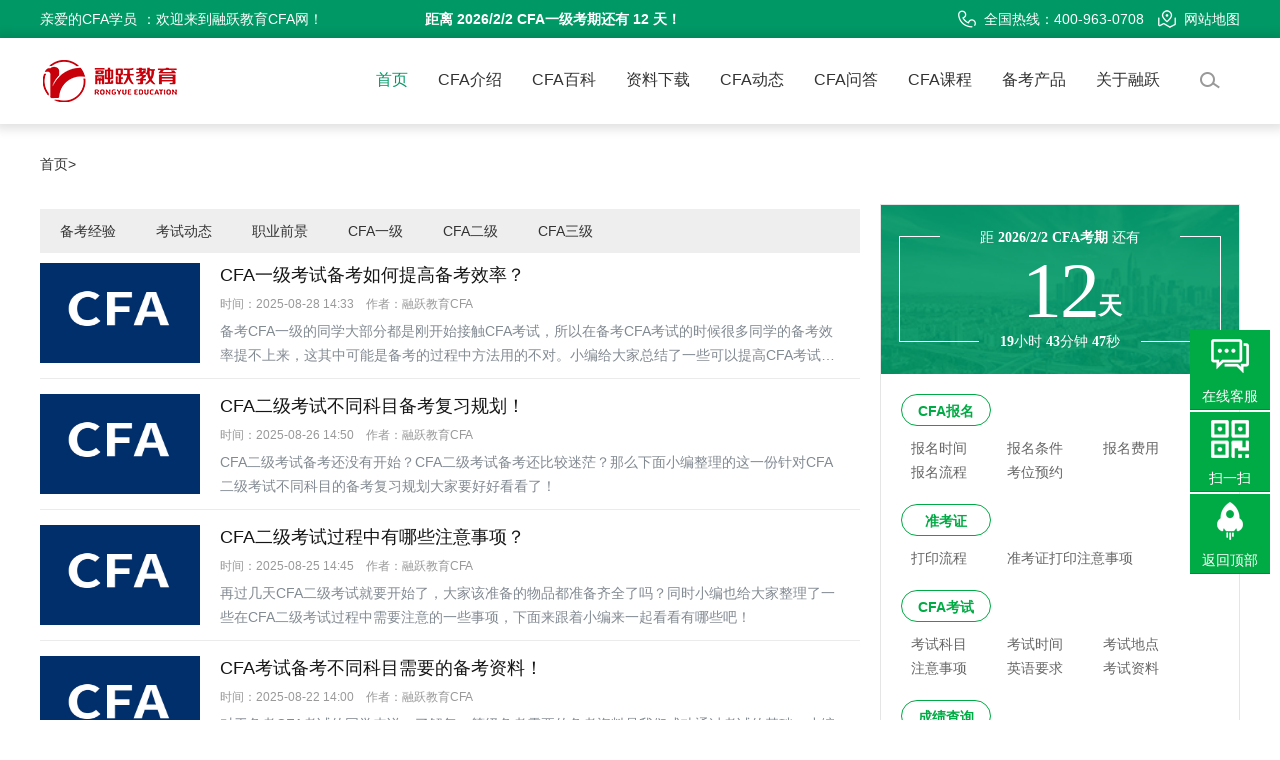

--- FILE ---
content_type: text/html; charset=utf-8
request_url: http://www.rycfa.cn/news/52.html?page=8
body_size: 11184
content:
<!DOCTYPE html>
<html lang="zh-cn">
<head>
    <meta charset="utf-8">
    <title>CFA报考动态,CFA行业动态-融跃教育CFA</title>
    <meta name="keywords" content="CFA行业动态,CFA热点资讯,CFA协会动态,CFA报考动态">
    <meta name="description" content="融跃教育CFA为大家整理更新CFA行业动态、CFA协会动态、CFA报考时间、费用、考试地点、考试科目内容、CFA考纲变化等等，让广大考生第一时间了解CFA考试信息。">
    <meta name="viewport" content="width=device-width, initial-scale=1.0, user-scalable=no">
	<meta name="renderer" content="webkit">
	<link rel="canonical" href="http://www.rycfa.cn"/>
	<meta name="applicable-device" content="pc,mobile">
	<meta name="MobileOptimized" content="width"/>
	<meta name="HandheldFriendly" content="true"/>
	<!-- <meta name="author" content="FastAdmin"> -->
	<link rel="shortcut icon" href="/assets/img/favicon.ico" />
	<!--<link href="/assets/css/frontend.css?v=1768882553" rel="stylesheet">-->
	<link rel="stylesheet" href="/static/less/reset.css">
	<link rel="stylesheet" href="/static/css/reset.css">
	<link rel="stylesheet" href="/static/layui/css/layui.css">
	<link rel="stylesheet" href="/static/css/swiper.min.css">
	<link rel="stylesheet" href="/static/css/header.css">
	<link rel="stylesheet" href="/static/css/main.css">
	<link rel="stylesheet" href="/static/css/linkstyles.css">
    <link href="/assets/css/user.css?v=1768882553" rel="stylesheet">
    <link href="/assets/css/frontend.min.css?v=1.0.1" rel="stylesheet">
	<script src="/static/layui/layui.all.js"></script>
	<script src="/static/js/jquery-3.3.1.min.js"></script>
	<script src="/static/js/header/jquery-1.10.2.js"></script>
	<script src="/static/js/header/jquery.SuperSlide.2.1.1.js"></script>
	<script src="/static/js/header/jquery.ckSlide.js"></script>
	<script src="/static/js/header/waypoints.min.js"></script>
	<script src="/static/js/script.js"></script>
	<script src="/static/js/qiao.js"></script>
	<!-- HTML5 shim, for IE6-8 support of HTML5 elements. All other JS at the end of file. -->
	<!--[if lt IE 9]>
	  <script src="/assets/js/html5shiv.js"></script>
	  <script src="/assets/js/respond.min.js"></script>
	<![endif]-->
    <script type="text/javascript" src="/static/js/velocity.js"></script>
    <script type="text/javascript" src="/static/js/velocity.ui.js"></script>
    <script type="text/javascript" src="/static/js/Quttons.js"></script>
    <script src="/static/js/header/header.js"></script>
    <link rel="stylesheet" href="/static/css/main.css">
    <link rel="stylesheet" href="/static/css/exam_guide.css">
	<style>
		.sscontainer {
			height: 70px;
			width: 820px;
		}
		.parent {
			position: relative;
		}
		.sosuo{
			border: 1px solid #ddd;
			color: #444444;
			padding: 0 17px;
			height: 50px;
			line-height: 50px;
			width: 100%;
			border-radius: 5px;
			outline: none;
			margin-bottom: 30px;
		}
		.parent button{
			background: transparent;
			border: medium none;
			color: #999;
			padding: 0 16px;
			height: 48px;
			line-height: 48px;
			position: absolute;
			right: 0px;
			top: 1px;
			z-index: 10;
			font-size: 20px;
			cursor: pointer;
			border-top-right-radius: 5px;
			outline: none;
			border-bottom-right-radius: 5px;
			transition: all 0.3s ease 0s;	
		}
		.tabs {
		  display: table;
		  table-layout: fixed;
		  width: 100%;
		  -webkit-transform: translateY(5px);
		  transform: translateY(5px);
		  background-color: #eee;
		}
		.tabs > li {
			transition-duration: .25s;
			/* display: table-cell; */
			list-style: none;
			text-align: center;
			padding: 10px 20px;
			position: relative;
			overflow: hidden;
			cursor: pointer;
			color: #000;
			float: left;
		}
		.tabs > li:before {
		  z-index: -1;
		  position: absolute;
		  content: "";
		  width: 100%;
		  height: 120%;
		  top: 0;
		  left: 0;
		  background-color: rgba(255, 255, 255, 0.3);
		  -webkit-transform: translateY(100%);
		  transform: translateY(100%);
		  transition-duration: .25s;
		  border-radius: 5px 5px 0 0;
		}
		.tabs > li:hover:before {
		  -webkit-transform: translateY(70%);
		  transform: translateY(70%);
		}
		.tabs > li.active a{
		  color: #009966;
		}
		.tabs > li.active:before {
		  transition-duration: .5s;
		  background-color: white;
		  -webkit-transform: translateY(0);
		  transform: translateY(0);
		}
		
	</style>
</head>
<body>
<div class="holer"></div>
<!-- header -->
<div id="headdiv">
  <div class="top01">
    <div class="gy2 clock-countdown">
      <span class="l">亲爱的<span class="un">CFA学员</span>：欢迎来到融跃教育CFA网！</span>
      <strong class="site-config" data-date="2026/2/2 08:00:00" data-date-timezone="+8">距离 2026/2/2 CFA一级考期还有 <span class="days"></span> 天！</strong>
      <div class="top01_center">
        <img src="/static/images/top_tel_icon.png" width="18" height="18">全国热线：400-963-0708 <a href="/sitemap.xml" target="_blank"><img src="/static/images/top_map_icon.png" width="18" height="18">网站地图</a>
        <!--         <a href="/index/user/login.html"><i class="fa fa-sign-in fa-fw"></i> 登 录</a>
        <a href="/index/user/register.html"><i class="fa fa-user-o fa-fw"></i> 注 册</a>
         -->
      </div>
    </div>
  </div>
  <div class="top02">
    <div class="top02_center">
      <div class="logo">
        <div>
        <a href="/"><img src="/static/images/logo.png" alt="融跃教育CFA培训官网" width="140" height="52"></a>
        </div>
      </div>
      <!-- nav -->
      <div class="nav">
        <ul id="daohnav">
          <li id="m1" class="m">
            <a href="/" class="aa1 mmm" id="sel">首页</a>
          </li>
          <li id="m3" class="m">
            <a href="/what.html" class="aa3 mmm">CFA介绍</a>
          </li>
          <li id="m6" class="m">
            <a href="/baike/32.html" class="aa6 mmm">CFA百科</a>
            <div class="sub">
              <div class="nav_xiao">
                <div class="xiao_six">
                  <ul>
                    <li class="bgs1">
						<div class="xiao_six_con">
							<h2 class="xiao_six_l">CFA报名</h2>
							<a href="/baike/37.html">CFA报名时间</a>
							<a href="/baike/38.html">CFA报名条件</a>
							<a href="/baike/39.html">CFA报名费用</a>
							<a href="/baike/40.html">CFA报名流程</a>
							<a href="/baike/33.html" class="a bgs1">更多CFA报名问题</a>
						</div>
                    </li>
                    <li class="bgs2">
						<div class="xiao_six_con">
							<h2 class="xiao_six_l">CFA考试</h2>
							<a href="/baike/44.html">CFA考试大纲</a>
							<a href="/baike/43.html">CFA考试科目</a>
							<a href="/baike/41.html">CFA考试时间</a>
							<a href="/baike/42.html">CFA考试地点</a>
							<a href="/baike/45.html">CFA准考证</a>
							<a href="/baike/34.html" class="a bgs2">更多CFA考试问题</a>
						</div>
                    </li>
                    <li class="bgs3">
						<div class="xiao_six_con">
							<h2 class="xiao_six_l">CFA成绩</h2>
							<a href="/baike/46.html">CFA成绩查询</a>
							<a href="/baike/47.html">CFA证书</a>
							<a href="/baike/35.html" class="a bgs3">更多CFA成绩问题</a>
						</div>
                    </li>
					<li class="bgs4">
						<div class="xiao_six_con">
							<h2 class="xiao_six_l">CFA资料</h2>
							<a href="https://www.rongyuejiaoyu.com/combo/order/book" target="_blank">CFA资料</a>
							<a href="/baike/49.html">CFA教材</a>
							<a href="/baike/50.html">CFA考题</a>
							<a href="https://www.rongyuejiaoyu.com/tiku" target="_blank">CFA题库</a>
							<a href="/baike/70.html">CFA培训</a>
							<!-- <a href="/baike/66.html">CFA资料下载</a>
							<a href="/baike/68.html">CFA练习题</a> -->
							<!-- <a href="/baike/36.html" class="a bgs4">更多CFA资料问题</a> -->
							<a href="https://www.rongyuejiaoyu.com/combo/index/material" target="_blank" rel="nofollow" class="a bgs4">更多CFA资料下载</a> 
						</div>
					</li>
                  </ul>
                </div>
              </div>
            </div>
          </li>
		  <li id="m11" class="m">
		    <a href="https://www.rongyuejiaoyu.com/combo/index/material" rel="nofollow" target="_blank" class="aa11 mmm">资料下载</a>
		  </li>
          <li id="m4" class="m">
            <a href="/news/52.html" class="aa4 mmm">CFA动态</a>
            <div class="sub">
              <div class="nav_xiao max1100">
                <div class="xiao_five">
                  <img src="/static/images/cr_img1.png"></div>
                <div class="xiao_five2">
                  <p>
                    <a href="/news/53.html"><i class="bgs1"></i>热点资讯</a>
                    <a href="/news/54.html"><i class="bgs2"></i>行业动态</a>
                  </p>
                  <p>
                    <a href="/news/55.html"><i class="bgs3"></i>职业前景</a>
                    <a href="/news/56.html"><i class="bgs4"></i>CFA一级</a>
                  </p>
                  <p>
                    <a href="/news/57.html"><i class="bgs5"></i>CFA二级</a>
                    <a href="/news/58.html"><i class="bgs6"></i>CFA三级</a>
                  </p>
                </div>
              </div>
            </div>
          </li>
		  <li id="m10" class="m">
            <a href="/ask.html" class="aa10 mmm" id="sel">CFA问答</a>
          </li>
          <li id="m8" class="m">
            <a href="/class" class="aa8 mmm">CFA课程</a>
            <div class="sub">
              <div class="nav_xiao">
                <div class="xiao_four l">
                  <div class="ul2">
                    <h2>我们的产品</h2>
                    <ul>
                      <li>
                        <a href="http://www.rongyuejiaoyu.com/combo/index/combo" target="_blank" rel="nofollow">
                          <b>融跃商城<i></i></b>考纲资料 考点覆盖 逐个击破
                        </a>
                      </li>
                      <li>
                        <a href="http://www.rongyuejiaoyu.com/combo/index/zhibo" target="_blank" rel="nofollow">
                          <b>CFA直播课<i></i></b>不定期推出免费公开课
                        </a>
                      </li>
                      <li>
                        <a href="http://www.rongyuejiaoyu.com/tiku" target="_blank" rel="nofollow">
                          <b>CFA智能题库<i></i></b>专项练习 真题模考 智能组卷
                        </a>
                      </li>
                      <li>
                        <a href="http://www.rongyuejiaoyu.com/question" target="_blank" rel="nofollow">
                          <b>CFA问答系统</b>在线答疑助您高效提升学习效率
                        </a>
                      </li>
					  <li>
					    <a href="http://www.rongyuejiaoyu.com/combo/index/free" target="_blank" rel="nofollow">
					      <b>CFA试听课程</b>多品类课程试听
					    </a>
					  </li>
                      <li>
                        <a href="http://www.rongyuejiaoyu.com/index/index/app" target="_blank" rel="nofollow">
                          <b>融跃App</b>多端在线、离线学习 随时掌握学习进度
                        </a>
                      </li>
                    </ul>
                  </div>
                </div>
                <div class="xiao_four r">
                  <h2>我们的课程</h2>
                  <ul class="ul">
                    <li>
                      <a href="/lesson_detail/1663.html"><i class="bgs1"></i><b>CFA+FRM双证通关智播课<span></span></b>投行人才培养计划</a>
                    </li>
                    <li>
                      <a href="/lesson_detail/1664.html"><i class="bgs2"></i><b>CFA快速通关APS智播课</b>行业导师 智能平台 私教服务</a>
                    </li>
                    <li>
                      <a href="/lesson_detail/1665.html"><i class="bgs3"></i><b>CFA全科奖学金班</b>行业导师授课 智能学习平台 小班社群答疑</a>
                    </li>
                    <li>
                      <a href="/lesson_detail/1662.html"><i class="bgs4"></i><b>CFA安心PASS协议班<span></span></b>智能课堂 考试无忧</a>
                    </li>
                    <li>
                      <a href="/lesson_detail/1661.html"><i class="bgs5"></i><b>CFA冲刺私播课</b>开启精彩学习之旅</a>
                    </li>
                    <li>
                      <a href="/lesson_detail/1658.html"><i class="bgs6"></i><b>CFA私教1V1点播课</b>1V1私教点播 专属辅导服务</a>
                    </li>
                  </ul>
                </div>
              </div>
            </div>
          </li>		   
		  <li id="m5" class="m">
		    <a href="/study.html" class="aa8 mmm">备考产品</a>
		    <div class="sub">
		      <div class="nav_xiao">
		        <div class="xiao_four l">
		          <div class="ul2">
		            <h2>我们的产品</h2>
		            <ul>
		              <li>
		                <a href="http://www.rongyuejiaoyu.com/combo/index/combo" target="_blank" rel="nofollow">
		                  <b>融跃商城<i></i></b>考纲资料 考点覆盖 逐个击破
		                </a>
		              </li>
		              <li>
		                <a href="http://www.rongyuejiaoyu.com/combo/index/zhibo" target="_blank" rel="nofollow">
		                  <b>CFA直播课<i></i></b>不定期推出免费公开课
		                </a>
		              </li>
		              <li>
		                <a href="http://www.rongyuejiaoyu.com/tiku" target="_blank" rel="nofollow">
		                  <b>CFA智能题库<i></i></b>专项练习 真题模考 智能组卷
		                </a>
		              </li>
		              <li>
		                <a href="http://www.rongyuejiaoyu.com/question" target="_blank" rel="nofollow">
		                  <b>CFA问答系统</b>在线答疑助您高效提升学习效率
		                </a>
		              </li>
		    		  <li>
		    		    <a href="http://www.rongyuejiaoyu.com/combo/index/free" target="_blank" rel="nofollow">
		    		      <b>CFA试听课程</b>多品类课程试听
		    		    </a>
		    		  </li>
		              <li>
		                <a href="http://www.rongyuejiaoyu.com/index/index/app" target="_blank" rel="nofollow">
		                  <b>融跃App</b>多端在线、离线学习 随时掌握学习进度
		                </a>
		              </li>
		            </ul>
		          </div>
		        </div>
		        <div class="xiao_four r">
		          <h2>我们的课程</h2>
		          <ul class="ul">
		            <li>
		              <a href="/lesson_detail/1663.html"><i class="bgs1"></i><b>CFA+FRM双证通关智播课<span></span></b>投行人才培养计划</a>
		            </li>
		            <li>
		              <a href="/lesson_detail/1664.html"><i class="bgs2"></i><b>CFA快速通关APS智播课</b>行业导师 智能平台 私教服务</a>
		            </li>
		            <li>
		              <a href="/lesson_detail/1665.html"><i class="bgs3"></i><b>CFA全科奖学金班</b>行业导师授课 智能学习平台 小班社群答疑</a>
		            </li>
		            <li>
		              <a href="/lesson_detail/1662.html"><i class="bgs4"></i><b>CFA安心PASS协议班<span></span></b>智能课堂 考试无忧</a>
		            </li>
		            <li>
		              <a href="/lesson_detail/1661.html"><i class="bgs5"></i><b>CFA冲刺私播课</b>开启精彩学习之旅</a>
		            </li>
		            <li>
		              <a href="/lesson_detail/1658.html"><i class="bgs6"></i><b>CFA私教1V1点播课</b>1V1私教点播 专属辅导服务</a>
		            </li>
		          </ul>
		        </div>
		      </div>
		    </div>
		  </li>
          <li id="m2" class="m">
            <a href="/about.html" class="aa2 mmm">关于融跃</a>
            <!-- <div class="sub">
              <div class="nav_xiao">
                <div class="xiao_two">
                  <ul>
                    <li>
                      <a href="/about.html">
                        <i class="bgs1"></i>关于融跃</a>
                    </li>
                    <li>
                      <a href="/about.html">
                        <i class="bgs2"></i>商务合作</a>
                    </li>
					<li>
					  <a href="/about.html">
					    <i class="bgs4"></i>加入我们</a>
					</li>
                    <li>
                      <a href="https://www.rongyuejiaoyu.com/index/index/teacher_team">
                        <i class="bgs3"></i>师资团队</a>
                    </li>
                  </ul>
                </div>
              </div>
            </div> -->
          </li>
          <!-- <li id="m7" class="m">
            <a href="/form.html" class="aa7 mmm">联系我们</a>
          </li> -->
          <li id="m9" class="m so">
          	<a href="javasrcipt:;" class="aa9 mmm"><img src="/static/images/search.png" alt="" class="searchimg"></a>
          	<div class="sub block">
      				<div class="nav_xiao">
      					<div class="right_area">
      	          <div class="search_bg">
      	            <input type="text" id="keyword" placeholder="请输入关键词" name="searchval" value="">
                    <button type="submit" class="search">搜索</button>
      	          </div>
      	        </div>
            	</div>
  	        </div>
          </li>
        </ul>
      </div>
    </div>
  </div>
</div>
<script>
$(function(){
    //搜索
    $('.search').click(function(){
        var keyword = $('#keyword').val()||$('#keywordA').val();
        if($.trim(keyword) == ''){
            return alert('请输入关键词搜索内容2')
        }
        console.log(keyword)
        $('#keyword').val();
        $('#keywordA').val("");
        location.href = "/search/"+keyword+".html";
    })
    
    $(document).keyup(function(event){
	  if(event.keyCode ==13){
		$('.search').trigger("click");
	  }
	});
});
</script>


    <div class="wrapper container mainbox ztwrap detailsbottom">
         <p class="ahref">
            <a title="融跃教育CFA" href="/">首页></a>
                    </p>

        <div class="left_con lbox_com">
			<!-- <div class="sscontainer">
				<div class="parent">
					<input type="text" class="sosuo" id="keywordA" placeholder="请输入关键词搜索">
					<button><i class="fa fa-search searchA"></i></button>
				</div>
			</div> -->
			<ul class="tabs">
                                <li class=""><a href="/news/53.html">备考经验</a></li>
                                <li class=""><a href="/news/54.html">考试动态</a></li>
                                <li class=""><a href="/news/55.html">职业前景</a></li>
                                <li class=""><a href="/news/56.html">CFA一级</a></li>
                                <li class=""><a href="/news/57.html">CFA二级</a></li>
                                <li class=""><a href="/news/58.html">CFA三级</a></li>
                			</ul>
			<div class="today_hot">
				<div class="nav_every active">
										<div class="item">
						<a title="CFA一级考试备考如何提高备考效率？" href="/article/2472.html" target="_blank"><img src="/uploads/20250828/e405267a03303bd7763d96d44248b283.jpg" alt="CFA一级考试备考如何提高备考效率？"></a>
						<div>
							<a title="CFA一级考试备考如何提高备考效率？" href="/article/2472.html" target="_blank">CFA一级考试备考如何提高备考效率？</a>
							<p><span>时间：2025-08-28 14:33&nbsp;&nbsp;&nbsp;&nbsp;作者：融跃教育CFA</span></p>
							<p>备考CFA一级的同学大部分都是刚开始接触CFA考试，所以在备考CFA考试的时候很多同学的备考效率提不上来，这其中可能是备考的过程中方法用的不对。小编给大家总结了一些可以提高CFA考试备考效率的方法。</p>
						</div>
					</div>
										<div class="item">
						<a title="CFA二级考试不同科目备考复习规划！" href="/article/2471.html" target="_blank"><img src="/uploads/20250826/e405267a03303bd7763d96d44248b283.jpg" alt="CFA二级考试不同科目备考复习规划！"></a>
						<div>
							<a title="CFA二级考试不同科目备考复习规划！" href="/article/2471.html" target="_blank">CFA二级考试不同科目备考复习规划！</a>
							<p><span>时间：2025-08-26 14:50&nbsp;&nbsp;&nbsp;&nbsp;作者：融跃教育CFA</span></p>
							<p>CFA二级考试备考还没有开始？CFA二级考试备考还比较迷茫？那么下面小编整理的这一份针对CFA二级考试不同科目的备考复习规划大家要好好看看了！</p>
						</div>
					</div>
										<div class="item">
						<a title="CFA二级考试过程中有哪些注意事项？" href="/article/2470.html" target="_blank"><img src="/uploads/20250825/e405267a03303bd7763d96d44248b283.jpg" alt="CFA二级考试过程中有哪些注意事项？"></a>
						<div>
							<a title="CFA二级考试过程中有哪些注意事项？" href="/article/2470.html" target="_blank">CFA二级考试过程中有哪些注意事项？</a>
							<p><span>时间：2025-08-25 14:45&nbsp;&nbsp;&nbsp;&nbsp;作者：融跃教育CFA</span></p>
							<p>再过几天CFA二级考试就要开始了，大家该准备的物品都准备齐全了吗？同时小编也给大家整理了一些在CFA二级考试过程中需要注意的一些事项，下面来跟着小编来一起看看有哪些吧！</p>
						</div>
					</div>
										<div class="item">
						<a title="CFA考试备考不同科目需要的备考资料！" href="/article/2469.html" target="_blank"><img src="/uploads/20250822/e405267a03303bd7763d96d44248b283.jpg" alt="CFA考试备考不同科目需要的备考资料！"></a>
						<div>
							<a title="CFA考试备考不同科目需要的备考资料！" href="/article/2469.html" target="_blank">CFA考试备考不同科目需要的备考资料！</a>
							<p><span>时间：2025-08-22 14:00&nbsp;&nbsp;&nbsp;&nbsp;作者：融跃教育CFA</span></p>
							<p>对于备考CFA考试的同学来说，了解每一等级备考需要的备考资料是我们成功通过考试的基础，小编给大家整理了一份CFA考试对应不同科目需要用到的备考资料，赶快来看看吧！</p>
						</div>
					</div>
										<div class="item">
						<a title="CFA考试对ESG投资有哪些评分标准？" href="/article/2468.html" target="_blank"><img src="/uploads/20250821/e405267a03303bd7763d96d44248b283.jpg" alt="CFA考试对ESG投资有哪些评分标准？"></a>
						<div>
							<a title="CFA考试对ESG投资有哪些评分标准？" href="/article/2468.html" target="_blank">CFA考试对ESG投资有哪些评分标准？</a>
							<p><span>时间：2025-08-21 13:50&nbsp;&nbsp;&nbsp;&nbsp;作者：融跃教育CFA</span></p>
							<p>CFA考试对于ESG的投资的评分标准不是一个固定的值，而是要根据不同的因素来进行综合评定的，下面是一些具体的评分维度和考核要点。</p>
						</div>
					</div>
										<div class="item">
						<a title="11月CFA一级考试不同科目如何备考？" href="/article/2467.html" target="_blank"><img src="/uploads/20250813/e405267a03303bd7763d96d44248b283.jpg" alt="11月CFA一级考试不同科目如何备考？"></a>
						<div>
							<a title="11月CFA一级考试不同科目如何备考？" href="/article/2467.html" target="_blank">11月CFA一级考试不同科目如何备考？</a>
							<p><span>时间：2025-08-13 14:32&nbsp;&nbsp;&nbsp;&nbsp;作者：融跃教育CFA</span></p>
							<p>11月CFA一级考试马上到来，大家要提前做好准备，CFA一级科目比较多，同时每个科目的备考策略也都不同，小编给大家整理了一份比较详细的备考指南，帮助大家更加高效的备考。</p>
						</div>
					</div>
										<div class="item">
						<a title="CFA考试报名门槛高吗？" href="/article/2466.html" target="_blank"><img src="/uploads/20250812/e405267a03303bd7763d96d44248b283.jpg" alt="CFA考试报名门槛高吗？"></a>
						<div>
							<a title="CFA考试报名门槛高吗？" href="/article/2466.html" target="_blank">CFA考试报名门槛高吗？</a>
							<p><span>时间：2025-08-12 13:49&nbsp;&nbsp;&nbsp;&nbsp;作者：融跃教育CFA</span></p>
							<p>CFA证书在金融领域的含金量应该是有目共睹的，所以每年都有很多从事金融行业或者是想要从事金融的朋友去考CFA证书。那么很多朋友想要问，CFA考试的报名门槛高不高呢？</p>
						</div>
					</div>
										<div class="item">
						<a title="CFA考试科目顺序！" href="/article/2465.html" target="_blank"><img src="/uploads/20250811/e405267a03303bd7763d96d44248b283.jpg" alt="CFA考试科目顺序！"></a>
						<div>
							<a title="CFA考试科目顺序！" href="/article/2465.html" target="_blank">CFA考试科目顺序！</a>
							<p><span>时间：2025-08-11 13:52&nbsp;&nbsp;&nbsp;&nbsp;作者：融跃教育CFA</span></p>
							<p>对于正在准备CFA考试的同学来说，先了解一下CFA考试科目的顺序还是很重要的，合理的科目安排可以帮助我们更好的掌握知识，同时也能提升备考效率。下面是小编给大家整理的关于CFA考试科目顺序的信息。</p>
						</div>
					</div>
										<div class="item">
						<a title="CFA三级考试内容有哪些？" href="/article/2464.html" target="_blank"><img src="/uploads/20250808/e405267a03303bd7763d96d44248b283.jpg" alt="CFA三级考试内容有哪些？"></a>
						<div>
							<a title="CFA三级考试内容有哪些？" href="/article/2464.html" target="_blank">CFA三级考试内容有哪些？</a>
							<p><span>时间：2025-08-08 14:45&nbsp;&nbsp;&nbsp;&nbsp;作者：融跃教育CFA</span></p>
							<p>CFA三级是我们完成CFA认证的关键阶段，同时也是难度比较难的一关。所以大家在备考CFA三级的时候需要有更好的要求。下面是CFA三级考试的详细内容，跟着小编先提前了解一下吧。</p>
						</div>
					</div>
										<div class="item">
						<a title="CFA考试有哪些常见误区？" href="/article/2463.html" target="_blank"><img src="/uploads/20250807/e405267a03303bd7763d96d44248b283.jpg" alt="CFA考试有哪些常见误区？"></a>
						<div>
							<a title="CFA考试有哪些常见误区？" href="/article/2463.html" target="_blank">CFA考试有哪些常见误区？</a>
							<p><span>时间：2025-08-07 14:43&nbsp;&nbsp;&nbsp;&nbsp;作者：融跃教育CFA</span></p>
							<p>CFA考试级别多，备考CFA考试的过程中一定会遇到各种各样的问题，了解清楚才能避免这些常见误区，帮助大家更高效的备考。下面小编给大家整理了一下CFA考试备考过程中常见的误区及避坑指南！</p>
						</div>
					</div>
									</div>
            </div>
            <ul class="pagination"><li><a href="/news/52.html?page=7">&laquo;</a></li> <li><a href="/news/52.html?page=1">1</a></li><li><a href="/news/52.html?page=2">2</a></li><li class="disabled"><span>...</span></li><li><a href="/news/52.html?page=5">5</a></li><li><a href="/news/52.html?page=6">6</a></li><li><a href="/news/52.html?page=7">7</a></li><li class="active"><span>8</span></li><li><a href="/news/52.html?page=9">9</a></li><li><a href="/news/52.html?page=10">10</a></li><li><a href="/news/52.html?page=11">11</a></li><li class="disabled"><span>...</span></li><li><a href="/news/52.html?page=144">144</a></li><li><a href="/news/52.html?page=145">145</a></li> <li><a href="/news/52.html?page=9">&raquo;</a></li></ul>        </div>

        <div class="right_con rbox_com">
            <div class="read_rank">
                <!--倒计时-->
                            <div class="hot_time">
                <div class="pane-when time " id="s-when">
                    <div class="top">
                        <p>距 <strong> 2026/2/2 CFA考期</strong> 还有</p>
                    </div>
                    <div class="content"> 
                        <div class="clock clock-countdown">
                            <div class="site-config" data-date="2023/05/16 08:00:00" data-date-timezone="+8"></div>
                            <div class="elem-center">
                                <div class="digit"> <span class="days">81</span> <span class="txt">天</span> </div>
                            </div>
                            <div class="elem-bottom">
                                <div class="deco"></div>
                                <span class="hours">18</span><span class="thin">小时</span> <span class="minutes">45</span><span class="thin">分钟</span> <span class="seconds">36</span><span class="thin">秒</span>
                            </div>
                        </div>
                    </div>
                </div>
                <div class="programa">
                    <h3><a href="/baike/33.html">CFA报名</a></h3>
                    <div>
                        <a href="/article/2167.html" target="_blank" title="报名时间">报名时间</a>
					    <a href="/article/2141.html" target="_blank" title="报名条件">报名条件</a>
                        <a href="/article/2231.html" target="_blank" title="报名费用">报名费用</a>
                        <a href="/article/2104.html" target="_blank" title="报名流程">报名流程</a>
						<a href="/article/2105.html" target="_blank" title="考试护照">考位预约</a>	
						
                    </div> 
					<h3><a href="/baike_c/45.html">准考证</a></h3>
                    <div>
                        <a href="/article/1929.html" target="_blank" title="打印流程">打印流程</a>
                        <a href="/article/1929.html" target="_blank" title="准考证打印注意事项">准考证打印注意事项</a>
                    </div> 
                    <h3><a href="/baike/34.html">CFA考试</a></h3>
                    <div>
                        <a href="/article/2170.html" target="_blank" title="考试科目">考试科目</a>
                        <a href="/article/2167.html" target="_blank" title="考试时间">考试时间</a>
						<a href="/article/2174.html" target="_blank" title="考试地点">考试地点</a>
                        <a href="/article/2106.html" target="_blank" title="注意事项">注意事项</a>
						<a href="/article/2107.html" target="_blank" title="英语要求">英语要求</a>
                        <a href="https://www.rongyuejiaoyu.com/combo/order/book" target="_blank" title="CFA考试资料大全">考试资料</a>
                    </div>   					         
                    <h3><a href="/baike/35.html">成绩查询</a></h3>
                    <div>
                        <a href="/article/1930.html" target="_blank" title="成绩查询">成绩查询</a>
                        <a href="/article/2107.html" target="_blank" title="评分标准">评分标准</a>
                        <a href="/article/1931.html" target="_blank" title="证书申请">证书申请</a>
                    </div>        
                </div>
            </div>
			<script src="https://apps.bdimg.com/libs/bootstrap/3.3.4/js/bootstrap.min.js"></script>
            </div>
            <!-- 推荐课程 -->
                <div class="hot_kc" style="top: 0px;">
        <div class="rdtop">
            <h2>推荐课程&nbsp;&nbsp;<img src="/static/images/arrow_bottom.png" alt=""></h2>
        </div>
        <div class="bottom_des">
            <ul>
                                <li>
                    <a href="/lesson_detail/1655.html" title="CFA TI BA II PLUS计算器使用教程" target="_blank">
                        <img src="https://video.rycfa.com/image/default/FF3F9CDA584C4287964910A358FB1E24-6-2.jpg" alt="CFA TI BA II PLUS计算器使用教程">
                        <div>
                            <h3>CFA TI BA II PLUS计算器使用教程</h3>
                            <p>￥1.00</p>
                        </div>
                    </a>
                </li>
                                <li>
                    <a href="/lesson_detail/2075.html" title="CFA Kaplan英文视频（一级）-试听" target="_blank">
                        <img src="https://video.rycfa.com/image/default/EEF253249FEC49E5A3AD9477A365779E-6-2.jpg" alt="CFA Kaplan英文视频（一级）-试听">
                        <div>
                            <h3>CFA Kaplan英文视频（一级）-试听</h3>
                            <p>￥0.00</p>
                        </div>
                    </a>
                </li>
                                <li>
                    <a href="/lesson_detail/2076.html" title="CFA一级APS智播课--试听课" target="_blank">
                        <img src="/uploads/20240517/e032eb918e66b38d17065c394b5f22b5.png" alt="CFA一级APS智播课--试听课">
                        <div>
                            <h3>CFA一级APS智播课--试听课</h3>
                            <p>￥0.00</p>
                        </div>
                    </a>
                </li>
                                <li>
                    <a href="/lesson_detail/2078.html" title="CFA二级APS智播课--试听课" target="_blank">
                        <img src="https://video.rycfa.com/image/default/D00D98060A644501A328BCD44D4DB38F-6-2.jpg" alt="CFA二级APS智播课--试听课">
                        <div>
                            <h3>CFA二级APS智播课--试听课</h3>
                            <p>￥0.00</p>
                        </div>
                    </a>
                </li>
                                <li>
                    <a href="/lesson_detail/2080.html" title="CFA三级APS智播课--试听课" target="_blank">
                        <img src="https://video.rycfa.com/image/default/D00D98060A644501A328BCD44D4DB38F-6-2.jpg" alt="CFA三级APS智播课--试听课">
                        <div>
                            <h3>CFA三级APS智播课--试听课</h3>
                            <p>￥0.00</p>
                        </div>
                    </a>
                </li>
                            </ul>
        </div>
        <div class="kckf">
            <a href="javascript:void(0);" class="contact_kefu" rel="nofollow">课程免费试学</a>    
        </div>
    </div>
<script src="/static/js/course.js"></script>
        </div>
    </div>
<!-- footer -->
<footer>

    <div class="footer">
        <div class="auto clearfix">
            <!-- footer主要-->
            <div class="five-superiority">
                <ul class="five-superiority-list clearfix">
                    <li class="compensate_ico">
                        <a href="javascript:;" class="contact_kefu" rel="nofollow">
                            <span class="superiority-icon"></span>
                            <span>老师在线答疑</span>
                        </a>
                    </li>
                    <li class="retreat_ico">
                        <a href="javascript:;" class="contact_kefu" rel="nofollow">
                            <span class="superiority-icon"></span>
                            <span>无忧免费试学</span>
                        </a>
                    </li>
                    <li class="technology_ico">
                        <a href="javascript:;" class="superiority-text contact_kefu" rel="nofollow">
                            <span class="superiority-icon"></span>
                            <span>7x24小时售后服务</span>
                        </a>
                    </li>
                    <li class="prepare_ico">
                        <a href="javascript:;" class="contact_kefu" rel="nofollow">
                            <span class="superiority-icon"></span>
                            <span>万道在线题库</span>
                        </a>
                    </li>
                    <li class="service_ico">
                        <a href="javascript:;" class="contact_kefu" rel="nofollow">
                            <span class="superiority-icon"></span>
                            <span>1V1专属学管</span>
                        </a>
                    </li>
                </ul>
            </div>
            <div class="footer-floor1">
                <div class="footer-list">
                    <ul>
                        <li class="flist-title">推荐课程</li>
                        <li>
                            <a href="http://www.rongyuejiaoyu.com/combo/order/combo/cid/1" target="_blank" rel="nofollow"><strong>CFA培训课程</strong></a>
                        </li>
                        <li>
                            <a href="http://www.rongyuejiaoyu.com/combo/index/free" target="_blank" rel="nofollow"><strong>CFA培训试听课程</strong></a>
                        </li>
                        <li>
                            <a href="http://www.rycfa.cn/lesson_detail/1664.html" target="_blank" rel="nofollow"><strong>CFA快速通关APS智播课</strong></a>
                        </li>
                        <li>
                            <a href="http://www.rycfa.cn/lesson_detail/1665.html" target="_blank" rel="nofollow"><strong>CFA全科奖学金班</strong></a>
                        </li>
                        <li>
                            <a href="http://www.rycfa.cn/lesson_detail/1662.html" target="_blank" rel="nofollow"><strong>CFA安心PASS协议班</strong></a>
                        </li>
                    </ul>
                    <ul>
                        <li class="flist-title">荣誉产品</li>
                        <li>
                            <a href="http://www.rongyuejiaoyu.com" target="_blank" rel="nofollow">融跃网校</a>
                        </li>
                        <li>
                            <a href="http://www.rongyuejiaoyu.com/combo/index/combo" target="_blank" rel="nofollow">融跃商城</a>
                        </li>
                        <li>
                            <a href="http://www.rongyuejiaoyu.com/combo/order/combo/cid" target="_blank" rel="nofollow">融跃网课</a>
                        </li>
                        <li>
                            <a href="http://www.rongyuejiaoyu.com/tiku" target="_blank" rel="nofollow">在线题库</a>
                        </li>
                        <li>
                            <a href="http://www.rongyuejiaoyu.com/index/index/app" target="_blank" rel="nofollow">融跃教育App</a>
                        </li>
                    </ul>
                    <ul>
                        <li class="flist-title">贴心服务</li>
                        <li>
                            <a href="javascript:void(0);" class="contact_kefu" rel="nofollow">购课指南</a>
                        </li>
                        <li>
                            <a href="javascript:void(0);" class="contact_kefu" rel="nofollow">售后服务</a>
                        </li>
                        <li>
                            <a href="javascript:void(0);" class="contact_kefu" rel="nofollow">代报名</a>
                        </li>
                        <li>
                            <a href="javascript:void(0);" class="contact_kefu" rel="nofollow">在线咨询</a>
                        </li>
                        <li>
                            <a href="javascript:void(0);" class="contact_kefu" rel="nofollow">课程反馈</a>
                        </li>
                    </ul>
                    <ul class="flist-4">
                        <li class="flist-title">关于我们</li>
                        <li>
                            <a href="/about.html" target="_blank" rel="nofollow">融跃简介</a>
                        </li>
                        <li>
                            <a href="/form.html" target="_blank">联系我们</a>
                        </li>
                        <li>
                            <a href="/about.html" target="_blank" rel="nofollow">商务合作</a>
                        </li>
                        <li>
                            <a href="/about.html" target="_blank" rel="nofollow">免责声明</a>
                        </li>
                        <li>
                            <a href="/sitemap.xml" target="_blank">网站地图</a>
                        </li>
                    </ul>
                </div>
                <div class="footer-right">
                    <div class="telephone" title="服务热线">
                        <span></span>
                        <div class="tel-number">400-963-0708</div>
                    </div>
                    <div class="official-plat">
                        <p class="weixin" style="background-image: "><span id="wx-corner"></span></p>
                        <p class="weibo" style="background-image: "><span id="wb-corner"></span></p>
                        <ul>
                             <li>
                                <a href="#a_null"> <span class="weixin-logo"></span> 官方售前微信</a>
                            </li>
                            <li class="wx">
                                <a href="javascript:;"> <span class="weibo-logo"></span> 官方微信公众号</a>
                            </li>
                            <li title="点击打开官方客服">
                                <a href="javascript:void(0);" class="contact_kefu" rel="nofollow"><span class="qq-logo kefu"></span>官方在线客服</a>
                            </li>
                        </ul>
                    </div>
                </div>
                <div class="clear-float">
                </div>
            </div>
        </div>
		<div class="footer-floor2">
		    <!-- <a href="//si.trustutn.org/info?sn=372200103039102054001&amp;certType=1" target="_blank" rel="nofollow"><img src="/static/images/icon_realname_small_img.png"></a>
		    <img src="/static/images/icon_kxwz.png">
		    <a href="https://v.yunaq.com/certificate?domain=www.rongyuejiaoyu.com" target="_blank" rel="nofollow"><img src="/static/images/icon_hyrz.png"></a>
		    <a href="https://v.anquan.org/cert/site/?site=www.rongyuejiaoyu.com" target="_blank" rel="nofollow"><img src="/static/images/icon_hyrzf.png"></a>
		    <img src="/static/images/icon_cxqy.png">
		    <img src="/static/images/icon_rzlm.png">
		    <img src="/static/images/icon_360xy.png"> -->
		    <p>CopyRight © 2018-2024 <a href="http://www.RYCFA.CN" title="融跃CFA官网">WWW.RYCFA.CN</a> All Rights Reserved<span><a href="https://beian.miit.gov.cn/" target="_blank" rel="nofollow">豫ICP备18009038号-10</a></span></p>
		</div>
    </div>
</footer>
<script src="/static/js/swiper.min.js"></script>
<script src="/static/js/jquery.downCount.js"></script>
<script src="/static/js/main.js"></script>
<link rel="stylesheet" href="/static/css/service.css">
<script type="text/javascript" src="/static/js/top.js"></script>
	
<!-- 右侧悬浮客服 -->
<div class="floating_ck">
    <ul>
        <li class="consult kefu">
            <span>在线客服</span>
            <div class="floating_left"><a href="javascript:;" class="ctsv" rel="nofollow">CFA免费代报名正在进行中，快来咨询吧</a></div>
        </li>
        <li class="quote span-show" style="display:none;">
            <span>获取资料</span>
            <div class="floating_left"><a href="javascript:;" class="ctda" rel="nofollow">CFA考试及课程资料</a></div>
        </li>
        <li class="qrcord">
            <span>扫一扫</span>
            <div class="floating_left floating_ewm">
                <i></i>
                <p class="qrcord_p01">打开微信扫一扫<br>添加CFA授课讲师</p>
                <p class="qrcord_p02">课程咨询热线<br><b>400-963-0708</b></p>
            </div>
        </li>
        <li class="return">
            <span onClick="gotoTop();return false;">返回顶部</span>
        </li>
    </ul>
</div>

<div class="fixed-bottom index_form">
    <div class="width_main" id="re_main">
	    <div class="foot_close"></div>
	    <div id="output"><p>微信扫一扫</p><img src="/static/images/ewm.png" style="width: 70px;height: 70px;"></div>
	    <div class="foot_zx">
	        <p><span>还没有找到合适的CFA课程？</span>赶快联系学管老师，让老师马上联系您！<span> 试听CFA培训课程 </span>，高通过省时省心！</p>    
	        <form class="foot_form" method="post" autocomplete="off">
	            <input type="text" name="name3" class="input_text" value="" placeholder="*您的称呼"> 
	            <input type="text" name="mobile3" class="input_text" value="" placeholder="*您的手机号码">
	            <input type="text" name="email3" class="input_text" value="" placeholder="您的微信"> 
	            <select type="text" name="demand" class="input_text option" value="">
	                <option value="" disabled selected hidden>*您想了解哪些内容？</option>
	                <option value="#">===CFA课程系列===</option>
	                <option value="CFA奖学金班">CFA奖学金班</option>
	                <option value="CFA通关智播课">CFA通关智播课</option>
	                <option value="基础、前导及押题班">基础、前导班</option>
	                <option value="#">====融跃CFA资料====</option>
	                <option value="CFA课程试听">CFA课程试听</option>
	                <option value="CFA考试资料">CFA考试资料</option>
	                <option value="CFA学习规划表">CFA学习规划表</option>
	            </select>
	            <button class="form_btn">提交</button>
	        </form>
	    </div>
    </div>
</div>

<script>
    $(".form_btn").click(function(){
        let name = $("input[name='name3']").val(),mobile = $("input[name='mobile3']").val(),email = $("input[name='email3']").val(),need = $('.input_text option:selected').val(),data={name:name,mobile:mobile,need:need,email:email};
        $.ajax({
            url:"/api/index/add_need",
            type:"post",
            data:data,
            beforeSend:function(){
                if(name==''){
                    layer.msg('请输入您的姓名');
                    return false;
                }
                if(mobile==''){
                    layer.msg('请输入您的手机号');
                    return false;
                }
                // if(email=''){
                //     layer.msg('请输入邮箱地址');
                //     return false;
                // }
                if(need==''){
                    layer.msg('请选择您需要的资料');
                    return false;
                }
            },
            success:function(res){
                console.log(res)
                if(res.code==1){
                    layer.msg(res.msg);
                    return false;
                }else{
                    layer.msg(res.msg);
                    return false;
                }
            },
        })
    })

    var scroll = true;
    $(window).scroll(function () {
        var _scroll = $(window).scrollTop();
        if (_scroll > 1500 && scroll) {
            if ($(".article_jiaoyupeixun_box1").length > 0) {
                $("footer").css('margin-bottom', '64px');
            } else {
                $("footer").css('margin-bottom', '120px');
            }
            $('.fixed-bottom').css('display', 'block');
            $('.foot_close').on('click', function () {
                $("footer").css('margin-bottom', '0');
                scroll = false;
                $(this).stop();
                $('.span-show').css('display', 'block');
                // $('.floating_ck ul').append("<li class='quote span-show'><span>获取资料</span><div class='floating_left'><a href='javascript:;'>CFA考试及课程资料</a></div></li>");
                $('.fixed-bottom').css('display', 'none');
                $('.span-show').eq(0).show().siblings('.span-show').remove();
                $(".span-show").on('click', function () {
                    $("footer").css('margin-bottom', '157px');
                    // $(".floating_ck ul li").remove('.span-show');
                    $('.span-show').css('display', 'none');
                    $('.fixed-bottom').fadeIn();
                    scroll = true;
                });
            });
        } else {
            $('.fixed-bottom').css('display', 'none');
        }
    });
    $('.index_form input').focus(function () {
        var _value = $(this).attr('value');
        $(this).attr('value', '');
        $('.index_form input').blur(function () {
            $(this).attr('value', _value);
        });
    });

    // 右侧商桥
    $(".floating_ck .kefu").on('click',function(){
        window.open('https://tb.53kf.com/code/client/a2a882948d9a2eb955e5b2114833baad4/6',
            'windowForBridgeIM',
            'left=500px,top=150px,width=750,height=600,location=no,resizable=yes,status=no,toolbar=no,menubar=no');
    });
    // 右侧商桥
     $(".contact_kefu").on('click',function(){  
   window.open('https://tb.53kf.com/code/client/a2a882948d9a2eb955e5b2114833baad4/6',
               'windowForBridgeIM',
               'left=500px,top=150px,width=750,height=600,location=no,resizable=yes,status=no,toolbar=no,menubar=no');
    });

    // 商桥结束
    $(".navone a").click(function(){
        $(this).addClass("active").siblings().removeClass('active');
        $(".today_hot .nav_every").hide().eq($(this).index()).show();
    })

    function goTop() {
        $('html,body').animate({
            scrollTop: 0
        }, 500)
    }
    
</script>
<script type="text/javascript">
$(".contact_kefu").on('click',function(){  
window.open('https://tb.53kf.com/code/client/a2a882948d9a2eb955e5b2114833baad4/6',
'windowForBridgeIM',
'left=500px,top=150px,width=750,height=650,location=no,resizable=yes,status=no,toolbar=no,menubar=no');
});
$("#xuanfu .Emily .kefu").on('click',function(){
  $(".mask").show();
});
$(".mask .outer span").on('click',function(){
  $(".mask").hide();
});
</script>
</body>
<script src="/static/js/header.js"></script>
<script src="/static/js/swiper.min.js"></script>
<script>
	 $('.searchA').click(function(){
        var keywordOther = $('#keywordA').val()||$('#keyword').val();
        if($.trim(keywordOther) == ''){
            return alert('请输入关键词搜索内容1')
        }
        console.log(keywordOther)
        $('#keywordA').val("");
        $('#keyword').val("");
        location.href = "/search/"+keywordOther+".html";
    })
     $('#keywordA').change(function(){
     	if($.trim($(this).val()) == ''){
            return alert('请输入关键词搜索内容1')
        }
        location.href = "/search/"+$(this).val()+".html";
     })
	 // $(".tabs > li").on("click", function() {
	 // 	$(".tabs > li").removeClass("active");
	 // 	$(this).addClass("active");
	 // });
	 // $(document).ready(function(){
	 // 	var clickedTab = $(".tabs > .active");
	 // 	var tabWrapper = $(".tab__content");
	 // 	var activeTab = tabWrapper.find(".active");
	 // 	var activeTabHeight = activeTab.outerHeight();
	 // 	activeTab.show();
	 // 	tabWrapper.height(activeTabHeight);
	 
	 	
	 // });
</script>
</html>

--- FILE ---
content_type: text/css
request_url: http://www.rycfa.cn/assets/css/frontend.min.css?v=1.0.1
body_size: 55297
content:
html {
    font-family:sans-serif;
    -ms-text-size-adjust:100%;
    -webkit-text-size-adjust:100%;
}
.navbar {
    display:none;
}
.btn > .caret, .dropup > .btn > .caret {
    border-top-color:#000 !important;
}
.label {
    border:1px solid #000;
}
.table {
    border-collapse:collapse !important;
}
/*.table td, .table th {
    background-color:#fff !important;
}*/
.table-bordered th, .table-bordered td {
    border:1px solid #ddd !important;
}
u {
    margin: 0 5px;
    font-weight: bold;
}

.link ul li p span {
    margin: 0 10px;
    color: #333;
}
@font-face {
    font-family:'Glyphicons Halflings';
    src:url(../fonts/glyphicons-halflings-regular.eot);
    src:url(../fonts/glyphicons-halflings-regular.eot?#iefix) format('embedded-opentype'), url(../fonts/glyphicons-halflings-regular.woff2) format('woff2'), url(../fonts/glyphicons-halflings-regular.woff) format('woff'), url(../fonts/glyphicons-halflings-regular.ttf) format('truetype'), url(../fonts/glyphicons-halflings-regular.svg#glyphicons_halflingsregular) format('svg');
}
.glyphicon {
    position:relative;
    top:1px;
    display:inline-block;
    font-family:'Glyphicons Halflings';
    font-style:normal;
    font-weight:normal;
    line-height:1;
    -webkit-font-smoothing:antialiased;
    -moz-osx-font-smoothing:grayscale;
}
.glyphicon-asterisk:before {
    content:"\002a";
}
.glyphicon-plus:before {
    content:"\002b";
}
.glyphicon-euro:before, .glyphicon-eur:before {
    content:"\20ac";
}
.glyphicon-minus:before {
    content:"\2212";
}
.glyphicon-cloud:before {
    content:"\2601";
}
.glyphicon-envelope:before {
    content:"\2709";
}
.glyphicon-pencil:before {
    content:"\270f";
}
.glyphicon-glass:before {
    content:"\e001";
}
.glyphicon-music:before {
    content:"\e002";
}
.glyphicon-search:before {
    content:"\e003";
}
.glyphicon-heart:before {
    content:"\e005";
}
.glyphicon-star:before {
    content:"\e006";
}
.glyphicon-star-empty:before {
    content:"\e007";
}
.glyphicon-user:before {
    content:"\e008";
}
.glyphicon-film:before {
    content:"\e009";
}
.glyphicon-th-large:before {
    content:"\e010";
}
.glyphicon-th:before {
    content:"\e011";
}
.glyphicon-th-list:before {
    content:"\e012";
}
.glyphicon-ok:before {
    content:"\e013";
}
.glyphicon-remove:before {
    content:"\e014";
}
.glyphicon-zoom-in:before {
    content:"\e015";
}
.glyphicon-zoom-out:before {
    content:"\e016";
}
.glyphicon-off:before {
    content:"\e017";
}
.glyphicon-signal:before {
    content:"\e018";
}
.glyphicon-cog:before {
    content:"\e019";
}
.glyphicon-trash:before {
    content:"\e020";
}
.glyphicon-home:before {
    content:"\e021";
}
.glyphicon-file:before {
    content:"\e022";
}
.glyphicon-time:before {
    content:"\e023";
}
.glyphicon-road:before {
    content:"\e024";
}
.glyphicon-download-alt:before {
    content:"\e025";
}
.glyphicon-download:before {
    content:"\e026";
}
.glyphicon-upload:before {
    content:"\e027";
}
.glyphicon-inbox:before {
    content:"\e028";
}
.glyphicon-play-circle:before {
    content:"\e029";
}
.glyphicon-repeat:before {
    content:"\e030";
}
.glyphicon-refresh:before {
    content:"\e031";
}
.glyphicon-list-alt:before {
    content:"\e032";
}
.glyphicon-lock:before {
    content:"\e033";
}
.glyphicon-flag:before {
    content:"\e034";
}
.glyphicon-headphones:before {
    content:"\e035";
}
.glyphicon-volume-off:before {
    content:"\e036";
}
.glyphicon-volume-down:before {
    content:"\e037";
}
.glyphicon-volume-up:before {
    content:"\e038";
}
.glyphicon-qrcode:before {
    content:"\e039";
}
.glyphicon-barcode:before {
    content:"\e040";
}
.glyphicon-tag:before {
    content:"\e041";
}
.glyphicon-tags:before {
    content:"\e042";
}
.glyphicon-book:before {
    content:"\e043";
}
.glyphicon-bookmark:before {
    content:"\e044";
}
.glyphicon-print:before {
    content:"\e045";
}
.glyphicon-camera:before {
    content:"\e046";
}
.glyphicon-font:before {
    content:"\e047";
}
.glyphicon-bold:before {
    content:"\e048";
}
.glyphicon-italic:before {
    content:"\e049";
}
.glyphicon-text-height:before {
    content:"\e050";
}
.glyphicon-text-width:before {
    content:"\e051";
}
.glyphicon-align-left:before {
    content:"\e052";
}
.glyphicon-align-center:before {
    content:"\e053";
}
.glyphicon-align-right:before {
    content:"\e054";
}
.glyphicon-align-justify:before {
    content:"\e055";
}
.glyphicon-list:before {
    content:"\e056";
}
.glyphicon-indent-left:before {
    content:"\e057";
}
.glyphicon-indent-right:before {
    content:"\e058";
}
.glyphicon-facetime-video:before {
    content:"\e059";
}
.glyphicon-picture:before {
    content:"\e060";
}
.glyphicon-map-marker:before {
    content:"\e062";
}
.glyphicon-adjust:before {
    content:"\e063";
}
.glyphicon-tint:before {
    content:"\e064";
}
.glyphicon-edit:before {
    content:"\e065";
}
.glyphicon-share:before {
    content:"\e066";
}
.glyphicon-check:before {
    content:"\e067";
}
.glyphicon-move:before {
    content:"\e068";
}
.glyphicon-step-backward:before {
    content:"\e069";
}
.glyphicon-fast-backward:before {
    content:"\e070";
}
.glyphicon-backward:before {
    content:"\e071";
}
.glyphicon-play:before {
    content:"\e072";
}
.glyphicon-pause:before {
    content:"\e073";
}
.glyphicon-stop:before {
    content:"\e074";
}
.glyphicon-forward:before {
    content:"\e075";
}
.glyphicon-fast-forward:before {
    content:"\e076";
}
.glyphicon-step-forward:before {
    content:"\e077";
}
.glyphicon-eject:before {
    content:"\e078";
}
.glyphicon-chevron-left:before {
    content:"\e079";
}
.glyphicon-chevron-right:before {
    content:"\e080";
}
.glyphicon-plus-sign:before {
    content:"\e081";
}
.glyphicon-minus-sign:before {
    content:"\e082";
}
.glyphicon-remove-sign:before {
    content:"\e083";
}
.glyphicon-ok-sign:before {
    content:"\e084";
}
.glyphicon-question-sign:before {
    content:"\e085";
}
.glyphicon-info-sign:before {
    content:"\e086";
}
.glyphicon-screenshot:before {
    content:"\e087";
}
.glyphicon-remove-circle:before {
    content:"\e088";
}
.glyphicon-ok-circle:before {
    content:"\e089";
}
.glyphicon-ban-circle:before {
    content:"\e090";
}
.glyphicon-arrow-left:before {
    content:"\e091";
}
.glyphicon-arrow-right:before {
    content:"\e092";
}
.glyphicon-arrow-up:before {
    content:"\e093";
}
.glyphicon-arrow-down:before {
    content:"\e094";
}
.glyphicon-share-alt:before {
    content:"\e095";
}
.glyphicon-resize-full:before {
    content:"\e096";
}
.glyphicon-resize-small:before {
    content:"\e097";
}
.glyphicon-exclamation-sign:before {
    content:"\e101";
}
.glyphicon-gift:before {
    content:"\e102";
}
.glyphicon-leaf:before {
    content:"\e103";
}
.glyphicon-fire:before {
    content:"\e104";
}
.glyphicon-eye-open:before {
    content:"\e105";
}
.glyphicon-eye-close:before {
    content:"\e106";
}
.glyphicon-warning-sign:before {
    content:"\e107";
}
.glyphicon-plane:before {
    content:"\e108";
}
.glyphicon-calendar:before {
    content:"\e109";
}
.glyphicon-random:before {
    content:"\e110";
}
.glyphicon-comment:before {
    content:"\e111";
}
.glyphicon-magnet:before {
    content:"\e112";
}
.glyphicon-chevron-up:before {
    content:"\e113";
}
.glyphicon-chevron-down:before {
    content:"\e114";
}
.glyphicon-retweet:before {
    content:"\e115";
}
.glyphicon-shopping-cart:before {
    content:"\e116";
}
.glyphicon-folder-close:before {
    content:"\e117";
}
.glyphicon-folder-open:before {
    content:"\e118";
}
.glyphicon-resize-vertical:before {
    content:"\e119";
}
.glyphicon-resize-horizontal:before {
    content:"\e120";
}
.glyphicon-hdd:before {
    content:"\e121";
}
.glyphicon-bullhorn:before {
    content:"\e122";
}
.glyphicon-bell:before {
    content:"\e123";
}
.glyphicon-certificate:before {
    content:"\e124";
}
.glyphicon-thumbs-up:before {
    content:"\e125";
}
.glyphicon-thumbs-down:before {
    content:"\e126";
}
.glyphicon-hand-right:before {
    content:"\e127";
}
.glyphicon-hand-left:before {
    content:"\e128";
}
.glyphicon-hand-up:before {
    content:"\e129";
}
.glyphicon-hand-down:before {
    content:"\e130";
}
.glyphicon-circle-arrow-right:before {
    content:"\e131";
}
.glyphicon-circle-arrow-left:before {
    content:"\e132";
}
.glyphicon-circle-arrow-up:before {
    content:"\e133";
}
.glyphicon-circle-arrow-down:before {
    content:"\e134";
}
.glyphicon-globe:before {
    content:"\e135";
}
.glyphicon-wrench:before {
    content:"\e136";
}
.glyphicon-tasks:before {
    content:"\e137";
}
.glyphicon-filter:before {
    content:"\e138";
}
.glyphicon-briefcase:before {
    content:"\e139";
}
.glyphicon-fullscreen:before {
    content:"\e140";
}
.glyphicon-dashboard:before {
    content:"\e141";
}
.glyphicon-paperclip:before {
    content:"\e142";
}
.glyphicon-heart-empty:before {
    content:"\e143";
}
.glyphicon-link:before {
    content:"\e144";
}
.glyphicon-phone:before {
    content:"\e145";
}
.glyphicon-pushpin:before {
    content:"\e146";
}
.glyphicon-usd:before {
    content:"\e148";
}
.glyphicon-gbp:before {
    content:"\e149";
}
.glyphicon-sort:before {
    content:"\e150";
}
.glyphicon-sort-by-alphabet:before {
    content:"\e151";
}
.glyphicon-sort-by-alphabet-alt:before {
    content:"\e152";
}
.glyphicon-sort-by-order:before {
    content:"\e153";
}
.glyphicon-sort-by-order-alt:before {
    content:"\e154";
}
.glyphicon-sort-by-attributes:before {
    content:"\e155";
}
.glyphicon-sort-by-attributes-alt:before {
    content:"\e156";
}
.glyphicon-unchecked:before {
    content:"\e157";
}
.glyphicon-expand:before {
    content:"\e158";
}
.glyphicon-collapse-down:before {
    content:"\e159";
}
.glyphicon-collapse-up:before {
    content:"\e160";
}
.glyphicon-log-in:before {
    content:"\e161";
}
.glyphicon-flash:before {
    content:"\e162";
}
.glyphicon-log-out:before {
    content:"\e163";
}
.glyphicon-new-window:before {
    content:"\e164";
}
.glyphicon-record:before {
    content:"\e165";
}
.glyphicon-save:before {
    content:"\e166";
}
.glyphicon-open:before {
    content:"\e167";
}
.glyphicon-saved:before {
    content:"\e168";
}
.glyphicon-import:before {
    content:"\e169";
}
.glyphicon-export:before {
    content:"\e170";
}
.glyphicon-send:before {
    content:"\e171";
}
.glyphicon-floppy-disk:before {
    content:"\e172";
}
.glyphicon-floppy-saved:before {
    content:"\e173";
}
.glyphicon-floppy-remove:before {
    content:"\e174";
}
.glyphicon-floppy-save:before {
    content:"\e175";
}
.glyphicon-floppy-open:before {
    content:"\e176";
}
.glyphicon-credit-card:before {
    content:"\e177";
}
.glyphicon-transfer:before {
    content:"\e178";
}
.glyphicon-cutlery:before {
    content:"\e179";
}
.glyphicon-header:before {
    content:"\e180";
}
.glyphicon-compressed:before {
    content:"\e181";
}
.glyphicon-earphone:before {
    content:"\e182";
}
.glyphicon-phone-alt:before {
    content:"\e183";
}
.glyphicon-tower:before {
    content:"\e184";
}
.glyphicon-stats:before {
    content:"\e185";
}
.glyphicon-sd-video:before {
    content:"\e186";
}
.glyphicon-hd-video:before {
    content:"\e187";
}
.glyphicon-subtitles:before {
    content:"\e188";
}
.glyphicon-sound-stereo:before {
    content:"\e189";
}
.glyphicon-sound-dolby:before {
    content:"\e190";
}
.glyphicon-sound-5-1:before {
    content:"\e191";
}
.glyphicon-sound-6-1:before {
    content:"\e192";
}
.glyphicon-sound-7-1:before {
    content:"\e193";
}
.glyphicon-copyright-mark:before {
    content:"\e194";
}
.glyphicon-registration-mark:before {
    content:"\e195";
}
.glyphicon-cloud-download:before {
    content:"\e197";
}
.glyphicon-cloud-upload:before {
    content:"\e198";
}
.glyphicon-tree-conifer:before {
    content:"\e199";
}
.glyphicon-tree-deciduous:before {
    content:"\e200";
}
.glyphicon-cd:before {
    content:"\e201";
}
.glyphicon-save-file:before {
    content:"\e202";
}
.glyphicon-open-file:before {
    content:"\e203";
}
.glyphicon-level-up:before {
    content:"\e204";
}
.glyphicon-copy:before {
    content:"\e205";
}
.glyphicon-paste:before {
    content:"\e206";
}
.glyphicon-alert:before {
    content:"\e209";
}
.glyphicon-equalizer:before {
    content:"\e210";
}
.glyphicon-king:before {
    content:"\e211";
}
.glyphicon-queen:before {
    content:"\e212";
}
.glyphicon-pawn:before {
    content:"\e213";
}
.glyphicon-bishop:before {
    content:"\e214";
}
.glyphicon-knight:before {
    content:"\e215";
}
.glyphicon-baby-formula:before {
    content:"\e216";
}
.glyphicon-tent:before {
    content:"\26fa";
}
.glyphicon-blackboard:before {
    content:"\e218";
}
.glyphicon-bed:before {
    content:"\e219";
}
.glyphicon-apple:before {
    content:"\f8ff";
}
.glyphicon-erase:before {
    content:"\e221";
}
.glyphicon-hourglass:before {
    content:"\231b";
}
.glyphicon-lamp:before {
    content:"\e223";
}
.glyphicon-duplicate:before {
    content:"\e224";
}
.glyphicon-piggy-bank:before {
    content:"\e225";
}
.glyphicon-scissors:before {
    content:"\e226";
}
.glyphicon-bitcoin:before {
    content:"\e227";
}
.glyphicon-btc:before {
    content:"\e227";
}
.glyphicon-xbt:before {
    content:"\e227";
}
.glyphicon-yen:before {
    content:"\00a5";
}
.glyphicon-jpy:before {
    content:"\00a5";
}
.glyphicon-ruble:before {
    content:"\20bd";
}
.glyphicon-rub:before {
    content:"\20bd";
}
.glyphicon-scale:before {
    content:"\e230";
}
.glyphicon-ice-lolly:before {
    content:"\e231";
}
.glyphicon-ice-lolly-tasted:before {
    content:"\e232";
}
.glyphicon-education:before {
    content:"\e233";
}
.glyphicon-option-horizontal:before {
    content:"\e234";
}
.glyphicon-option-vertical:before {
    content:"\e235";
}
.glyphicon-menu-hamburger:before {
    content:"\e236";
}
.glyphicon-modal-window:before {
    content:"\e237";
}
.glyphicon-oil:before {
    content:"\e238";
}
.glyphicon-grain:before {
    content:"\e239";
}
.glyphicon-sunglasses:before {
    content:"\e240";
}
.glyphicon-text-size:before {
    content:"\e241";
}
.glyphicon-text-color:before {
    content:"\e242";
}
.glyphicon-text-background:before {
    content:"\e243";
}
.glyphicon-object-align-top:before {
    content:"\e244";
}
.glyphicon-object-align-bottom:before {
    content:"\e245";
}
.glyphicon-object-align-horizontal:before {
    content:"\e246";
}
.glyphicon-object-align-left:before {
    content:"\e247";
}
.glyphicon-object-align-vertical:before {
    content:"\e248";
}
.glyphicon-object-align-right:before {
    content:"\e249";
}
.glyphicon-triangle-right:before {
    content:"\e250";
}
.glyphicon-triangle-left:before {
    content:"\e251";
}
.glyphicon-triangle-bottom:before {
    content:"\e252";
}
.glyphicon-triangle-top:before {
    content:"\e253";
}
.glyphicon-console:before {
    content:"\e254";
}
.glyphicon-superscript:before {
    content:"\e255";
}
.glyphicon-subscript:before {
    content:"\e256";
}
.glyphicon-menu-left:before {
    content:"\e257";
}
.glyphicon-menu-right:before {
    content:"\e258";
}
.glyphicon-menu-down:before {
    content:"\e259";
}
.glyphicon-menu-up:before {
    content:"\e260";
}
.img-responsive, .thumbnail > img, .thumbnail a > img, .carousel-inner > .item > img, .carousel-inner > .item > a > img {
    display:block;
    max-width:100%;
    height:auto;
}
.img-rounded {
    border-radius:5px;
}
.img-thumbnail {
    padding:4px;
    line-height:1.42857143;
    background-color:#fff;
    border:1px solid #ddd;
    border-radius:3px;
    -webkit-transition:all 0.2s ease-in-out;
    -o-transition:all 0.2s ease-in-out;
    transition:all 0.2s ease-in-out;
    display:inline-block;
    max-width:100%;
    height:auto;
}
.img-circle {
    border-radius:50%;
}
.sr-only {
    position:absolute;
    width:1px;
    height:1px;
    margin:-1px;
    padding:0;
    overflow:hidden;
    clip:rect(0, 0, 0, 0);
    border:0;
}
.sr-only-focusable:active, .sr-only-focusable:focus {
    position:static;
    width:auto;
    height:auto;
    margin:0;
    overflow:visible;
    clip:auto;
}
[role="button"] {
    cursor:pointer;
}
.lead {
    margin-bottom:17px;
    font-size:13px;
    font-weight:300;
    line-height:1.4;
}
@media (min-width:768px) {
    .lead {
        font-size:18px;
    }
}
.text-left {
    text-align:left;
}
.text-right {
    text-align:right;
}
.text-center {
    text-align:center;
}
.text-justify {
    text-align:justify;
}
.text-nowrap {
    white-space:nowrap;
}
.text-lowercase {
    text-transform:lowercase;
}
.text-uppercase {
    text-transform:uppercase;
}
.text-capitalize {
    text-transform:capitalize;
}
.text-muted {
    color:#777777;
}
.text-primary {
    color:#2c3e50;
}
a.text-primary:hover, a.text-primary:focus {
    color:#1a242f;
}
.text-success {
    color:#18bc9c;
}
a.text-success:hover, a.text-success:focus {
    color:#128f76;
}
.text-info {
    color:#3498db;
}
a.text-info:hover, a.text-info:focus {
    color:#217dbb;
}
.text-warning {
    color:#f39c12;
}
a.text-warning:hover, a.text-warning:focus {
    color:#c87f0a;
}
.text-danger {
    color:#e74c3c;
}
a.text-danger:hover, a.text-danger:focus {
    color:#d62c1a;
}
.bg-primary {
    color:#fff;
    background-color:#2c3e50;
}
a.bg-primary:hover, a.bg-primary:focus {
    background-color:#1a242f;
}
.bg-success {
    background-color:#dff0d8;
}
a.bg-success:hover, a.bg-success:focus {
    background-color:#c1e2b3;
}
.bg-info {
    background-color:#d9edf7;
}
a.bg-info:hover, a.bg-info:focus {
    background-color:#afd9ee;
}
.bg-warning {
    background-color:#fcf8e3;
}
a.bg-warning:hover, a.bg-warning:focus {
    background-color:#f7ecb5;
}
.bg-danger {
    background-color:#f2dede;
}
a.bg-danger:hover, a.bg-danger:focus {
    background-color:#e4b9b9;
}
.page-header {
    padding-bottom:7.5px;
    margin:34px 0 17px;
    border-bottom:1px solid #eeeeee;
}
.list-unstyled {
    padding-left:0;
    list-style:none;
}
.list-inline {
    padding-left:0;
    list-style:none;
    margin-left:-5px;
}
.list-inline > li {
    display:inline-block;
    padding-left:5px;
    padding-right:5px;
}
@media (min-width:768px) {
    .dl-horizontal dt {
        float:left;
        width:160px;
        clear:left;
        text-align:right;
        overflow:hidden;
        text-overflow:ellipsis;
        white-space:nowrap;
    }
    .dl-horizontal dd {
        margin-left:180px;
    }
}
.initialism {
    font-size:90%;
    text-transform:uppercase;
}
.blockquote-reverse, blockquote.pull-right {
    padding-right:15px;
    padding-left:0;
    border-right:5px solid #eeeeee;
    border-left:0;
    text-align:right;
}
.blockquote-reverse footer:before, blockquote.pull-right footer:before, .blockquote-reverse small:before, blockquote.pull-right small:before, .blockquote-reverse .small:before, blockquote.pull-right .small:before {
    content:'';
}
.blockquote-reverse footer:after, blockquote.pull-right footer:after, .blockquote-reverse small:after, blockquote.pull-right small:after, .blockquote-reverse .small:after, blockquote.pull-right .small:after {
    content:'\00A0 \2014';
}
.pre-scrollable {
    max-height:340px;
    overflow-y:scroll;
}
/*.container {
    margin-right:auto;
    margin-left:auto;
    padding-left:15px;
    padding-right:15px;
}*/
/*@media (min-width:768px) {
    .container {
        width:750px;
    }
}
@media (min-width:992px) {
    .container {
        width:970px;
    }
}
@media (min-width:1200px) {
    .container {
        width:1170px;
    }
}*/
.container-fluid {
    margin-right:auto;
    margin-left:auto;
    padding-left:15px;
    padding-right:15px;
}
.row {
    margin-left:-15px;
    margin-right:-15px;
}
.col-xs-1, .col-sm-1, .col-md-1, .col-lg-1, .col-xs-2, .col-sm-2, .col-md-2, .col-lg-2, .col-xs-3, .col-sm-3, .col-md-3, .col-lg-3, .col-xs-4, .col-sm-4, .col-md-4, .col-lg-4, .col-xs-5, .col-sm-5, .col-md-5, .col-lg-5, .col-xs-6, .col-sm-6, .col-md-6, .col-lg-6, .col-xs-7, .col-sm-7, .col-md-7, .col-lg-7, .col-xs-8, .col-sm-8, .col-md-8, .col-lg-8, .col-xs-9, .col-sm-9, .col-md-9, .col-lg-9, .col-xs-10, .col-sm-10, .col-md-10, .col-lg-10, .col-xs-11, .col-sm-11, .col-md-11, .col-lg-11, .col-xs-12, .col-sm-12, .col-md-12, .col-lg-12 {
    position:relative;
    min-height:1px;
    padding-left:15px;
    padding-right:15px;
}
.col-xs-1, .col-xs-2, .col-xs-3, .col-xs-4, .col-xs-5, .col-xs-6, .col-xs-7, .col-xs-8, .col-xs-9, .col-xs-10, .col-xs-11, .col-xs-12 {
    float:left;
}
.col-xs-12 {
    width:100%;
}
.col-xs-11 {
    width:91.66666667%;
}
.col-xs-10 {
    width:83.33333333%;
}
.col-xs-9 {
    width:75%;
}
.col-xs-8 {
    width:66.66666667%;
}
.col-xs-7 {
    width:58.33333333%;
}
.col-xs-6 {
    width:50%;
}
.col-xs-5 {
    width:41.66666667%;
}
.col-xs-4 {
    width:33.33333333%;
}
.col-xs-3 {
    width:25%;
}
.col-xs-2 {
    width:16.66666667%;
}
.col-xs-1 {
    width:8.33333333%;
}
.col-xs-pull-12 {
    right:100%;
}
.col-xs-pull-11 {
    right:91.66666667%;
}
.col-xs-pull-10 {
    right:83.33333333%;
}
.col-xs-pull-9 {
    right:75%;
}
.col-xs-pull-8 {
    right:66.66666667%;
}
.col-xs-pull-7 {
    right:58.33333333%;
}
.col-xs-pull-6 {
    right:50%;
}
.col-xs-pull-5 {
    right:41.66666667%;
}
.col-xs-pull-4 {
    right:33.33333333%;
}
.col-xs-pull-3 {
    right:25%;
}
.col-xs-pull-2 {
    right:16.66666667%;
}
.col-xs-pull-1 {
    right:8.33333333%;
}
.col-xs-pull-0 {
    right:auto;
}
.col-xs-push-12 {
    left:100%;
}
.col-xs-push-11 {
    left:91.66666667%;
}
.col-xs-push-10 {
    left:83.33333333%;
}
.col-xs-push-9 {
    left:75%;
}
.col-xs-push-8 {
    left:66.66666667%;
}
.col-xs-push-7 {
    left:58.33333333%;
}
.col-xs-push-6 {
    left:50%;
}
.col-xs-push-5 {
    left:41.66666667%;
}
.col-xs-push-4 {
    left:33.33333333%;
}
.col-xs-push-3 {
    left:25%;
}
.col-xs-push-2 {
    left:16.66666667%;
}
.col-xs-push-1 {
    left:8.33333333%;
}
.col-xs-push-0 {
    left:auto;
}
.col-xs-offset-12 {
    margin-left:100%;
}
.col-xs-offset-11 {
    margin-left:91.66666667%;
}
.col-xs-offset-10 {
    margin-left:83.33333333%;
}
.col-xs-offset-9 {
    margin-left:75%;
}
.col-xs-offset-8 {
    margin-left:66.66666667%;
}
.col-xs-offset-7 {
    margin-left:58.33333333%;
}
.col-xs-offset-6 {
    margin-left:50%;
}
.col-xs-offset-5 {
    margin-left:41.66666667%;
}
.col-xs-offset-4 {
    margin-left:33.33333333%;
}
.col-xs-offset-3 {
    margin-left:25%;
}
.col-xs-offset-2 {
    margin-left:16.66666667%;
}
.col-xs-offset-1 {
    margin-left:8.33333333%;
}
.col-xs-offset-0 {
    margin-left:0%;
}
@media (min-width:768px) {
    .col-sm-1, .col-sm-2, .col-sm-3, .col-sm-4, .col-sm-5, .col-sm-6, .col-sm-7, .col-sm-8, .col-sm-9, .col-sm-10, .col-sm-11, .col-sm-12 {
        float:left;
    }
    .col-sm-12 {
        width:100%;
    }
    .col-sm-11 {
        width:91.66666667%;
    }
    .col-sm-10 {
        width:83.33333333%;
    }
    .col-sm-9 {
        width:75%;
    }
    .col-sm-8 {
        width:66.66666667%;
    }
    .col-sm-7 {
        width:58.33333333%;
    }
    .col-sm-6 {
        width:50%;
    }
    .col-sm-5 {
        width:41.66666667%;
    }
    .col-sm-4 {
        width:33.33333333%;
    }
    .col-sm-3 {
        width:25%;
    }
    .col-sm-2 {
        width:16.66666667%;
    }
    .col-sm-1 {
        width:8.33333333%;
    }
    .col-sm-pull-12 {
        right:100%;
    }
    .col-sm-pull-11 {
        right:91.66666667%;
    }
    .col-sm-pull-10 {
        right:83.33333333%;
    }
    .col-sm-pull-9 {
        right:75%;
    }
    .col-sm-pull-8 {
        right:66.66666667%;
    }
    .col-sm-pull-7 {
        right:58.33333333%;
    }
    .col-sm-pull-6 {
        right:50%;
    }
    .col-sm-pull-5 {
        right:41.66666667%;
    }
    .col-sm-pull-4 {
        right:33.33333333%;
    }
    .col-sm-pull-3 {
        right:25%;
    }
    .col-sm-pull-2 {
        right:16.66666667%;
    }
    .col-sm-pull-1 {
        right:8.33333333%;
    }
    .col-sm-pull-0 {
        right:auto;
    }
    .col-sm-push-12 {
        left:100%;
    }
    .col-sm-push-11 {
        left:91.66666667%;
    }
    .col-sm-push-10 {
        left:83.33333333%;
    }
    .col-sm-push-9 {
        left:75%;
    }
    .col-sm-push-8 {
        left:66.66666667%;
    }
    .col-sm-push-7 {
        left:58.33333333%;
    }
    .col-sm-push-6 {
        left:50%;
    }
    .col-sm-push-5 {
        left:41.66666667%;
    }
    .col-sm-push-4 {
        left:33.33333333%;
    }
    .col-sm-push-3 {
        left:25%;
    }
    .col-sm-push-2 {
        left:16.66666667%;
    }
    .col-sm-push-1 {
        left:8.33333333%;
    }
    .col-sm-push-0 {
        left:auto;
    }
    .col-sm-offset-12 {
        margin-left:100%;
    }
    .col-sm-offset-11 {
        margin-left:91.66666667%;
    }
    .col-sm-offset-10 {
        margin-left:83.33333333%;
    }
    .col-sm-offset-9 {
        margin-left:75%;
    }
    .col-sm-offset-8 {
        margin-left:66.66666667%;
    }
    .col-sm-offset-7 {
        margin-left:58.33333333%;
    }
    .col-sm-offset-6 {
        margin-left:50%;
    }
    .col-sm-offset-5 {
        margin-left:41.66666667%;
    }
    .col-sm-offset-4 {
        margin-left:33.33333333%;
    }
    .col-sm-offset-3 {
        margin-left:25%;
    }
    .col-sm-offset-2 {
        margin-left:16.66666667%;
    }
    .col-sm-offset-1 {
        margin-left:8.33333333%;
    }
    .col-sm-offset-0 {
        margin-left:0%;
    }
}
@media (min-width:992px) {
    .col-md-1, .col-md-2, .col-md-3, .col-md-4, .col-md-5, .col-md-6, .col-md-7, .col-md-8, .col-md-9, .col-md-10, .col-md-11, .col-md-12 {
        float:left;
    }
    .col-md-12 {
        width:100%;
    }
    .col-md-11 {
        width:91.66666667%;
    }
    .col-md-10 {
        width:83.33333333%;
    }
    .col-md-9 {
        width:75%;
    }
    .col-md-8 {
        width:66.66666667%;
    }
    .col-md-7 {
        width:58.33333333%;
    }
    .col-md-6 {
        width:50%;
    }
    .col-md-5 {
        width:41.66666667%;
    }
    .col-md-4 {
        width:33.33333333%;
    }
    .col-md-3 {
        width:25%;
    }
    .col-md-2 {
        width:16.66666667%;
    }
    .col-md-1 {
        width:8.33333333%;
    }
    .col-md-pull-12 {
        right:100%;
    }
    .col-md-pull-11 {
        right:91.66666667%;
    }
    .col-md-pull-10 {
        right:83.33333333%;
    }
    .col-md-pull-9 {
        right:75%;
    }
    .col-md-pull-8 {
        right:66.66666667%;
    }
    .col-md-pull-7 {
        right:58.33333333%;
    }
    .col-md-pull-6 {
        right:50%;
    }
    .col-md-pull-5 {
        right:41.66666667%;
    }
    .col-md-pull-4 {
        right:33.33333333%;
    }
    .col-md-pull-3 {
        right:25%;
    }
    .col-md-pull-2 {
        right:16.66666667%;
    }
    .col-md-pull-1 {
        right:8.33333333%;
    }
    .col-md-pull-0 {
        right:auto;
    }
    .col-md-push-12 {
        left:100%;
    }
    .col-md-push-11 {
        left:91.66666667%;
    }
    .col-md-push-10 {
        left:83.33333333%;
    }
    .col-md-push-9 {
        left:75%;
    }
    .col-md-push-8 {
        left:66.66666667%;
    }
    .col-md-push-7 {
        left:58.33333333%;
    }
    .col-md-push-6 {
        left:50%;
    }
    .col-md-push-5 {
        left:41.66666667%;
    }
    .col-md-push-4 {
        left:33.33333333%;
    }
    .col-md-push-3 {
        left:25%;
    }
    .col-md-push-2 {
        left:16.66666667%;
    }
    .col-md-push-1 {
        left:8.33333333%;
    }
    .col-md-push-0 {
        left:auto;
    }
    .col-md-offset-12 {
        margin-left:100%;
    }
    .col-md-offset-11 {
        margin-left:91.66666667%;
    }
    .col-md-offset-10 {
        margin-left:83.33333333%;
    }
    .col-md-offset-9 {
        margin-left:75%;
    }
    .col-md-offset-8 {
        margin-left:66.66666667%;
    }
    .col-md-offset-7 {
        margin-left:58.33333333%;
    }
    .col-md-offset-6 {
        margin-left:50%;
    }
    .col-md-offset-5 {
        margin-left:41.66666667%;
    }
    .col-md-offset-4 {
        margin-left:33.33333333%;
    }
    .col-md-offset-3 {
        margin-left:25%;
    }
    .col-md-offset-2 {
        margin-left:16.66666667%;
    }
    .col-md-offset-1 {
        margin-left:8.33333333%;
    }
    .col-md-offset-0 {
        margin-left:0%;
    }
}
@media (min-width:1200px) {
    .col-lg-1, .col-lg-2, .col-lg-3, .col-lg-4, .col-lg-5, .col-lg-6, .col-lg-7, .col-lg-8, .col-lg-9, .col-lg-10, .col-lg-11, .col-lg-12 {
        float:left;
    }
    .col-lg-12 {
        width:100%;
    }
    .col-lg-11 {
        width:91.66666667%;
    }
    .col-lg-10 {
        width:83.33333333%;
    }
    .col-lg-9 {
        width:75%;
    }
    .col-lg-8 {
        width:66.66666667%;
    }
    .col-lg-7 {
        width:58.33333333%;
    }
    .col-lg-6 {
        width:50%;
    }
    .col-lg-5 {
        width:41.66666667%;
    }
    .col-lg-4 {
        width:33.33333333%;
    }
    .col-lg-3 {
        width:25%;
    }
    .col-lg-2 {
        width:16.66666667%;
    }
    .col-lg-1 {
        width:8.33333333%;
    }
    .col-lg-pull-12 {
        right:100%;
    }
    .col-lg-pull-11 {
        right:91.66666667%;
    }
    .col-lg-pull-10 {
        right:83.33333333%;
    }
    .col-lg-pull-9 {
        right:75%;
    }
    .col-lg-pull-8 {
        right:66.66666667%;
    }
    .col-lg-pull-7 {
        right:58.33333333%;
    }
    .col-lg-pull-6 {
        right:50%;
    }
    .col-lg-pull-5 {
        right:41.66666667%;
    }
    .col-lg-pull-4 {
        right:33.33333333%;
    }
    .col-lg-pull-3 {
        right:25%;
    }
    .col-lg-pull-2 {
        right:16.66666667%;
    }
    .col-lg-pull-1 {
        right:8.33333333%;
    }
    .col-lg-pull-0 {
        right:auto;
    }
    .col-lg-push-12 {
        left:100%;
    }
    .col-lg-push-11 {
        left:91.66666667%;
    }
    .col-lg-push-10 {
        left:83.33333333%;
    }
    .col-lg-push-9 {
        left:75%;
    }
    .col-lg-push-8 {
        left:66.66666667%;
    }
    .col-lg-push-7 {
        left:58.33333333%;
    }
    .col-lg-push-6 {
        left:50%;
    }
    .col-lg-push-5 {
        left:41.66666667%;
    }
    .col-lg-push-4 {
        left:33.33333333%;
    }
    .col-lg-push-3 {
        left:25%;
    }
    .col-lg-push-2 {
        left:16.66666667%;
    }
    .col-lg-push-1 {
        left:8.33333333%;
    }
    .col-lg-push-0 {
        left:auto;
    }
    .col-lg-offset-12 {
        margin-left:100%;
    }
    .col-lg-offset-11 {
        margin-left:91.66666667%;
    }
    .col-lg-offset-10 {
        margin-left:83.33333333%;
    }
    .col-lg-offset-9 {
        margin-left:75%;
    }
    .col-lg-offset-8 {
        margin-left:66.66666667%;
    }
    .col-lg-offset-7 {
        margin-left:58.33333333%;
    }
    .col-lg-offset-6 {
        margin-left:50%;
    }
    .col-lg-offset-5 {
        margin-left:41.66666667%;
    }
    .col-lg-offset-4 {
        margin-left:33.33333333%;
    }
    .col-lg-offset-3 {
        margin-left:25%;
    }
    .col-lg-offset-2 {
        margin-left:16.66666667%;
    }
    .col-lg-offset-1 {
        margin-left:8.33333333%;
    }
    .col-lg-offset-0 {
        margin-left:0%;
    }
}
.table {
    width:100%;
    max-width:100%;
    margin-bottom:17px;
}
/*.table > thead > tr > th, .table > tbody > tr > th, .table > tfoot > tr > th, .table > thead > tr > td, .table > tbody > tr > td, .table > tfoot > tr > td {
    padding:8px;
    line-height:1.42857143;
    vertical-align:top;
    border-top:1px solid #ddd;
}*/
.table > thead > tr > th {
    vertical-align:bottom;
    border-bottom:2px solid #ddd;
}
.table > caption + thead > tr:first-child > th, .table > colgroup + thead > tr:first-child > th, .table > thead:first-child > tr:first-child > th, .table > caption + thead > tr:first-child > td, .table > colgroup + thead > tr:first-child > td, .table > thead:first-child > tr:first-child > td {
    border-top:0;
}
.table > tbody + tbody {
    border-top:2px solid #ddd;
}
.table .table {
    background-color:#fff;
}
.table-condensed > thead > tr > th, .table-condensed > tbody > tr > th, .table-condensed > tfoot > tr > th, .table-condensed > thead > tr > td, .table-condensed > tbody > tr > td, .table-condensed > tfoot > tr > td {
    padding:5px;
}
.table-bordered {
    border:1px solid #ddd;
}
.table-bordered > thead > tr > th, .table-bordered > tbody > tr > th, .table-bordered > tfoot > tr > th, .table-bordered > thead > tr > td, .table-bordered > tbody > tr > td, .table-bordered > tfoot > tr > td {
    border:1px solid #ddd;
}
.table-bordered > thead > tr > th, .table-bordered > thead > tr > td {
    border-bottom-width:2px;
}
.table-striped > tbody > tr:nth-of-type(odd) {
    background-color:#f9f9f9;
}
.table-hover > tbody > tr:hover {
    background-color:#f5f5f5;
}
.table > thead > tr > td.active, .table > tbody > tr > td.active, .table > tfoot > tr > td.active, .table > thead > tr > th.active, .table > tbody > tr > th.active, .table > tfoot > tr > th.active, .table > thead > tr.active > td, .table > tbody > tr.active > td, .table > tfoot > tr.active > td, .table > thead > tr.active > th, .table > tbody > tr.active > th, .table > tfoot > tr.active > th {
    background-color:#f5f5f5;
}
.table-hover > tbody > tr > td.active:hover, .table-hover > tbody > tr > th.active:hover, .table-hover > tbody > tr.active:hover > td, .table-hover > tbody > tr:hover > .active, .table-hover > tbody > tr.active:hover > th {
    background-color:#e8e8e8;
}
.table > thead > tr > td.success, .table > tbody > tr > td.success, .table > tfoot > tr > td.success, .table > thead > tr > th.success, .table > tbody > tr > th.success, .table > tfoot > tr > th.success, .table > thead > tr.success > td, .table > tbody > tr.success > td, .table > tfoot > tr.success > td, .table > thead > tr.success > th, .table > tbody > tr.success > th, .table > tfoot > tr.success > th {
    background-color:#dff0d8;
}
.table-hover > tbody > tr > td.success:hover, .table-hover > tbody > tr > th.success:hover, .table-hover > tbody > tr.success:hover > td, .table-hover > tbody > tr:hover > .success, .table-hover > tbody > tr.success:hover > th {
    background-color:#d0e9c6;
}
.table > thead > tr > td.info, .table > tbody > tr > td.info, .table > tfoot > tr > td.info, .table > thead > tr > th.info, .table > tbody > tr > th.info, .table > tfoot > tr > th.info, .table > thead > tr.info > td, .table > tbody > tr.info > td, .table > tfoot > tr.info > td, .table > thead > tr.info > th, .table > tbody > tr.info > th, .table > tfoot > tr.info > th {
    background-color:#d9edf7;
}
.table-hover > tbody > tr > td.info:hover, .table-hover > tbody > tr > th.info:hover, .table-hover > tbody > tr.info:hover > td, .table-hover > tbody > tr:hover > .info, .table-hover > tbody > tr.info:hover > th {
    background-color:#c4e3f3;
}
.table > thead > tr > td.warning, .table > tbody > tr > td.warning, .table > tfoot > tr > td.warning, .table > thead > tr > th.warning, .table > tbody > tr > th.warning, .table > tfoot > tr > th.warning, .table > thead > tr.warning > td, .table > tbody > tr.warning > td, .table > tfoot > tr.warning > td, .table > thead > tr.warning > th, .table > tbody > tr.warning > th, .table > tfoot > tr.warning > th {
    background-color:#fcf8e3;
}
.table-hover > tbody > tr > td.warning:hover, .table-hover > tbody > tr > th.warning:hover, .table-hover > tbody > tr.warning:hover > td, .table-hover > tbody > tr:hover > .warning, .table-hover > tbody > tr.warning:hover > th {
    background-color:#faf2cc;
}
.table > thead > tr > td.danger, .table > tbody > tr > td.danger, .table > tfoot > tr > td.danger, .table > thead > tr > th.danger, .table > tbody > tr > th.danger, .table > tfoot > tr > th.danger, .table > thead > tr.danger > td, .table > tbody > tr.danger > td, .table > tfoot > tr.danger > td, .table > thead > tr.danger > th, .table > tbody > tr.danger > th, .table > tfoot > tr.danger > th {
    background-color:#f2dede;
}
.table-hover > tbody > tr > td.danger:hover, .table-hover > tbody > tr > th.danger:hover, .table-hover > tbody > tr.danger:hover > td, .table-hover > tbody > tr:hover > .danger, .table-hover > tbody > tr.danger:hover > th {
    background-color:#ebcccc;
}
.table-responsive {
    overflow-x:auto;
    min-height:0.01%;
}
@media screen and (max-width:767px) {
    .table-responsive {
        width:100%;
        margin-bottom:12.75px;
        overflow-y:hidden;
        -ms-overflow-style:-ms-autohiding-scrollbar;
        border:1px solid #ddd;
    }
    .table-responsive > .table {
        margin-bottom:0;
    }
    .table-responsive > .table > thead > tr > th, .table-responsive > .table > tbody > tr > th, .table-responsive > .table > tfoot > tr > th, .table-responsive > .table > thead > tr > td, .table-responsive > .table > tbody > tr > td, .table-responsive > .table > tfoot > tr > td {
        white-space:nowrap;
    }
    .table-responsive > .table-bordered {
        border:0;
    }
    .table-responsive > .table-bordered > thead > tr > th:first-child, .table-responsive > .table-bordered > tbody > tr > th:first-child, .table-responsive > .table-bordered > tfoot > tr > th:first-child, .table-responsive > .table-bordered > thead > tr > td:first-child, .table-responsive > .table-bordered > tbody > tr > td:first-child, .table-responsive > .table-bordered > tfoot > tr > td:first-child {
        border-left:0;
    }
    .table-responsive > .table-bordered > thead > tr > th:last-child, .table-responsive > .table-bordered > tbody > tr > th:last-child, .table-responsive > .table-bordered > tfoot > tr > th:last-child, .table-responsive > .table-bordered > thead > tr > td:last-child, .table-responsive > .table-bordered > tbody > tr > td:last-child, .table-responsive > .table-bordered > tfoot > tr > td:last-child {
        border-right:0;
    }
    .table-responsive > .table-bordered > tbody > tr:last-child > th, .table-responsive > .table-bordered > tfoot > tr:last-child > th, .table-responsive > .table-bordered > tbody > tr:last-child > td, .table-responsive > .table-bordered > tfoot > tr:last-child > td {
        border-bottom:0;
    }
}
.form-control {
    display:block;
    width:100%;
    height:31px;
    padding:6px 12px;
    font-size:12px;
    line-height:1.42857143;
    color:#555555;
    background-color:#fff;
    background-image:none;
    border:1px solid #ccc;
    border-radius:3px;
    -webkit-box-shadow:inset 0 1px 1px rgba(0, 0, 0, 0.075);
    box-shadow:inset 0 1px 1px rgba(0, 0, 0, 0.075);
    -webkit-transition:border-color ease-in-out .15s, box-shadow ease-in-out .15s;
    -o-transition:border-color ease-in-out .15s, box-shadow ease-in-out .15s;
    transition:border-color ease-in-out .15s, box-shadow ease-in-out .15s;
}
.form-control:focus {
    border-color:#66afe9;
    outline:0;
    -webkit-box-shadow:inset 0 1px 1px rgba(0, 0, 0, .075), 0 0 8px rgba(102, 175, 233, 0.6);
    box-shadow:inset 0 1px 1px rgba(0, 0, 0, .075), 0 0 8px rgba(102, 175, 233, 0.6);
}
.form-control::-moz-placeholder {
    color:#999;
    opacity:1;
}
.form-control:-ms-input-placeholder {
    color:#999;
}
.form-control::-webkit-input-placeholder {
    color:#999;
}
.form-control::-ms-expand {
    border:0;
    background-color:transparent;
}
.form-control[disabled], .form-control[readonly], fieldset[disabled] .form-control {
    background-color:#eeeeee;
    opacity:1;
}
.form-control[disabled], fieldset[disabled] .form-control {
    cursor:not-allowed;
}
@media screen and (-webkit-min-device-pixel-ratio:0) {
    input[type="date"].form-control, input[type="time"].form-control, input[type="datetime-local"].form-control, input[type="month"].form-control {
        line-height:31px;
    }
    input[type="date"].input-sm, input[type="time"].input-sm, input[type="datetime-local"].input-sm, input[type="month"].input-sm, .input-group-sm input[type="date"], .input-group-sm input[type="time"], .input-group-sm input[type="datetime-local"], .input-group-sm input[type="month"] {
        line-height:28px;
    }
    input[type="date"].input-lg, input[type="time"].input-lg, input[type="datetime-local"].input-lg, input[type="month"].input-lg, .input-group-lg input[type="date"], .input-group-lg input[type="time"], .input-group-lg input[type="datetime-local"], .input-group-lg input[type="month"] {
        line-height:42px;
    }
}
.form-group {
    margin-bottom:15px;
}
.radio, .checkbox {
    position:relative;
    display:block;
    margin-top:10px;
    margin-bottom:10px;
}
.radio label, .checkbox label {
    min-height:17px;
    padding-left:20px;
    margin-bottom:0;
    font-weight:normal;
    cursor:pointer;
}
.radio input[type="radio"], .radio-inline input[type="radio"], .checkbox input[type="checkbox"], .checkbox-inline input[type="checkbox"] {
    position:absolute;
    margin-left:-20px;
    margin-top:4px \9;
}
.radio + .radio, .checkbox + .checkbox {
    margin-top:-5px;
}
.radio-inline, .checkbox-inline {
    position:relative;
    display:inline-block;
    padding-left:20px;
    margin-bottom:0;
    vertical-align:middle;
    font-weight:normal;
    cursor:pointer;
}
.radio-inline + .radio-inline, .checkbox-inline + .checkbox-inline {
    margin-top:0;
    margin-left:10px;
}
input[type="radio"][disabled], input[type="checkbox"][disabled], input[type="radio"].disabled, input[type="checkbox"].disabled, fieldset[disabled] input[type="radio"], fieldset[disabled] input[type="checkbox"] {
    cursor:not-allowed;
}
.radio-inline.disabled, .checkbox-inline.disabled, fieldset[disabled] .radio-inline, fieldset[disabled] .checkbox-inline {
    cursor:not-allowed;
}
.radio.disabled label, .checkbox.disabled label, fieldset[disabled] .radio label, fieldset[disabled] .checkbox label {
    cursor:not-allowed;
}
.form-control-static {
    padding-top:7px;
    padding-bottom:7px;
    margin-bottom:0;
    min-height:29px;
}
.form-control-static.input-lg, .form-control-static.input-sm {
    padding-left:0;
    padding-right:0;
}
.input-sm {
    height:28px;
    padding:5px 10px;
    font-size:11px;
    line-height:1.5;
    border-radius:2px;
}
select.input-sm {
    height:28px;
    line-height:28px;
}
textarea.input-sm, select[multiple].input-sm {
    height:auto;
}
.form-group-sm .form-control {
    height:28px;
    padding:5px 10px;
    font-size:11px;
    line-height:1.5;
    border-radius:2px;
}
.form-group-sm select.form-control {
    height:28px;
    line-height:28px;
}
.form-group-sm textarea.form-control, .form-group-sm select[multiple].form-control {
    height:auto;
}
.form-group-sm .form-control-static {
    height:28px;
    min-height:28px;
    padding:6px 10px;
    font-size:11px;
    line-height:1.5;
}
.input-lg {
    height:42px;
    padding:10px 16px;
    font-size:15px;
    line-height:1.3333333;
    border-radius:5px;
}
select.input-lg {
    height:42px;
    line-height:42px;
}
textarea.input-lg, select[multiple].input-lg {
    height:auto;
}
.form-group-lg .form-control {
    height:42px;
    padding:10px 16px;
    font-size:15px;
    line-height:1.3333333;
    border-radius:5px;
}
.form-group-lg select.form-control {
    height:42px;
    line-height:42px;
}
.form-group-lg textarea.form-control, .form-group-lg select[multiple].form-control {
    height:auto;
}
.form-group-lg .form-control-static {
    height:42px;
    min-height:32px;
    padding:11px 16px;
    font-size:15px;
    line-height:1.3333333;
}
.has-feedback {
    position:relative;
}
.has-feedback .form-control {
    padding-right:38.75px;
}
.form-control-feedback {
    position:absolute;
    top:0;
    right:0;
    z-index:2;
    display:block;
    width:31px;
    height:31px;
    line-height:31px;
    text-align:center;
    pointer-events:none;
}
.input-lg + .form-control-feedback, .input-group-lg + .form-control-feedback, .form-group-lg .form-control + .form-control-feedback {
    width:42px;
    height:42px;
    line-height:42px;
}
.input-sm + .form-control-feedback, .input-group-sm + .form-control-feedback, .form-group-sm .form-control + .form-control-feedback {
    width:28px;
    height:28px;
    line-height:28px;
}
.has-success .help-block, .has-success .control-label, .has-success .radio, .has-success .checkbox, .has-success .radio-inline, .has-success .checkbox-inline, .has-success.radio label, .has-success.checkbox label, .has-success.radio-inline label, .has-success.checkbox-inline label {
    color:#18bc9c;
}
.has-success .form-control {
    border-color:#18bc9c;
    -webkit-box-shadow:inset 0 1px 1px rgba(0, 0, 0, 0.075);
    box-shadow:inset 0 1px 1px rgba(0, 0, 0, 0.075);
}
.has-success .form-control:focus {
    border-color:#128f76;
    -webkit-box-shadow:inset 0 1px 1px rgba(0, 0, 0, 0.075), 0 0 6px #51e9cb;
    box-shadow:inset 0 1px 1px rgba(0, 0, 0, 0.075), 0 0 6px #51e9cb;
}
.has-success .input-group-addon {
    color:#18bc9c;
    border-color:#18bc9c;
    background-color:#dff0d8;
}
.has-success .form-control-feedback {
    color:#18bc9c;
}
.has-warning .help-block, .has-warning .control-label, .has-warning .radio, .has-warning .checkbox, .has-warning .radio-inline, .has-warning .checkbox-inline, .has-warning.radio label, .has-warning.checkbox label, .has-warning.radio-inline label, .has-warning.checkbox-inline label {
    color:#f39c12;
}
.has-warning .form-control {
    border-color:#f39c12;
    -webkit-box-shadow:inset 0 1px 1px rgba(0, 0, 0, 0.075);
    box-shadow:inset 0 1px 1px rgba(0, 0, 0, 0.075);
}
.has-warning .form-control:focus {
    border-color:#c87f0a;
    -webkit-box-shadow:inset 0 1px 1px rgba(0, 0, 0, 0.075), 0 0 6px #f8c573;
    box-shadow:inset 0 1px 1px rgba(0, 0, 0, 0.075), 0 0 6px #f8c573;
}
.has-warning .input-group-addon {
    color:#f39c12;
    border-color:#f39c12;
    background-color:#fcf8e3;
}
.has-warning .form-control-feedback {
    color:#f39c12;
}
.has-error .help-block, .has-error .control-label, .has-error .radio, .has-error .checkbox, .has-error .radio-inline, .has-error .checkbox-inline, .has-error.radio label, .has-error.checkbox label, .has-error.radio-inline label, .has-error.checkbox-inline label {
    color:#e74c3c;
}
.has-error .form-control {
    border-color:#e74c3c;
    -webkit-box-shadow:inset 0 1px 1px rgba(0, 0, 0, 0.075);
    box-shadow:inset 0 1px 1px rgba(0, 0, 0, 0.075);
}
.has-error .form-control:focus {
    border-color:#d62c1a;
    -webkit-box-shadow:inset 0 1px 1px rgba(0, 0, 0, 0.075), 0 0 6px #f29f97;
    box-shadow:inset 0 1px 1px rgba(0, 0, 0, 0.075), 0 0 6px #f29f97;
}
.has-error .input-group-addon {
    color:#e74c3c;
    border-color:#e74c3c;
    background-color:#f2dede;
}
.has-error .form-control-feedback {
    color:#e74c3c;
}
.has-feedback label ~ .form-control-feedback {
    top:22px;
}
.has-feedback label.sr-only ~ .form-control-feedback {
    top:0;
}
.help-block {
    display:block;
    margin-top:5px;
    margin-bottom:10px;
    color:#737373;
}
@media (min-width:768px) {
    .form-inline .form-group {
        display:inline-block;
        margin-bottom:0;
        vertical-align:middle;
    }
    .form-inline .form-control {
        display:inline-block;
        width:auto;
        vertical-align:middle;
    }
    .form-inline .form-control-static {
        display:inline-block;
    }
    .form-inline .input-group {
        display:inline-table;
        vertical-align:middle;
    }
    .form-inline .input-group .input-group-addon, .form-inline .input-group .input-group-btn, .form-inline .input-group .form-control {
        width:auto;
    }
    .form-inline .input-group > .form-control {
        width:100%;
    }
    .form-inline .control-label {
        margin-bottom:0;
        vertical-align:middle;
    }
    .form-inline .radio, .form-inline .checkbox {
        display:inline-block;
        margin-top:0;
        margin-bottom:0;
        vertical-align:middle;
    }
    .form-inline .radio label, .form-inline .checkbox label {
        padding-left:0;
    }
    .form-inline .radio input[type="radio"], .form-inline .checkbox input[type="checkbox"] {
        position:relative;
        margin-left:0;
    }
    .form-inline .has-feedback .form-control-feedback {
        top:0;
    }
}
.form-horizontal .radio, .form-horizontal .checkbox, .form-horizontal .radio-inline, .form-horizontal .checkbox-inline {
    margin-top:0;
    margin-bottom:0;
    padding-top:7px;
}
.form-horizontal .radio, .form-horizontal .checkbox {
    min-height:24px;
}
.form-horizontal .form-group {
    margin-left:-15px;
    margin-right:-15px;
}
@media (min-width:768px) {
    .form-horizontal .control-label {
        text-align:right;
        margin-bottom:0;
        padding-top:7px;
    }
}
.form-horizontal .has-feedback .form-control-feedback {
    right:15px;
}
@media (min-width:768px) {
    .form-horizontal .form-group-lg .control-label {
        padding-top:11px;
        font-size:15px;
    }
}
@media (min-width:768px) {
    .form-horizontal .form-group-sm .control-label {
        padding-top:6px;
        font-size:11px;
    }
}
.btn {
    display:inline-block;
    margin-bottom:0;
    font-weight:normal;
    text-align:center;
    vertical-align:middle;
    touch-action:manipulation;
    cursor:pointer;
    background-image:none;
    border:1px solid transparent;
    white-space:nowrap;
    padding:6px 12px;
    font-size:12px;
    line-height:1.42857143;
    border-radius:3px;
    -webkit-user-select:none;
    -moz-user-select:none;
    -ms-user-select:none;
    user-select:none;
}
.btn:focus, .btn:active:focus, .btn.active:focus, .btn.focus, .btn:active.focus, .btn.active.focus {
    outline:thin dotted;
    outline:5px auto -webkit-focus-ring-color;
    outline-offset:-2px;
}
.btn:hover, .btn:focus, .btn.focus {
    color:#333;
    text-decoration:none;
}
.btn:active, .btn.active {
    outline:0;
    background-image:none;
    -webkit-box-shadow:inset 0 3px 5px rgba(0, 0, 0, 0.125);
    box-shadow:inset 0 3px 5px rgba(0, 0, 0, 0.125);
}
.btn.disabled, .btn[disabled], fieldset[disabled] .btn {
    cursor:not-allowed;
    opacity:0.65;
    filter:alpha(opacity=65);
    -webkit-box-shadow:none;
    box-shadow:none;
}
a.btn.disabled, fieldset[disabled] a.btn {
    pointer-events:none;
}
.btn-default {
    color:#333;
    background-color:#fff;
    border-color:#ccc;
}
.btn-default:focus, .btn-default.focus {
    color:#333;
    background-color:#e6e6e6;
    border-color:#8c8c8c;
}
.btn-default:hover {
    color:#333;
    background-color:#e6e6e6;
    border-color:#adadad;
}
.btn-default:active, .btn-default.active, .open > .dropdown-toggle.btn-default {
    color:#333;
    background-color:#e6e6e6;
    border-color:#adadad;
}
.btn-default:active:hover, .btn-default.active:hover, .open > .dropdown-toggle.btn-default:hover, .btn-default:active:focus, .btn-default.active:focus, .open > .dropdown-toggle.btn-default:focus, .btn-default:active.focus, .btn-default.active.focus, .open > .dropdown-toggle.btn-default.focus {
    color:#333;
    background-color:#d4d4d4;
    border-color:#8c8c8c;
}
.btn-default:active, .btn-default.active, .open > .dropdown-toggle.btn-default {
    background-image:none;
}
.btn-default.disabled:hover, .btn-default[disabled]:hover, fieldset[disabled] .btn-default:hover, .btn-default.disabled:focus, .btn-default[disabled]:focus, fieldset[disabled] .btn-default:focus, .btn-default.disabled.focus, .btn-default[disabled].focus, fieldset[disabled] .btn-default.focus {
    background-color:#fff;
    border-color:#ccc;
}
.btn-default .badge {
    color:#fff;
    background-color:#333;
}
.btn-primary {
    color:#fff;
    background-color:#2c3e50;
    border-color:#2c3e50;
}
.btn-primary:focus, .btn-primary.focus {
    color:#fff;
    background-color:#1a242f;
    border-color:#000000;
}
.btn-primary:hover {
    color:#fff;
    background-color:#1a242f;
    border-color:#161f29;
}
.btn-primary:active, .btn-primary.active, .open > .dropdown-toggle.btn-primary {
    color:#fff;
    background-color:#1a242f;
    border-color:#161f29;
}
.btn-primary:active:hover, .btn-primary.active:hover, .open > .dropdown-toggle.btn-primary:hover, .btn-primary:active:focus, .btn-primary.active:focus, .open > .dropdown-toggle.btn-primary:focus, .btn-primary:active.focus, .btn-primary.active.focus, .open > .dropdown-toggle.btn-primary.focus {
    color:#fff;
    background-color:#0d1318;
    border-color:#000000;
}
.btn-primary:active, .btn-primary.active, .open > .dropdown-toggle.btn-primary {
    background-image:none;
}
.btn-primary.disabled:hover, .btn-primary[disabled]:hover, fieldset[disabled] .btn-primary:hover, .btn-primary.disabled:focus, .btn-primary[disabled]:focus, fieldset[disabled] .btn-primary:focus, .btn-primary.disabled.focus, .btn-primary[disabled].focus, fieldset[disabled] .btn-primary.focus {
    background-color:#2c3e50;
    border-color:#2c3e50;
}
.btn-primary .badge {
    color:#2c3e50;
    background-color:#fff;
}
.btn-success {
    color:#fff;
    background-color:#18bc9c;
    border-color:#18bc9c;
}
.btn-success:focus, .btn-success.focus {
    color:#fff;
    background-color:#128f76;
    border-color:#0a4b3e;
}
.btn-success:hover {
    color:#fff;
    background-color:#128f76;
    border-color:#11866f;
}
.btn-success:active, .btn-success.active, .open > .dropdown-toggle.btn-success {
    color:#fff;
    background-color:#128f76;
    border-color:#11866f;
}
.btn-success:active:hover, .btn-success.active:hover, .open > .dropdown-toggle.btn-success:hover, .btn-success:active:focus, .btn-success.active:focus, .open > .dropdown-toggle.btn-success:focus, .btn-success:active.focus, .btn-success.active.focus, .open > .dropdown-toggle.btn-success.focus {
    color:#fff;
    background-color:#0e6f5c;
    border-color:#0a4b3e;
}
.btn-success:active, .btn-success.active, .open > .dropdown-toggle.btn-success {
    background-image:none;
}
.btn-success.disabled:hover, .btn-success[disabled]:hover, fieldset[disabled] .btn-success:hover, .btn-success.disabled:focus, .btn-success[disabled]:focus, fieldset[disabled] .btn-success:focus, .btn-success.disabled.focus, .btn-success[disabled].focus, fieldset[disabled] .btn-success.focus {
    background-color:#18bc9c;
    border-color:#18bc9c;
}
.btn-success .badge {
    color:#18bc9c;
    background-color:#fff;
}
.btn-info {
    color:#fff;
    background-color:#3498db;
    border-color:#3498db;
}
.btn-info:focus, .btn-info.focus {
    color:#fff;
    background-color:#217dbb;
    border-color:#16527a;
}
.btn-info:hover {
    color:#fff;
    background-color:#217dbb;
    border-color:#2077b2;
}
.btn-info:active, .btn-info.active, .open > .dropdown-toggle.btn-info {
    color:#fff;
    background-color:#217dbb;
    border-color:#2077b2;
}
.btn-info:active:hover, .btn-info.active:hover, .open > .dropdown-toggle.btn-info:hover, .btn-info:active:focus, .btn-info.active:focus, .open > .dropdown-toggle.btn-info:focus, .btn-info:active.focus, .btn-info.active.focus, .open > .dropdown-toggle.btn-info.focus {
    color:#fff;
    background-color:#1c699d;
    border-color:#16527a;
}
.btn-info:active, .btn-info.active, .open > .dropdown-toggle.btn-info {
    background-image:none;
}
.btn-info.disabled:hover, .btn-info[disabled]:hover, fieldset[disabled] .btn-info:hover, .btn-info.disabled:focus, .btn-info[disabled]:focus, fieldset[disabled] .btn-info:focus, .btn-info.disabled.focus, .btn-info[disabled].focus, fieldset[disabled] .btn-info.focus {
    background-color:#3498db;
    border-color:#3498db;
}
.btn-info .badge {
    color:#3498db;
    background-color:#fff;
}
.btn-warning {
    color:#fff;
    background-color:#f39c12;
    border-color:#f39c12;
}
.btn-warning:focus, .btn-warning.focus {
    color:#fff;
    background-color:#c87f0a;
    border-color:#7f5006;
}
.btn-warning:hover {
    color:#fff;
    background-color:#c87f0a;
    border-color:#be780a;
}
.btn-warning:active, .btn-warning.active, .open > .dropdown-toggle.btn-warning {
    color:#fff;
    background-color:#c87f0a;
    border-color:#be780a;
}
.btn-warning:active:hover, .btn-warning.active:hover, .open > .dropdown-toggle.btn-warning:hover, .btn-warning:active:focus, .btn-warning.active:focus, .open > .dropdown-toggle.btn-warning:focus, .btn-warning:active.focus, .btn-warning.active.focus, .open > .dropdown-toggle.btn-warning.focus {
    color:#fff;
    background-color:#a66908;
    border-color:#7f5006;
}
.btn-warning:active, .btn-warning.active, .open > .dropdown-toggle.btn-warning {
    background-image:none;
}
.btn-warning.disabled:hover, .btn-warning[disabled]:hover, fieldset[disabled] .btn-warning:hover, .btn-warning.disabled:focus, .btn-warning[disabled]:focus, fieldset[disabled] .btn-warning:focus, .btn-warning.disabled.focus, .btn-warning[disabled].focus, fieldset[disabled] .btn-warning.focus {
    background-color:#f39c12;
    border-color:#f39c12;
}
.btn-warning .badge {
    color:#f39c12;
    background-color:#fff;
}
.btn-danger {
    color:#fff;
    background-color:#e74c3c;
    border-color:#e74c3c;
}
.btn-danger:focus, .btn-danger.focus {
    color:#fff;
    background-color:#d62c1a;
    border-color:#921e12;
}
.btn-danger:hover {
    color:#fff;
    background-color:#d62c1a;
    border-color:#cd2a19;
}
.btn-danger:active, .btn-danger.active, .open > .dropdown-toggle.btn-danger {
    color:#fff;
    background-color:#d62c1a;
    border-color:#cd2a19;
}
.btn-danger:active:hover, .btn-danger.active:hover, .open > .dropdown-toggle.btn-danger:hover, .btn-danger:active:focus, .btn-danger.active:focus, .open > .dropdown-toggle.btn-danger:focus, .btn-danger:active.focus, .btn-danger.active.focus, .open > .dropdown-toggle.btn-danger.focus {
    color:#fff;
    background-color:#b62516;
    border-color:#921e12;
}
.btn-danger:active, .btn-danger.active, .open > .dropdown-toggle.btn-danger {
    background-image:none;
}
.btn-danger.disabled:hover, .btn-danger[disabled]:hover, fieldset[disabled] .btn-danger:hover, .btn-danger.disabled:focus, .btn-danger[disabled]:focus, fieldset[disabled] .btn-danger:focus, .btn-danger.disabled.focus, .btn-danger[disabled].focus, fieldset[disabled] .btn-danger.focus {
    background-color:#e74c3c;
    border-color:#e74c3c;
}
.btn-danger .badge {
    color:#e74c3c;
    background-color:#fff;
}
.btn-link {
    color:#2c3e50;
    font-weight:normal;
    border-radius:0;
}
.btn-link, .btn-link:active, .btn-link.active, .btn-link[disabled], fieldset[disabled] .btn-link {
    background-color:transparent;
    -webkit-box-shadow:none;
    box-shadow:none;
}
.btn-link, .btn-link:hover, .btn-link:focus, .btn-link:active {
    border-color:transparent;
}
.btn-link:hover, .btn-link:focus {
    color:#11181f;
    text-decoration:underline;
    background-color:transparent;
}
.btn-link[disabled]:hover, fieldset[disabled] .btn-link:hover, .btn-link[disabled]:focus, fieldset[disabled] .btn-link:focus {
    color:#777777;
    text-decoration:none;
}
.btn-lg, .btn-group-lg > .btn {
    padding:10px 16px;
    font-size:15px;
    line-height:1.3333333;
    border-radius:5px;
}
.btn-sm, .btn-group-sm > .btn {
    padding:5px 10px;
    font-size:11px;
    line-height:1.5;
    border-radius:2px;
}
.btn-xs, .btn-group-xs > .btn {
    padding:1px 5px;
    font-size:11px;
    line-height:1.5;
    border-radius:2px;
}
.btn-block {
    display:block;
    width:100%;
}
.btn-block + .btn-block {
    margin-top:5px;
}
input[type="submit"].btn-block, input[type="reset"].btn-block, input[type="button"].btn-block {
    width:100%;
}
.fade {
    opacity:0;
    -webkit-transition:opacity 0.15s linear;
    -o-transition:opacity 0.15s linear;
    transition:opacity 0.15s linear;
}
.fade.in {
    opacity:1;
}
.collapse {
    display:none;
}
.collapse.in {
    display:block;
}
tr.collapse.in {
    display:table-row;
}
tbody.collapse.in {
    display:table-row-group;
}
.collapsing {
    position:relative;
    height:0;
    overflow:hidden;
    -webkit-transition-property:height, visibility;
    transition-property:height, visibility;
    -webkit-transition-duration:0.35s;
    transition-duration:0.35s;
    -webkit-transition-timing-function:ease;
    transition-timing-function:ease;
}
.caret {
    display:inline-block;
    width:0;
    height:0;
    margin-left:2px;
    vertical-align:middle;
    border-top:4px dashed;
    border-top:4px solid \9;
    border-right:4px solid transparent;
    border-left:4px solid transparent;
}
.dropup, .dropdown {
    position:relative;
}
.dropdown-toggle:focus {
    outline:0;
}
.dropdown-menu {
    position:absolute;
    top:100%;
    left:0;
    z-index:1000;
    display:none;
    float:left;
    min-width:160px;
    padding:5px 0;
    margin:2px 0 0;
    list-style:none;
    font-size:12px;
    text-align:left;
    background-color:#fff;
    border:1px solid #ccc;
    border:1px solid rgba(0, 0, 0, 0.15);
    border-radius:3px;
    -webkit-box-shadow:0 6px 12px rgba(0, 0, 0, 0.175);
    box-shadow:0 6px 12px rgba(0, 0, 0, 0.175);
    background-clip:padding-box;
}
.dropdown-menu.pull-right {
    right:0;
    left:auto;
}
.dropdown-menu .divider {
    height:1px;
    margin:7.5px 0;
    overflow:hidden;
    background-color:#e5e5e5;
}
.dropdown-menu > li > a {
    display:block;
    padding:3px 20px;
    clear:both;
    font-weight:normal;
    line-height:1.42857143;
    color:#333333;
    white-space:nowrap;
}
.dropdown-menu > li > a:hover, .dropdown-menu > li > a:focus {
    text-decoration:none;
    color:#262626;
    background-color:#f5f5f5;
}
.dropdown-menu > .active > a, .dropdown-menu > .active > a:hover, .dropdown-menu > .active > a:focus {
    color:#fff;
    text-decoration:none;
    outline:0;
    background-color:#2c3e50;
}
.dropdown-menu > .disabled > a, .dropdown-menu > .disabled > a:hover, .dropdown-menu > .disabled > a:focus {
    color:#777777;
}
.dropdown-menu > .disabled > a:hover, .dropdown-menu > .disabled > a:focus {
    text-decoration:none;
    background-color:transparent;
    background-image:none;
    filter:progid:DXImageTransform.Microsoft.gradient(enabled=false);
    cursor:not-allowed;
}
.open > .dropdown-menu {
    display:block;
}
.open > a {
    outline:0;
}
.dropdown-menu-right {
    left:auto;
    right:0;
}
.dropdown-menu-left {
    left:0;
    right:auto;
}
.dropdown-header {
    display:block;
    padding:3px 20px;
    font-size:11px;
    line-height:1.42857143;
    color:#777777;
    white-space:nowrap;
}
.dropdown-backdrop {
    position:fixed;
    left:0;
    right:0;
    bottom:0;
    top:0;
    z-index:990;
}
.pull-right > .dropdown-menu {
    right:0;
    left:auto;
}
.dropup .caret, .navbar-fixed-bottom .dropdown .caret {
    border-top:0;
    border-bottom:4px dashed;
    border-bottom:4px solid \9;
    content:"";
}
.dropup .dropdown-menu, .navbar-fixed-bottom .dropdown .dropdown-menu {
    top:auto;
    bottom:100%;
    margin-bottom:2px;
}
@media (min-width:768px) {
    .navbar-right .dropdown-menu {
        left:auto;
        right:0;
    }
    .navbar-right .dropdown-menu-left {
        left:0;
        right:auto;
    }
}
.btn-group, .btn-group-vertical {
    position:relative;
    display:inline-block;
    vertical-align:middle;
}
.btn-group > .btn, .btn-group-vertical > .btn {
    position:relative;
    float:left;
}
.btn-group > .btn:hover, .btn-group-vertical > .btn:hover, .btn-group > .btn:focus, .btn-group-vertical > .btn:focus, .btn-group > .btn:active, .btn-group-vertical > .btn:active, .btn-group > .btn.active, .btn-group-vertical > .btn.active {
    z-index:2;
}
.btn-group .btn + .btn, .btn-group .btn + .btn-group, .btn-group .btn-group + .btn, .btn-group .btn-group + .btn-group {
    margin-left:-1px;
}
.btn-toolbar {
    margin-left:-5px;
}
.btn-toolbar .btn, .btn-toolbar .btn-group, .btn-toolbar .input-group {
    float:left;
}
.btn-toolbar > .btn, .btn-toolbar > .btn-group, .btn-toolbar > .input-group {
    margin-left:5px;
}
.btn-group > .btn:not(:first-child):not(:last-child):not(.dropdown-toggle) {
    border-radius:0;
}
.btn-group > .btn:first-child {
    margin-left:0;
}
.btn-group > .btn:first-child:not(:last-child):not(.dropdown-toggle) {
    border-bottom-right-radius:0;
    border-top-right-radius:0;
}
.btn-group > .btn:last-child:not(:first-child), .btn-group > .dropdown-toggle:not(:first-child) {
    border-bottom-left-radius:0;
    border-top-left-radius:0;
}
.btn-group > .btn-group {
    float:left;
}
.btn-group > .btn-group:not(:first-child):not(:last-child) > .btn {
    border-radius:0;
}
.btn-group > .btn-group:first-child:not(:last-child) > .btn:last-child, .btn-group > .btn-group:first-child:not(:last-child) > .dropdown-toggle {
    border-bottom-right-radius:0;
    border-top-right-radius:0;
}
.btn-group > .btn-group:last-child:not(:first-child) > .btn:first-child {
    border-bottom-left-radius:0;
    border-top-left-radius:0;
}
.btn-group .dropdown-toggle:active, .btn-group.open .dropdown-toggle {
    outline:0;
}
.btn-group > .btn + .dropdown-toggle {
    padding-left:8px;
    padding-right:8px;
}
.btn-group > .btn-lg + .dropdown-toggle {
    padding-left:12px;
    padding-right:12px;
}
.btn-group.open .dropdown-toggle {
    -webkit-box-shadow:inset 0 3px 5px rgba(0, 0, 0, 0.125);
    box-shadow:inset 0 3px 5px rgba(0, 0, 0, 0.125);
}
.btn-group.open .dropdown-toggle.btn-link {
    -webkit-box-shadow:none;
    box-shadow:none;
}
.btn .caret {
    margin-left:0;
}
.btn-lg .caret {
    border-width:5px 5px 0;
    border-bottom-width:0;
}
.dropup .btn-lg .caret {
    border-width:0 5px 5px;
}
.btn-group-vertical > .btn, .btn-group-vertical > .btn-group, .btn-group-vertical > .btn-group > .btn {
    display:block;
    float:none;
    width:100%;
    max-width:100%;
}
.btn-group-vertical > .btn-group > .btn {
    float:none;
}
.btn-group-vertical > .btn + .btn, .btn-group-vertical > .btn + .btn-group, .btn-group-vertical > .btn-group + .btn, .btn-group-vertical > .btn-group + .btn-group {
    margin-top:-1px;
    margin-left:0;
}
.btn-group-vertical > .btn:not(:first-child):not(:last-child) {
    border-radius:0;
}
.btn-group-vertical > .btn:first-child:not(:last-child) {
    border-top-right-radius:3px;
    border-top-left-radius:3px;
    border-bottom-right-radius:0;
    border-bottom-left-radius:0;
}
.btn-group-vertical > .btn:last-child:not(:first-child) {
    border-top-right-radius:0;
    border-top-left-radius:0;
    border-bottom-right-radius:3px;
    border-bottom-left-radius:3px;
}
.btn-group-vertical > .btn-group:not(:first-child):not(:last-child) > .btn {
    border-radius:0;
}
.btn-group-vertical > .btn-group:first-child:not(:last-child) > .btn:last-child, .btn-group-vertical > .btn-group:first-child:not(:last-child) > .dropdown-toggle {
    border-bottom-right-radius:0;
    border-bottom-left-radius:0;
}
.btn-group-vertical > .btn-group:last-child:not(:first-child) > .btn:first-child {
    border-top-right-radius:0;
    border-top-left-radius:0;
}
.btn-group-justified {
    display:table;
    width:100%;
    table-layout:fixed;
    border-collapse:separate;
}
.btn-group-justified > .btn, .btn-group-justified > .btn-group {
    float:none;
    display:table-cell;
    width:1%;
}
.btn-group-justified > .btn-group .btn {
    width:100%;
}
.btn-group-justified > .btn-group .dropdown-menu {
    left:auto;
}
[data-toggle="buttons"] > .btn input[type="radio"], [data-toggle="buttons"] > .btn-group > .btn input[type="radio"], [data-toggle="buttons"] > .btn input[type="checkbox"], [data-toggle="buttons"] > .btn-group > .btn input[type="checkbox"] {
    position:absolute;
    clip:rect(0, 0, 0, 0);
    pointer-events:none;
}
.input-group {
    position:relative;
    display:table;
    border-collapse:separate;
}
.input-group[class*="col-"] {
    float:none;
    padding-left:0;
    padding-right:0;
}
.input-group .form-control {
    position:relative;
    z-index:2;
    float:left;
    width:100%;
    margin-bottom:0;
}
.input-group .form-control:focus {
    z-index:3;
}
.input-group-lg > .form-control, .input-group-lg > .input-group-addon, .input-group-lg > .input-group-btn > .btn {
    height:42px;
    padding:10px 16px;
    font-size:15px;
    line-height:1.3333333;
    border-radius:5px;
}
select.input-group-lg > .form-control, select.input-group-lg > .input-group-addon, select.input-group-lg > .input-group-btn > .btn {
    height:42px;
    line-height:42px;
}
textarea.input-group-lg > .form-control, textarea.input-group-lg > .input-group-addon, textarea.input-group-lg > .input-group-btn > .btn, select[multiple].input-group-lg > .form-control, select[multiple].input-group-lg > .input-group-addon, select[multiple].input-group-lg > .input-group-btn > .btn {
    height:auto;
}
.input-group-sm > .form-control, .input-group-sm > .input-group-addon, .input-group-sm > .input-group-btn > .btn {
    height:28px;
    padding:5px 10px;
    font-size:11px;
    line-height:1.5;
    border-radius:2px;
}
select.input-group-sm > .form-control, select.input-group-sm > .input-group-addon, select.input-group-sm > .input-group-btn > .btn {
    height:28px;
    line-height:28px;
}
textarea.input-group-sm > .form-control, textarea.input-group-sm > .input-group-addon, textarea.input-group-sm > .input-group-btn > .btn, select[multiple].input-group-sm > .form-control, select[multiple].input-group-sm > .input-group-addon, select[multiple].input-group-sm > .input-group-btn > .btn {
    height:auto;
}
.input-group-addon, .input-group-btn, .input-group .form-control {
    display:table-cell;
}
.input-group-addon:not(:first-child):not(:last-child), .input-group-btn:not(:first-child):not(:last-child), .input-group .form-control:not(:first-child):not(:last-child) {
    border-radius:0;
}
.input-group-addon, .input-group-btn {
    width:1%;
    white-space:nowrap;
    vertical-align:middle;
}
.input-group-addon {
    padding:6px 12px;
    font-size:12px;
    font-weight:normal;
    line-height:1;
    color:#555555;
    text-align:center;
    background-color:#eeeeee;
    border:1px solid #ccc;
    border-radius:3px;
}
.input-group-addon.input-sm {
    padding:5px 10px;
    font-size:11px;
    border-radius:2px;
}
.input-group-addon.input-lg {
    padding:10px 16px;
    font-size:15px;
    border-radius:5px;
}
.input-group-addon input[type="radio"], .input-group-addon input[type="checkbox"] {
    margin-top:0;
}
.input-group .form-control:first-child, .input-group-addon:first-child, .input-group-btn:first-child > .btn, .input-group-btn:first-child > .btn-group > .btn, .input-group-btn:first-child > .dropdown-toggle, .input-group-btn:last-child > .btn:not(:last-child):not(.dropdown-toggle), .input-group-btn:last-child > .btn-group:not(:last-child) > .btn {
    border-bottom-right-radius:0;
    border-top-right-radius:0;
}
.input-group-addon:first-child {
    border-right:0;
}
.input-group .form-control:last-child, .input-group-addon:last-child, .input-group-btn:last-child > .btn, .input-group-btn:last-child > .btn-group > .btn, .input-group-btn:last-child > .dropdown-toggle, .input-group-btn:first-child > .btn:not(:first-child), .input-group-btn:first-child > .btn-group:not(:first-child) > .btn {
    border-bottom-left-radius:0;
    border-top-left-radius:0;
}
.input-group-addon:last-child {
    border-left:0;
}
.input-group-btn {
    position:relative;
    font-size:0;
    white-space:nowrap;
}
.input-group-btn > .btn {
    position:relative;
}
.input-group-btn > .btn + .btn {
    margin-left:-1px;
}
.input-group-btn > .btn:hover, .input-group-btn > .btn:focus, .input-group-btn > .btn:active {
    z-index:2;
}
.input-group-btn:first-child > .btn, .input-group-btn:first-child > .btn-group {
    margin-right:-1px;
}
.input-group-btn:last-child > .btn, .input-group-btn:last-child > .btn-group {
    z-index:2;
    margin-left:-1px;
}
.nav {
    margin-bottom:0;
    padding-left:0;
    list-style:none;
}
.nav > li {
    position:relative;
    display:block;
}
.nav > li > a {
    position:relative;
    display:block;
    padding:10px 15px;
}
.nav > li > a:hover, .nav > li > a:focus {
    text-decoration:none;
    background-color:#eeeeee;
}
.nav > li.disabled > a {
    color:#777777;
}
.nav > li.disabled > a:hover, .nav > li.disabled > a:focus {
    color:#777777;
    text-decoration:none;
    background-color:transparent;
    cursor:not-allowed;
}
.nav .open > a, .nav .open > a:hover, .nav .open > a:focus {
    background-color:#eeeeee;
    border-color:#2c3e50;
}
.nav .nav-divider {
    height:1px;
    margin:7.5px 0;
    overflow:hidden;
    background-color:#e5e5e5;
}
.nav > li > a > img {
    max-width:none;
}
.nav-tabs {
    border-bottom:1px solid #ddd;
}
.nav-tabs > li {
    float:left;
    margin-bottom:-1px;
}
.nav-tabs > li > a {
    margin-right:2px;
    line-height:1.42857143;
    border:1px solid transparent;
    border-radius:3px 3px 0 0;
}
.nav-tabs > li > a:hover {
    border-color:#eeeeee #eeeeee #ddd;
}
.nav-tabs > li.active > a, .nav-tabs > li.active > a:hover, .nav-tabs > li.active > a:focus {
    color:#555555;
    background-color:#fff;
    border:1px solid #ddd;
    border-bottom-color:transparent;
    cursor:default;
}
.nav-tabs.nav-justified {
    width:100%;
    border-bottom:0;
}
.nav-tabs.nav-justified > li {
    float:none;
}
.nav-tabs.nav-justified > li > a {
    text-align:center;
    margin-bottom:5px;
}
.nav-tabs.nav-justified > .dropdown .dropdown-menu {
    top:auto;
    left:auto;
}
@media (min-width:768px) {
    .nav-tabs.nav-justified > li {
        display:table-cell;
        width:1%;
    }
    .nav-tabs.nav-justified > li > a {
        margin-bottom:0;
    }
}
.nav-tabs.nav-justified > li > a {
    margin-right:0;
    border-radius:3px;
}
.nav-tabs.nav-justified > .active > a, .nav-tabs.nav-justified > .active > a:hover, .nav-tabs.nav-justified > .active > a:focus {
    border:1px solid #ddd;
}
@media (min-width:768px) {
    .nav-tabs.nav-justified > li > a {
        border-bottom:1px solid #ddd;
        border-radius:3px 3px 0 0;
    }
    .nav-tabs.nav-justified > .active > a, .nav-tabs.nav-justified > .active > a:hover, .nav-tabs.nav-justified > .active > a:focus {
        border-bottom-color:#fff;
    }
}
.nav-pills > li {
    float:left;
}
.nav-pills > li > a {
    border-radius:3px;
}
.nav-pills > li + li {
    margin-left:2px;
}
.nav-pills > li.active > a, .nav-pills > li.active > a:hover, .nav-pills > li.active > a:focus {
    color:#fff;
    background-color:#2c3e50;
}
.nav-stacked > li {
    float:none;
}
.nav-stacked > li + li {
    margin-top:2px;
    margin-left:0;
}
.nav-justified {
    width:100%;
}
.nav-justified > li {
    float:none;
}
.nav-justified > li > a {
    text-align:center;
    margin-bottom:5px;
}
.nav-justified > .dropdown .dropdown-menu {
    top:auto;
    left:auto;
}
@media (min-width:768px) {
    .nav-justified > li {
        display:table-cell;
        width:1%;
    }
    .nav-justified > li > a {
        margin-bottom:0;
    }
}
.nav-tabs-justified {
    border-bottom:0;
}
.nav-tabs-justified > li > a {
    margin-right:0;
    border-radius:3px;
}
.nav-tabs-justified > .active > a, .nav-tabs-justified > .active > a:hover, .nav-tabs-justified > .active > a:focus {
    border:1px solid #ddd;
}
@media (min-width:768px) {
    .nav-tabs-justified > li > a {
        border-bottom:1px solid #ddd;
        border-radius:3px 3px 0 0;
    }
    .nav-tabs-justified > .active > a, .nav-tabs-justified > .active > a:hover, .nav-tabs-justified > .active > a:focus {
        border-bottom-color:#fff;
    }
}
.tab-content > .tab-pane {
    display:none;
}
.tab-content > .active {
    display:block;
}
.nav-tabs .dropdown-menu {
    margin-top:-1px;
    border-top-right-radius:0;
    border-top-left-radius:0;
}
.navbar {
    position:relative;
    min-height:50px;
    margin-bottom:17px;
    border:1px solid transparent;
}
@media (min-width:768px) {
    .navbar {
        border-radius:3px;
    }
}
@media (min-width:768px) {
    .navbar-header {
        float:left;
    }
}
.navbar-collapse {
    overflow-x:visible;
    padding-right:15px;
    padding-left:15px;
    border-top:1px solid transparent;
    box-shadow:inset 0 1px 0 rgba(255, 255, 255, 0.1);
    -webkit-overflow-scrolling:touch;
}
.navbar-collapse.in {
    overflow-y:auto;
}
@media (min-width:768px) {
    .navbar-collapse {
        width:auto;
        border-top:0;
        box-shadow:none;
    }
    .navbar-collapse.collapse {
        display:block !important;
        height:auto !important;
        padding-bottom:0;
        overflow:visible !important;
    }
    .navbar-collapse.in {
        overflow-y:visible;
    }
    .navbar-fixed-top .navbar-collapse, .navbar-static-top .navbar-collapse, .navbar-fixed-bottom .navbar-collapse {
        padding-left:0;
        padding-right:0;
    }
}
.navbar-fixed-top .navbar-collapse, .navbar-fixed-bottom .navbar-collapse {
    max-height:340px;
}
@media (max-device-width:480px) and (orientation:landscape) {
    .navbar-fixed-top .navbar-collapse, .navbar-fixed-bottom .navbar-collapse {
        max-height:200px;
    }
}
/*.container > .navbar-header, .container-fluid > .navbar-header, .container > .navbar-collapse, .container-fluid > .navbar-collapse {
    margin-right:-15px;
    margin-left:-15px;
}*/
/*@media (min-width:768px) {
    .container > .navbar-header, .container-fluid > .navbar-header, .container > .navbar-collapse, .container-fluid > .navbar-collapse {
        margin-right:0;
        margin-left:0;
    }
}*/
.navbar-static-top {
    z-index:1000;
    border-width:0 0 1px;
}
@media (min-width:768px) {
    .navbar-static-top {
        border-radius:0;
    }
}
.navbar-fixed-top, .navbar-fixed-bottom {
    position:fixed;
    right:0;
    left:0;
    z-index:1030;
}
@media (min-width:768px) {
    .navbar-fixed-top, .navbar-fixed-bottom {
        border-radius:0;
    }
}
.navbar-fixed-top {
    top:0;
    border-width:0 0 1px;
}
.navbar-fixed-bottom {
    bottom:0;
    margin-bottom:0;
    border-width:1px 0 0;
}
.navbar-brand {
    float:left;
    padding:16.5px 15px;
    font-size:15px;
    line-height:17px;
    height:50px;
}
.navbar-brand:hover, .navbar-brand:focus {
    text-decoration:none;
}
.navbar-brand > img {
    display:block;
}
/*@media (min-width:768px) {
    .navbar > .container .navbar-brand, .navbar > .container-fluid .navbar-brand {
        margin-left:-15px;
    }
}*/
.navbar-toggle {
    position:relative;
    float:right;
    margin-right:15px;
    padding:9px 10px;
    margin-top:8px;
    margin-bottom:8px;
    background-color:transparent;
    background-image:none;
    border:1px solid transparent;
    border-radius:3px;
}
.navbar-toggle:focus {
    outline:0;
}
.navbar-toggle .icon-bar {
    display:block;
    width:22px;
    height:2px;
    border-radius:1px;
}
.navbar-toggle .icon-bar + .icon-bar {
    margin-top:4px;
}
@media (min-width:768px) {
    .navbar-toggle {
        display:none;
    }
}
.navbar-nav {
    margin:8.25px -15px;
}
.navbar-nav > li > a {
    padding-top:10px;
    padding-bottom:10px;
    line-height:17px;
}
@media (max-width:767px) {
    .navbar-nav .open .dropdown-menu {
        position:static;
        float:none;
        width:auto;
        margin-top:0;
        background-color:transparent;
        border:0;
        box-shadow:none;
    }
    .navbar-nav .open .dropdown-menu > li > a, .navbar-nav .open .dropdown-menu .dropdown-header {
        padding:5px 15px 5px 25px;
    }
    .navbar-nav .open .dropdown-menu > li > a {
        line-height:17px;
    }
    .navbar-nav .open .dropdown-menu > li > a:hover, .navbar-nav .open .dropdown-menu > li > a:focus {
        background-image:none;
    }
}
@media (min-width:768px) {
    .navbar-nav {
        float:left;
        margin:0;
    }
    .navbar-nav > li {
        float:left;
    }
    .navbar-nav > li > a {
        padding-top:16.5px;
        padding-bottom:16.5px;
    }
}
.navbar-form {
    margin-left:-15px;
    margin-right:-15px;
    padding:10px 15px;
    border-top:1px solid transparent;
    border-bottom:1px solid transparent;
    -webkit-box-shadow:inset 0 1px 0 rgba(255, 255, 255, 0.1), 0 1px 0 rgba(255, 255, 255, 0.1);
    box-shadow:inset 0 1px 0 rgba(255, 255, 255, 0.1), 0 1px 0 rgba(255, 255, 255, 0.1);
    margin-top:9.5px;
    margin-bottom:9.5px;
}
@media (min-width:768px) {
    .navbar-form .form-group {
        display:inline-block;
        margin-bottom:0;
        vertical-align:middle;
    }
    .navbar-form .form-control {
        display:inline-block;
        width:auto;
        vertical-align:middle;
    }
    .navbar-form .form-control-static {
        display:inline-block;
    }
    .navbar-form .input-group {
        display:inline-table;
        vertical-align:middle;
    }
    .navbar-form .input-group .input-group-addon, .navbar-form .input-group .input-group-btn, .navbar-form .input-group .form-control {
        width:auto;
    }
    .navbar-form .input-group > .form-control {
        width:100%;
    }
    .navbar-form .control-label {
        margin-bottom:0;
        vertical-align:middle;
    }
    .navbar-form .radio, .navbar-form .checkbox {
        display:inline-block;
        margin-top:0;
        margin-bottom:0;
        vertical-align:middle;
    }
    .navbar-form .radio label, .navbar-form .checkbox label {
        padding-left:0;
    }
    .navbar-form .radio input[type="radio"], .navbar-form .checkbox input[type="checkbox"] {
        position:relative;
        margin-left:0;
    }
    .navbar-form .has-feedback .form-control-feedback {
        top:0;
    }
}
@media (max-width:767px) {
    .navbar-form .form-group {
        margin-bottom:5px;
    }
    .navbar-form .form-group:last-child {
        margin-bottom:0;
    }
}
@media (min-width:768px) {
    .navbar-form {
        width:auto;
        border:0;
        margin-left:0;
        margin-right:0;
        padding-top:0;
        padding-bottom:0;
        -webkit-box-shadow:none;
        box-shadow:none;
    }
}
.navbar-nav > li > .dropdown-menu {
    margin-top:0;
    border-top-right-radius:0;
    border-top-left-radius:0;
}
.navbar-fixed-bottom .navbar-nav > li > .dropdown-menu {
    margin-bottom:0;
    border-top-right-radius:3px;
    border-top-left-radius:3px;
    border-bottom-right-radius:0;
    border-bottom-left-radius:0;
}
.navbar-btn {
    margin-top:9.5px;
    margin-bottom:9.5px;
}
.navbar-btn.btn-sm {
    margin-top:11px;
    margin-bottom:11px;
}
.navbar-btn.btn-xs {
    margin-top:14px;
    margin-bottom:14px;
}
.navbar-text {
    margin-top:16.5px;
    margin-bottom:16.5px;
}
@media (min-width:768px) {
    .navbar-text {
        float:left;
        margin-left:15px;
        margin-right:15px;
    }
}
@media (min-width:768px) {
    .navbar-left {
        float:left !important;
    }
    .navbar-right {
        float:right !important;
        margin-right:-15px;
    }
    .navbar-right ~ .navbar-right {
        margin-right:0;
    }
}
.navbar-default {
    background-color:#f8f8f8;
    border-color:#e7e7e7;
}
.navbar-default .navbar-brand {
    color:#777;
}
.navbar-default .navbar-brand:hover, .navbar-default .navbar-brand:focus {
    color:#5e5e5e;
    background-color:transparent;
}
.navbar-default .navbar-text {
    color:#777;
}
.navbar-default .navbar-nav > li > a {
    color:#777;
}
.navbar-default .navbar-nav > li > a:hover, .navbar-default .navbar-nav > li > a:focus {
    color:#333;
    background-color:transparent;
}
.navbar-default .navbar-nav > .active > a, .navbar-default .navbar-nav > .active > a:hover, .navbar-default .navbar-nav > .active > a:focus {
    color:#555;
    background-color:#e7e7e7;
}
.navbar-default .navbar-nav > .disabled > a, .navbar-default .navbar-nav > .disabled > a:hover, .navbar-default .navbar-nav > .disabled > a:focus {
    color:#ccc;
    background-color:transparent;
}
.navbar-default .navbar-toggle {
    border-color:#ddd;
}
.navbar-default .navbar-toggle:hover, .navbar-default .navbar-toggle:focus {
    background-color:#ddd;
}
.navbar-default .navbar-toggle .icon-bar {
    background-color:#888;
}
.navbar-default .navbar-collapse, .navbar-default .navbar-form {
    border-color:#e7e7e7;
}
.navbar-default .navbar-nav > .open > a, .navbar-default .navbar-nav > .open > a:hover, .navbar-default .navbar-nav > .open > a:focus {
    background-color:#e7e7e7;
    color:#555;
}
@media (max-width:767px) {
    .navbar-default .navbar-nav .open .dropdown-menu > li > a {
        color:#777;
    }
    .navbar-default .navbar-nav .open .dropdown-menu > li > a:hover, .navbar-default .navbar-nav .open .dropdown-menu > li > a:focus {
        color:#333;
        background-color:transparent;
    }
    .navbar-default .navbar-nav .open .dropdown-menu > .active > a, .navbar-default .navbar-nav .open .dropdown-menu > .active > a:hover, .navbar-default .navbar-nav .open .dropdown-menu > .active > a:focus {
        color:#555;
        background-color:#e7e7e7;
    }
    .navbar-default .navbar-nav .open .dropdown-menu > .disabled > a, .navbar-default .navbar-nav .open .dropdown-menu > .disabled > a:hover, .navbar-default .navbar-nav .open .dropdown-menu > .disabled > a:focus {
        color:#ccc;
        background-color:transparent;
    }
}
.navbar-default .navbar-link {
    color:#777;
}
.navbar-default .navbar-link:hover {
    color:#333;
}
.navbar-default .btn-link {
    color:#777;
}
.navbar-default .btn-link:hover, .navbar-default .btn-link:focus {
    color:#333;
}
.navbar-default .btn-link[disabled]:hover, fieldset[disabled] .navbar-default .btn-link:hover, .navbar-default .btn-link[disabled]:focus, fieldset[disabled] .navbar-default .btn-link:focus {
    color:#ccc;
}
.navbar-inverse {
    background-color:#222;
    border-color:#080808;
}
.navbar-inverse .navbar-brand {
    color:#9d9d9d;
}
.navbar-inverse .navbar-brand:hover, .navbar-inverse .navbar-brand:focus {
    color:#fff;
    background-color:transparent;
}
.navbar-inverse .navbar-text {
    color:#9d9d9d;
}
.navbar-inverse .navbar-nav > li > a {
    color:#9d9d9d;
}
.navbar-inverse .navbar-nav > li > a:hover, .navbar-inverse .navbar-nav > li > a:focus {
    color:#fff;
    background-color:transparent;
}
.navbar-inverse .navbar-nav > .active > a, .navbar-inverse .navbar-nav > .active > a:hover, .navbar-inverse .navbar-nav > .active > a:focus {
    color:#fff;
    background-color:#080808;
}
.navbar-inverse .navbar-nav > .disabled > a, .navbar-inverse .navbar-nav > .disabled > a:hover, .navbar-inverse .navbar-nav > .disabled > a:focus {
    color:#444;
    background-color:transparent;
}
.navbar-inverse .navbar-toggle {
    border-color:#333;
}
.navbar-inverse .navbar-toggle:hover, .navbar-inverse .navbar-toggle:focus {
    background-color:#333;
}
.navbar-inverse .navbar-toggle .icon-bar {
    background-color:#fff;
}
.navbar-inverse .navbar-collapse, .navbar-inverse .navbar-form {
    border-color:#101010;
}
.navbar-inverse .navbar-nav > .open > a, .navbar-inverse .navbar-nav > .open > a:hover, .navbar-inverse .navbar-nav > .open > a:focus {
    background-color:#080808;
    color:#fff;
}
@media (max-width:767px) {
    .navbar-inverse .navbar-nav .open .dropdown-menu > .dropdown-header {
        border-color:#080808;
    }
    .navbar-inverse .navbar-nav .open .dropdown-menu .divider {
        background-color:#080808;
    }
    .navbar-inverse .navbar-nav .open .dropdown-menu > li > a {
        color:#9d9d9d;
    }
    .navbar-inverse .navbar-nav .open .dropdown-menu > li > a:hover, .navbar-inverse .navbar-nav .open .dropdown-menu > li > a:focus {
        color:#fff;
        background-color:transparent;
    }
    .navbar-inverse .navbar-nav .open .dropdown-menu > .active > a, .navbar-inverse .navbar-nav .open .dropdown-menu > .active > a:hover, .navbar-inverse .navbar-nav .open .dropdown-menu > .active > a:focus {
        color:#fff;
        background-color:#080808;
    }
    .navbar-inverse .navbar-nav .open .dropdown-menu > .disabled > a, .navbar-inverse .navbar-nav .open .dropdown-menu > .disabled > a:hover, .navbar-inverse .navbar-nav .open .dropdown-menu > .disabled > a:focus {
        color:#444;
        background-color:transparent;
    }
}
.navbar-inverse .navbar-link {
    color:#9d9d9d;
}
.navbar-inverse .navbar-link:hover {
    color:#fff;
}
.navbar-inverse .btn-link {
    color:#9d9d9d;
}
.navbar-inverse .btn-link:hover, .navbar-inverse .btn-link:focus {
    color:#fff;
}
.navbar-inverse .btn-link[disabled]:hover, fieldset[disabled] .navbar-inverse .btn-link:hover, .navbar-inverse .btn-link[disabled]:focus, fieldset[disabled] .navbar-inverse .btn-link:focus {
    color:#444;
}
.breadcrumb {
    padding:8px 15px;
    margin-bottom:17px;
    list-style:none;
    background-color:#f5f5f5;
    border-radius:3px;
}
.breadcrumb > li {
    display:inline-block;
}
.breadcrumb > li + li:before {
    content:"/\00a0";
    padding:0 5px;
    color:#ccc;
}
.breadcrumb > .active {
    color:#777777;
}
/*.pagination {
    display:inline-block;
    padding-left:0;
    margin:17px 0;
    border-radius:3px;
}
.pagination > li {
    display:inline;
}
.pagination > li > a, .pagination > li > span {
    position:relative;
    float:left;
    padding:6px 12px;
    line-height:1.42857143;
    text-decoration:none;
    color:#2c3e50;
    background-color:#fff;
    border:1px solid #ddd;
    margin-left:-1px;
}
.pagination > li:first-child > a, .pagination > li:first-child > span {
    margin-left:0;
    border-bottom-left-radius:3px;
    border-top-left-radius:3px;
}
.pagination > li:last-child > a, .pagination > li:last-child > span {
    border-bottom-right-radius:3px;
    border-top-right-radius:3px;
}
.pagination > li > a:hover, .pagination > li > span:hover, .pagination > li > a:focus, .pagination > li > span:focus {
    z-index:2;
    color:#11181f;
    background-color:#eeeeee;
    border-color:#ddd;
}
.pagination > .active > a, .pagination > .active > span, .pagination > .active > a:hover, .pagination > .active > span:hover, .pagination > .active > a:focus, .pagination > .active > span:focus {
    z-index:3;
    color:#fff;
    background-color:#2c3e50;
    border-color:#2c3e50;
    cursor:default;
}
.pagination > .disabled > span, .pagination > .disabled > span:hover, .pagination > .disabled > span:focus, .pagination > .disabled > a, .pagination > .disabled > a:hover, .pagination > .disabled > a:focus {
    color:#777777;
    background-color:#fff;
    border-color:#ddd;
    cursor:not-allowed;
}
.pagination-lg > li > a, .pagination-lg > li > span {
    padding:10px 16px;
    font-size:15px;
    line-height:1.3333333;
}
.pagination-lg > li:first-child > a, .pagination-lg > li:first-child > span {
    border-bottom-left-radius:5px;
    border-top-left-radius:5px;
}
.pagination-lg > li:last-child > a, .pagination-lg > li:last-child > span {
    border-bottom-right-radius:5px;
    border-top-right-radius:5px;
}
.pagination-sm > li > a, .pagination-sm > li > span {
    padding:5px 10px;
    font-size:11px;
    line-height:1.5;
}
.pagination-sm > li:first-child > a, .pagination-sm > li:first-child > span {
    border-bottom-left-radius:2px;
    border-top-left-radius:2px;
}
.pagination-sm > li:last-child > a, .pagination-sm > li:last-child > span {
    border-bottom-right-radius:2px;
    border-top-right-radius:2px;
}*/
.pager {
    padding-left:0;
    margin:17px 0;
    list-style:none;
    text-align:center;
}
.pager li {
    display:inline;
}
.pager li > a, .pager li > span {
    display:inline-block;
    padding:5px 14px;
    background-color:#fff;
    border:1px solid #ddd;
    border-radius:15px;
}
.pager li > a:hover, .pager li > a:focus {
    text-decoration:none;
    background-color:#eeeeee;
}
.pager .next > a, .pager .next > span {
    float:right;
}
.pager .previous > a, .pager .previous > span {
    float:left;
}
.pager .disabled > a, .pager .disabled > a:hover, .pager .disabled > a:focus, .pager .disabled > span {
    color:#777777;
    background-color:#fff;
    cursor:not-allowed;
}
.label {
    display:inline;
    padding:.2em .6em .3em;
    font-size:75%;
    font-weight:bold;
    line-height:1;
    color:#fff;
    text-align:center;
    white-space:nowrap;
    vertical-align:baseline;
    border-radius:.25em;
}
a.label:hover, a.label:focus {
    color:#fff;
    text-decoration:none;
    cursor:pointer;
}
.label:empty {
    display:none;
}
.btn .label {
    position:relative;
    top:-1px;
}
.label-default {
    background-color:#777777;
}
.label-default[href]:hover, .label-default[href]:focus {
    background-color:#5e5e5e;
}
.label-primary {
    background-color:#2c3e50;
}
.label-primary[href]:hover, .label-primary[href]:focus {
    background-color:#1a242f;
}
.label-success {
    background-color:#18bc9c;
}
.label-success[href]:hover, .label-success[href]:focus {
    background-color:#128f76;
}
.label-info {
    background-color:#3498db;
}
.label-info[href]:hover, .label-info[href]:focus {
    background-color:#217dbb;
}
.label-warning {
    background-color:#f39c12;
}
.label-warning[href]:hover, .label-warning[href]:focus {
    background-color:#c87f0a;
}
.label-danger {
    background-color:#e74c3c;
}
.label-danger[href]:hover, .label-danger[href]:focus {
    background-color:#d62c1a;
}
.badge {
    display:inline-block;
    min-width:10px;
    padding:3px 7px;
    font-size:11px;
    font-weight:bold;
    color:#fff;
    line-height:1;
    vertical-align:middle;
    white-space:nowrap;
    text-align:center;
    background-color:#777777;
    border-radius:10px;
}
.badge:empty {
    display:none;
}
.btn .badge {
    position:relative;
    top:-1px;
}
.btn-xs .badge, .btn-group-xs > .btn .badge {
    top:0;
    padding:1px 5px;
}
a.badge:hover, a.badge:focus {
    color:#fff;
    text-decoration:none;
    cursor:pointer;
}
.list-group-item.active > .badge, .nav-pills > .active > a > .badge {
    color:#2c3e50;
    background-color:#fff;
}
.list-group-item > .badge {
    float:right;
}
.list-group-item > .badge + .badge {
    margin-right:5px;
}
.nav-pills > li > a > .badge {
    margin-left:3px;
}
.jumbotron {
    padding-top:30px;
    padding-bottom:30px;
    margin-bottom:30px;
    color:inherit;
    background-color:#eeeeee;
}
.jumbotron h1, .jumbotron .h1 {
    color:inherit;
}
.jumbotron p {
    margin-bottom:15px;
    font-size:18px;
    font-weight:200;
}
.jumbotron > hr {
    border-top-color:#d5d5d5;
}
/*.container .jumbotron, .container-fluid .jumbotron {
    border-radius:5px;
    padding-left:15px;
    padding-right:15px;
}*/
/*.jumbotron .container {
    max-width:100%;
}*/
@media screen and (min-width:768px) {
    .jumbotron {
        padding-top:48px;
        padding-bottom:48px;
    }
/*    .container .jumbotron, .container-fluid .jumbotron {
        padding-left:60px;
        padding-right:60px;
    }*/
    .jumbotron h1, .jumbotron .h1 {
        font-size:54px;
    }
}
.thumbnail {
    display:block;
    padding:4px;
    margin-bottom:17px;
    line-height:1.42857143;
    background-color:#fff;
    border:1px solid #ddd;
    border-radius:3px;
    -webkit-transition:border 0.2s ease-in-out;
    -o-transition:border 0.2s ease-in-out;
    transition:border 0.2s ease-in-out;
}
.thumbnail > img, .thumbnail a > img {
    margin-left:auto;
    margin-right:auto;
}
a.thumbnail:hover, a.thumbnail:focus, a.thumbnail.active {
    border-color:#2c3e50;
}
.thumbnail .caption {
    padding:9px;
    color:#333333;
}
.alert {
    padding:15px;
    margin-bottom:17px;
    border:1px solid transparent;
    border-radius:3px;
}
.alert h4 {
    margin-top:0;
    color:inherit;
}
.alert .alert-link {
    font-weight:bold;
}
.alert > p, .alert > ul {
    margin-bottom:0;
}
.alert > p + p {
    margin-top:5px;
}
.alert-dismissable, .alert-dismissible {
    padding-right:35px;
}
.alert-dismissable .close, .alert-dismissible .close {
    position:relative;
    top:-2px;
    right:-21px;
    color:inherit;
}
.alert-success {
    background-color:#dff0d8;
    border-color:#d6e9c6;
    color:#18bc9c;
}
.alert-success hr {
    border-top-color:#c9e2b3;
}
.alert-success .alert-link {
    color:#128f76;
}
.alert-info {
    background-color:#d9edf7;
    border-color:#bce8f1;
    color:#3498db;
}
.alert-info hr {
    border-top-color:#a6e1ec;
}
.alert-info .alert-link {
    color:#217dbb;
}
.alert-warning {
    background-color:#fcf8e3;
    border-color:#faebcc;
    color:#f39c12;
}
.alert-warning hr {
    border-top-color:#f7e1b5;
}
.alert-warning .alert-link {
    color:#c87f0a;
}
.alert-danger {
    background-color:#f2dede;
    border-color:#ebccd1;
    color:#e74c3c;
}
.alert-danger hr {
    border-top-color:#e4b9c0;
}
.alert-danger .alert-link {
    color:#d62c1a;
}
@-webkit-keyframes progress-bar-stripes {
    from {
        background-position:40px 0;
    }
    to {
        background-position:0 0;
    }
}
@keyframes progress-bar-stripes {
    from {
        background-position:40px 0;
    }
    to {
        background-position:0 0;
    }
}
.progress {
    overflow:hidden;
    height:17px;
    margin-bottom:17px;
    background-color:#f5f5f5;
    border-radius:3px;
    -webkit-box-shadow:inset 0 1px 2px rgba(0, 0, 0, 0.1);
    box-shadow:inset 0 1px 2px rgba(0, 0, 0, 0.1);
}
.progress-bar {
    float:left;
    width:0%;
    height:100%;
    font-size:11px;
    line-height:17px;
    color:#fff;
    text-align:center;
    background-color:#2c3e50;
    -webkit-box-shadow:inset 0 -1px 0 rgba(0, 0, 0, 0.15);
    box-shadow:inset 0 -1px 0 rgba(0, 0, 0, 0.15);
    -webkit-transition:width 0.6s ease;
    -o-transition:width 0.6s ease;
    transition:width 0.6s ease;
}
.progress-striped .progress-bar, .progress-bar-striped {
    background-image:-webkit-linear-gradient(45deg, rgba(255, 255, 255, 0.15) 25%, transparent 25%, transparent 50%, rgba(255, 255, 255, 0.15) 50%, rgba(255, 255, 255, 0.15) 75%, transparent 75%, transparent);
    background-image:-o-linear-gradient(45deg, rgba(255, 255, 255, 0.15) 25%, transparent 25%, transparent 50%, rgba(255, 255, 255, 0.15) 50%, rgba(255, 255, 255, 0.15) 75%, transparent 75%, transparent);
    background-image:linear-gradient(45deg, rgba(255, 255, 255, 0.15) 25%, transparent 25%, transparent 50%, rgba(255, 255, 255, 0.15) 50%, rgba(255, 255, 255, 0.15) 75%, transparent 75%, transparent);
    background-size:40px 40px;
}
.progress.active .progress-bar, .progress-bar.active {
    -webkit-animation:progress-bar-stripes 2s linear infinite;
    -o-animation:progress-bar-stripes 2s linear infinite;
    animation:progress-bar-stripes 2s linear infinite;
}
.progress-bar-success {
    background-color:#18bc9c;
}
.progress-striped .progress-bar-success {
    background-image:-webkit-linear-gradient(45deg, rgba(255, 255, 255, 0.15) 25%, transparent 25%, transparent 50%, rgba(255, 255, 255, 0.15) 50%, rgba(255, 255, 255, 0.15) 75%, transparent 75%, transparent);
    background-image:-o-linear-gradient(45deg, rgba(255, 255, 255, 0.15) 25%, transparent 25%, transparent 50%, rgba(255, 255, 255, 0.15) 50%, rgba(255, 255, 255, 0.15) 75%, transparent 75%, transparent);
    background-image:linear-gradient(45deg, rgba(255, 255, 255, 0.15) 25%, transparent 25%, transparent 50%, rgba(255, 255, 255, 0.15) 50%, rgba(255, 255, 255, 0.15) 75%, transparent 75%, transparent);
}
.progress-bar-info {
    background-color:#3498db;
}
.progress-striped .progress-bar-info {
    background-image:-webkit-linear-gradient(45deg, rgba(255, 255, 255, 0.15) 25%, transparent 25%, transparent 50%, rgba(255, 255, 255, 0.15) 50%, rgba(255, 255, 255, 0.15) 75%, transparent 75%, transparent);
    background-image:-o-linear-gradient(45deg, rgba(255, 255, 255, 0.15) 25%, transparent 25%, transparent 50%, rgba(255, 255, 255, 0.15) 50%, rgba(255, 255, 255, 0.15) 75%, transparent 75%, transparent);
    background-image:linear-gradient(45deg, rgba(255, 255, 255, 0.15) 25%, transparent 25%, transparent 50%, rgba(255, 255, 255, 0.15) 50%, rgba(255, 255, 255, 0.15) 75%, transparent 75%, transparent);
}
.progress-bar-warning {
    background-color:#f39c12;
}
.progress-striped .progress-bar-warning {
    background-image:-webkit-linear-gradient(45deg, rgba(255, 255, 255, 0.15) 25%, transparent 25%, transparent 50%, rgba(255, 255, 255, 0.15) 50%, rgba(255, 255, 255, 0.15) 75%, transparent 75%, transparent);
    background-image:-o-linear-gradient(45deg, rgba(255, 255, 255, 0.15) 25%, transparent 25%, transparent 50%, rgba(255, 255, 255, 0.15) 50%, rgba(255, 255, 255, 0.15) 75%, transparent 75%, transparent);
    background-image:linear-gradient(45deg, rgba(255, 255, 255, 0.15) 25%, transparent 25%, transparent 50%, rgba(255, 255, 255, 0.15) 50%, rgba(255, 255, 255, 0.15) 75%, transparent 75%, transparent);
}
.progress-bar-danger {
    background-color:#e74c3c;
}
.progress-striped .progress-bar-danger {
    background-image:-webkit-linear-gradient(45deg, rgba(255, 255, 255, 0.15) 25%, transparent 25%, transparent 50%, rgba(255, 255, 255, 0.15) 50%, rgba(255, 255, 255, 0.15) 75%, transparent 75%, transparent);
    background-image:-o-linear-gradient(45deg, rgba(255, 255, 255, 0.15) 25%, transparent 25%, transparent 50%, rgba(255, 255, 255, 0.15) 50%, rgba(255, 255, 255, 0.15) 75%, transparent 75%, transparent);
    background-image:linear-gradient(45deg, rgba(255, 255, 255, 0.15) 25%, transparent 25%, transparent 50%, rgba(255, 255, 255, 0.15) 50%, rgba(255, 255, 255, 0.15) 75%, transparent 75%, transparent);
}
.media {
    margin-top:15px;
}
.media:first-child {
    margin-top:0;
}
.media, .media-body {
    zoom:1;
    overflow:hidden;
}
.media-body {
    width:10000px;
}
.media-object {
    display:block;
}
.media-object.img-thumbnail {
    max-width:none;
}
.media-right, .media > .pull-right {
    padding-left:10px;
}
.media-left, .media > .pull-left {
    padding-right:10px;
}
.media-left, .media-right, .media-body {
    display:table-cell;
    vertical-align:top;
}
.media-middle {
    vertical-align:middle;
}
.media-bottom {
    vertical-align:bottom;
}
.media-heading {
    margin-top:0;
    margin-bottom:5px;
}
.media-list {
    padding-left:0;
    list-style:none;
}
.list-group {
    margin-bottom:20px;
    padding-left:0;
}
.list-group-item {
    position:relative;
    display:block;
    padding:10px 15px;
    margin-bottom:-1px;
    background-color:#fff;
    border:1px solid #ddd;
}
.list-group-item:first-child {
    border-top-right-radius:3px;
    border-top-left-radius:3px;
}
.list-group-item:last-child {
    margin-bottom:0;
    border-bottom-right-radius:3px;
    border-bottom-left-radius:3px;
}
a.list-group-item, button.list-group-item {
    color:#555;
}
a.list-group-item .list-group-item-heading, button.list-group-item .list-group-item-heading {
    color:#333;
}
a.list-group-item:hover, button.list-group-item:hover, a.list-group-item:focus, button.list-group-item:focus {
    text-decoration:none;
    color:#555;
    background-color:#f5f5f5;
}
button.list-group-item {
    width:100%;
    text-align:left;
}
.list-group-item.disabled, .list-group-item.disabled:hover, .list-group-item.disabled:focus {
    background-color:#eeeeee;
    color:#777777;
    cursor:not-allowed;
}
.list-group-item.disabled .list-group-item-heading, .list-group-item.disabled:hover .list-group-item-heading, .list-group-item.disabled:focus .list-group-item-heading {
    color:inherit;
}
.list-group-item.disabled .list-group-item-text, .list-group-item.disabled:hover .list-group-item-text, .list-group-item.disabled:focus .list-group-item-text {
    color:#777777;
}
.list-group-item.active, .list-group-item.active:hover, .list-group-item.active:focus {
    z-index:2;
    color:#fff;
    background-color:#2c3e50;
    border-color:#2c3e50;
}
.list-group-item.active .list-group-item-heading, .list-group-item.active:hover .list-group-item-heading, .list-group-item.active:focus .list-group-item-heading, .list-group-item.active .list-group-item-heading > small, .list-group-item.active:hover .list-group-item-heading > small, .list-group-item.active:focus .list-group-item-heading > small, .list-group-item.active .list-group-item-heading > .small, .list-group-item.active:hover .list-group-item-heading > .small, .list-group-item.active:focus .list-group-item-heading > .small {
    color:inherit;
}
.list-group-item.active .list-group-item-text, .list-group-item.active:hover .list-group-item-text, .list-group-item.active:focus .list-group-item-text {
    color:#8aa4be;
}
.list-group-item-success {
    color:#18bc9c;
    background-color:#dff0d8;
}
a.list-group-item-success, button.list-group-item-success {
    color:#18bc9c;
}
a.list-group-item-success .list-group-item-heading, button.list-group-item-success .list-group-item-heading {
    color:inherit;
}
a.list-group-item-success:hover, button.list-group-item-success:hover, a.list-group-item-success:focus, button.list-group-item-success:focus {
    color:#18bc9c;
    background-color:#d0e9c6;
}
a.list-group-item-success.active, button.list-group-item-success.active, a.list-group-item-success.active:hover, button.list-group-item-success.active:hover, a.list-group-item-success.active:focus, button.list-group-item-success.active:focus {
    color:#fff;
    background-color:#18bc9c;
    border-color:#18bc9c;
}
.list-group-item-info {
    color:#3498db;
    background-color:#d9edf7;
}
a.list-group-item-info, button.list-group-item-info {
    color:#3498db;
}
a.list-group-item-info .list-group-item-heading, button.list-group-item-info .list-group-item-heading {
    color:inherit;
}
a.list-group-item-info:hover, button.list-group-item-info:hover, a.list-group-item-info:focus, button.list-group-item-info:focus {
    color:#3498db;
    background-color:#c4e3f3;
}
a.list-group-item-info.active, button.list-group-item-info.active, a.list-group-item-info.active:hover, button.list-group-item-info.active:hover, a.list-group-item-info.active:focus, button.list-group-item-info.active:focus {
    color:#fff;
    background-color:#3498db;
    border-color:#3498db;
}
.list-group-item-warning {
    color:#f39c12;
    background-color:#fcf8e3;
}
a.list-group-item-warning, button.list-group-item-warning {
    color:#f39c12;
}
a.list-group-item-warning .list-group-item-heading, button.list-group-item-warning .list-group-item-heading {
    color:inherit;
}
a.list-group-item-warning:hover, button.list-group-item-warning:hover, a.list-group-item-warning:focus, button.list-group-item-warning:focus {
    color:#f39c12;
    background-color:#faf2cc;
}
a.list-group-item-warning.active, button.list-group-item-warning.active, a.list-group-item-warning.active:hover, button.list-group-item-warning.active:hover, a.list-group-item-warning.active:focus, button.list-group-item-warning.active:focus {
    color:#fff;
    background-color:#f39c12;
    border-color:#f39c12;
}
.list-group-item-danger {
    color:#e74c3c;
    background-color:#f2dede;
}
a.list-group-item-danger, button.list-group-item-danger {
    color:#e74c3c;
}
a.list-group-item-danger .list-group-item-heading, button.list-group-item-danger .list-group-item-heading {
    color:inherit;
}
a.list-group-item-danger:hover, button.list-group-item-danger:hover, a.list-group-item-danger:focus, button.list-group-item-danger:focus {
    color:#e74c3c;
    background-color:#ebcccc;
}
a.list-group-item-danger.active, button.list-group-item-danger.active, a.list-group-item-danger.active:hover, button.list-group-item-danger.active:hover, a.list-group-item-danger.active:focus, button.list-group-item-danger.active:focus {
    color:#fff;
    background-color:#e74c3c;
    border-color:#e74c3c;
}
.list-group-item-heading {
    margin-top:0;
    margin-bottom:5px;
}
.list-group-item-text {
    margin-bottom:0;
    line-height:1.3;
}
.panel {
    margin-bottom:17px;
    background-color:#fff;
    border:1px solid transparent;
    border-radius:3px;
    -webkit-box-shadow:0 1px 1px rgba(0, 0, 0, 0.05);
    box-shadow:0 1px 1px rgba(0, 0, 0, 0.05);
}
.panel-body {
    padding:15px;
}
.panel-heading {
    padding:10px 15px;
    border-bottom:1px solid transparent;
    border-top-right-radius:2px;
    border-top-left-radius:2px;
}
.panel-heading > .dropdown .dropdown-toggle {
    color:inherit;
}
.panel-title {
    margin-top:0;
    margin-bottom:0;
    font-size:14px;
    color:inherit;
}
.panel-title > a, .panel-title > small, .panel-title > .small, .panel-title > small > a, .panel-title > .small > a {
    color:inherit;
}
.panel-footer {
    padding:10px 15px;
    background-color:#f5f5f5;
    border-top:1px solid #ddd;
    border-bottom-right-radius:2px;
    border-bottom-left-radius:2px;
}
.panel > .list-group, .panel > .panel-collapse > .list-group {
    margin-bottom:0;
}
.panel > .list-group .list-group-item, .panel > .panel-collapse > .list-group .list-group-item {
    border-width:1px 0;
    border-radius:0;
}
.panel > .list-group:first-child .list-group-item:first-child, .panel > .panel-collapse > .list-group:first-child .list-group-item:first-child {
    border-top:0;
    border-top-right-radius:2px;
    border-top-left-radius:2px;
}
.panel > .list-group:last-child .list-group-item:last-child, .panel > .panel-collapse > .list-group:last-child .list-group-item:last-child {
    border-bottom:0;
    border-bottom-right-radius:2px;
    border-bottom-left-radius:2px;
}
.panel > .panel-heading + .panel-collapse > .list-group .list-group-item:first-child {
    border-top-right-radius:0;
    border-top-left-radius:0;
}
.panel-heading + .list-group .list-group-item:first-child {
    border-top-width:0;
}
.list-group + .panel-footer {
    border-top-width:0;
}
.panel > .table, .panel > .table-responsive > .table, .panel > .panel-collapse > .table {
    margin-bottom:0;
}
.panel > .table caption, .panel > .table-responsive > .table caption, .panel > .panel-collapse > .table caption {
    padding-left:15px;
    padding-right:15px;
}
.panel > .table:first-child, .panel > .table-responsive:first-child > .table:first-child {
    border-top-right-radius:2px;
    border-top-left-radius:2px;
}
.panel > .table:first-child > thead:first-child > tr:first-child, .panel > .table-responsive:first-child > .table:first-child > thead:first-child > tr:first-child, .panel > .table:first-child > tbody:first-child > tr:first-child, .panel > .table-responsive:first-child > .table:first-child > tbody:first-child > tr:first-child {
    border-top-left-radius:2px;
    border-top-right-radius:2px;
}
.panel > .table:first-child > thead:first-child > tr:first-child td:first-child, .panel > .table-responsive:first-child > .table:first-child > thead:first-child > tr:first-child td:first-child, .panel > .table:first-child > tbody:first-child > tr:first-child td:first-child, .panel > .table-responsive:first-child > .table:first-child > tbody:first-child > tr:first-child td:first-child, .panel > .table:first-child > thead:first-child > tr:first-child th:first-child, .panel > .table-responsive:first-child > .table:first-child > thead:first-child > tr:first-child th:first-child, .panel > .table:first-child > tbody:first-child > tr:first-child th:first-child, .panel > .table-responsive:first-child > .table:first-child > tbody:first-child > tr:first-child th:first-child {
    border-top-left-radius:2px;
}
.panel > .table:first-child > thead:first-child > tr:first-child td:last-child, .panel > .table-responsive:first-child > .table:first-child > thead:first-child > tr:first-child td:last-child, .panel > .table:first-child > tbody:first-child > tr:first-child td:last-child, .panel > .table-responsive:first-child > .table:first-child > tbody:first-child > tr:first-child td:last-child, .panel > .table:first-child > thead:first-child > tr:first-child th:last-child, .panel > .table-responsive:first-child > .table:first-child > thead:first-child > tr:first-child th:last-child, .panel > .table:first-child > tbody:first-child > tr:first-child th:last-child, .panel > .table-responsive:first-child > .table:first-child > tbody:first-child > tr:first-child th:last-child {
    border-top-right-radius:2px;
}
.panel > .table:last-child, .panel > .table-responsive:last-child > .table:last-child {
    border-bottom-right-radius:2px;
    border-bottom-left-radius:2px;
}
.panel > .table:last-child > tbody:last-child > tr:last-child, .panel > .table-responsive:last-child > .table:last-child > tbody:last-child > tr:last-child, .panel > .table:last-child > tfoot:last-child > tr:last-child, .panel > .table-responsive:last-child > .table:last-child > tfoot:last-child > tr:last-child {
    border-bottom-left-radius:2px;
    border-bottom-right-radius:2px;
}
.panel > .table:last-child > tbody:last-child > tr:last-child td:first-child, .panel > .table-responsive:last-child > .table:last-child > tbody:last-child > tr:last-child td:first-child, .panel > .table:last-child > tfoot:last-child > tr:last-child td:first-child, .panel > .table-responsive:last-child > .table:last-child > tfoot:last-child > tr:last-child td:first-child, .panel > .table:last-child > tbody:last-child > tr:last-child th:first-child, .panel > .table-responsive:last-child > .table:last-child > tbody:last-child > tr:last-child th:first-child, .panel > .table:last-child > tfoot:last-child > tr:last-child th:first-child, .panel > .table-responsive:last-child > .table:last-child > tfoot:last-child > tr:last-child th:first-child {
    border-bottom-left-radius:2px;
}
.panel > .table:last-child > tbody:last-child > tr:last-child td:last-child, .panel > .table-responsive:last-child > .table:last-child > tbody:last-child > tr:last-child td:last-child, .panel > .table:last-child > tfoot:last-child > tr:last-child td:last-child, .panel > .table-responsive:last-child > .table:last-child > tfoot:last-child > tr:last-child td:last-child, .panel > .table:last-child > tbody:last-child > tr:last-child th:last-child, .panel > .table-responsive:last-child > .table:last-child > tbody:last-child > tr:last-child th:last-child, .panel > .table:last-child > tfoot:last-child > tr:last-child th:last-child, .panel > .table-responsive:last-child > .table:last-child > tfoot:last-child > tr:last-child th:last-child {
    border-bottom-right-radius:2px;
}
.panel > .panel-body + .table, .panel > .panel-body + .table-responsive, .panel > .table + .panel-body, .panel > .table-responsive + .panel-body {
    border-top:1px solid #ddd;
}
.panel > .table > tbody:first-child > tr:first-child th, .panel > .table > tbody:first-child > tr:first-child td {
    border-top:0;
}
.panel > .table-bordered, .panel > .table-responsive > .table-bordered {
    border:0;
}
.panel > .table-bordered > thead > tr > th:first-child, .panel > .table-responsive > .table-bordered > thead > tr > th:first-child, .panel > .table-bordered > tbody > tr > th:first-child, .panel > .table-responsive > .table-bordered > tbody > tr > th:first-child, .panel > .table-bordered > tfoot > tr > th:first-child, .panel > .table-responsive > .table-bordered > tfoot > tr > th:first-child, .panel > .table-bordered > thead > tr > td:first-child, .panel > .table-responsive > .table-bordered > thead > tr > td:first-child, .panel > .table-bordered > tbody > tr > td:first-child, .panel > .table-responsive > .table-bordered > tbody > tr > td:first-child, .panel > .table-bordered > tfoot > tr > td:first-child, .panel > .table-responsive > .table-bordered > tfoot > tr > td:first-child {
    border-left:0;
}
.panel > .table-bordered > thead > tr > th:last-child, .panel > .table-responsive > .table-bordered > thead > tr > th:last-child, .panel > .table-bordered > tbody > tr > th:last-child, .panel > .table-responsive > .table-bordered > tbody > tr > th:last-child, .panel > .table-bordered > tfoot > tr > th:last-child, .panel > .table-responsive > .table-bordered > tfoot > tr > th:last-child, .panel > .table-bordered > thead > tr > td:last-child, .panel > .table-responsive > .table-bordered > thead > tr > td:last-child, .panel > .table-bordered > tbody > tr > td:last-child, .panel > .table-responsive > .table-bordered > tbody > tr > td:last-child, .panel > .table-bordered > tfoot > tr > td:last-child, .panel > .table-responsive > .table-bordered > tfoot > tr > td:last-child {
    border-right:0;
}
.panel > .table-bordered > thead > tr:first-child > td, .panel > .table-responsive > .table-bordered > thead > tr:first-child > td, .panel > .table-bordered > tbody > tr:first-child > td, .panel > .table-responsive > .table-bordered > tbody > tr:first-child > td, .panel > .table-bordered > thead > tr:first-child > th, .panel > .table-responsive > .table-bordered > thead > tr:first-child > th, .panel > .table-bordered > tbody > tr:first-child > th, .panel > .table-responsive > .table-bordered > tbody > tr:first-child > th {
    border-bottom:0;
}
.panel > .table-bordered > tbody > tr:last-child > td, .panel > .table-responsive > .table-bordered > tbody > tr:last-child > td, .panel > .table-bordered > tfoot > tr:last-child > td, .panel > .table-responsive > .table-bordered > tfoot > tr:last-child > td, .panel > .table-bordered > tbody > tr:last-child > th, .panel > .table-responsive > .table-bordered > tbody > tr:last-child > th, .panel > .table-bordered > tfoot > tr:last-child > th, .panel > .table-responsive > .table-bordered > tfoot > tr:last-child > th {
    border-bottom:0;
}
.panel > .table-responsive {
    border:0;
    margin-bottom:0;
}
.panel-group {
    margin-bottom:17px;
}
.panel-group .panel {
    margin-bottom:0;
    border-radius:3px;
}
.panel-group .panel + .panel {
    margin-top:5px;
}
.panel-group .panel-heading {
    border-bottom:0;
}
.panel-group .panel-heading + .panel-collapse > .panel-body, .panel-group .panel-heading + .panel-collapse > .list-group {
    border-top:1px solid #ddd;
}
.panel-group .panel-footer {
    border-top:0;
}
.panel-group .panel-footer + .panel-collapse .panel-body {
    border-bottom:1px solid #ddd;
}
.panel-default {
    border-color:#ddd;
}
.panel-default > .panel-heading {
    color:#333333;
    background-color:#f5f5f5;
    border-color:#ddd;
}
.panel-default > .panel-heading + .panel-collapse > .panel-body {
    border-top-color:#ddd;
}
.panel-default > .panel-heading .badge {
    color:#f5f5f5;
    background-color:#333333;
}
.panel-default > .panel-footer + .panel-collapse > .panel-body {
    border-bottom-color:#ddd;
}
.panel-primary {
    border-color:#2c3e50;
}
.panel-primary > .panel-heading {
    color:#fff;
    background-color:#2c3e50;
    border-color:#2c3e50;
}
.panel-primary > .panel-heading + .panel-collapse > .panel-body {
    border-top-color:#2c3e50;
}
.panel-primary > .panel-heading .badge {
    color:#2c3e50;
    background-color:#fff;
}
.panel-primary > .panel-footer + .panel-collapse > .panel-body {
    border-bottom-color:#2c3e50;
}
.panel-success {
    border-color:#d6e9c6;
}
.panel-success > .panel-heading {
    color:#18bc9c;
    background-color:#dff0d8;
    border-color:#d6e9c6;
}
.panel-success > .panel-heading + .panel-collapse > .panel-body {
    border-top-color:#d6e9c6;
}
.panel-success > .panel-heading .badge {
    color:#dff0d8;
    background-color:#18bc9c;
}
.panel-success > .panel-footer + .panel-collapse > .panel-body {
    border-bottom-color:#d6e9c6;
}
.panel-info {
    border-color:#bce8f1;
}
.panel-info > .panel-heading {
    color:#3498db;
    background-color:#d9edf7;
    border-color:#bce8f1;
}
.panel-info > .panel-heading + .panel-collapse > .panel-body {
    border-top-color:#bce8f1;
}
.panel-info > .panel-heading .badge {
    color:#d9edf7;
    background-color:#3498db;
}
.panel-info > .panel-footer + .panel-collapse > .panel-body {
    border-bottom-color:#bce8f1;
}
.panel-warning {
    border-color:#faebcc;
}
.panel-warning > .panel-heading {
    color:#f39c12;
    background-color:#fcf8e3;
    border-color:#faebcc;
}
.panel-warning > .panel-heading + .panel-collapse > .panel-body {
    border-top-color:#faebcc;
}
.panel-warning > .panel-heading .badge {
    color:#fcf8e3;
    background-color:#f39c12;
}
.panel-warning > .panel-footer + .panel-collapse > .panel-body {
    border-bottom-color:#faebcc;
}
.panel-danger {
    border-color:#ebccd1;
}
.panel-danger > .panel-heading {
    color:#e74c3c;
    background-color:#f2dede;
    border-color:#ebccd1;
}
.panel-danger > .panel-heading + .panel-collapse > .panel-body {
    border-top-color:#ebccd1;
}
.panel-danger > .panel-heading .badge {
    color:#f2dede;
    background-color:#e74c3c;
}
.panel-danger > .panel-footer + .panel-collapse > .panel-body {
    border-bottom-color:#ebccd1;
}
.embed-responsive {
    position:relative;
    display:block;
    height:0;
    padding:0;
    overflow:hidden;
}
.embed-responsive .embed-responsive-item, .embed-responsive iframe, .embed-responsive embed, .embed-responsive object, .embed-responsive video {
    position:absolute;
    top:0;
    left:0;
    bottom:0;
    height:100%;
    width:100%;
    border:0;
}
.embed-responsive-16by9 {
    padding-bottom:56.25%;
}
.embed-responsive-4by3 {
    padding-bottom:75%;
}
.well {
    min-height:20px;
    padding:19px;
    margin-bottom:20px;
    background-color:#f5f5f5;
    border:1px solid #e3e3e3;
    border-radius:3px;
    -webkit-box-shadow:inset 0 1px 1px rgba(0, 0, 0, 0.05);
    box-shadow:inset 0 1px 1px rgba(0, 0, 0, 0.05);
}
.well blockquote {
    border-color:#ddd;
    border-color:rgba(0, 0, 0, 0.15);
}
.well-lg {
    padding:24px;
    border-radius:5px;
}
.well-sm {
    padding:9px;
    border-radius:2px;
}
.close {
    float:right;
    font-size:18px;
    font-weight:bold;
    line-height:1;
    color:#000;
    text-shadow:0 1px 0 #fff;
    opacity:0.2;
    filter:alpha(opacity=20);
}
.close:hover, .close:focus {
    color:#000;
    text-decoration:none;
    cursor:pointer;
    opacity:0.5;
    filter:alpha(opacity=50);
}
button.close {
    padding:0;
    cursor:pointer;
    background:transparent;
    border:0;
    -webkit-appearance:none;
}
.modal-open {
    overflow:hidden;
}
.modal {
    display:none;
    overflow:hidden;
    position:fixed;
    top:0;
    right:0;
    bottom:0;
    left:0;
    z-index:1050;
    -webkit-overflow-scrolling:touch;
    outline:0;
}
.modal.fade .modal-dialog {
    -webkit-transform:translate(0, -25%);
    -ms-transform:translate(0, -25%);
    -o-transform:translate(0, -25%);
    transform:translate(0, -25%);
    -webkit-transition:-webkit-transform 0.3s ease-out;
    -moz-transition:-moz-transform 0.3s ease-out;
    -o-transition:-o-transform 0.3s ease-out;
    transition:transform 0.3s ease-out;
}
.modal.in .modal-dialog {
    -webkit-transform:translate(0, 0);
    -ms-transform:translate(0, 0);
    -o-transform:translate(0, 0);
    transform:translate(0, 0);
}
.modal-open .modal {
    overflow-x:hidden;
    overflow-y:auto;
}
.modal-dialog {
    position:relative;
    width:auto;
    margin:10px;
}
.modal-content {
    position:relative;
    background-color:#fff;
    border:1px solid #999;
    border:1px solid rgba(0, 0, 0, 0.2);
    border-radius:5px;
    -webkit-box-shadow:0 3px 9px rgba(0, 0, 0, 0.5);
    box-shadow:0 3px 9px rgba(0, 0, 0, 0.5);
    background-clip:padding-box;
    outline:0;
}
.modal-backdrop {
    position:fixed;
    top:0;
    right:0;
    bottom:0;
    left:0;
    z-index:1040;
    background-color:#000;
}
.modal-backdrop.fade {
    opacity:0;
    filter:alpha(opacity=0);
}
.modal-backdrop.in {
    opacity:0.5;
    filter:alpha(opacity=50);
}
.modal-header {
    padding:15px;
    border-bottom:1px solid #e5e5e5;
}
.modal-header .close {
    margin-top:-2px;
}
.modal-title {
    margin:0;
    line-height:1.42857143;
}
.modal-body {
    position:relative;
    padding:15px;
}
.modal-footer {
    padding:15px;
    text-align:right;
    border-top:1px solid #e5e5e5;
}
.modal-footer .btn + .btn {
    margin-left:5px;
    margin-bottom:0;
}
.modal-footer .btn-group .btn + .btn {
    margin-left:-1px;
}
.modal-footer .btn-block + .btn-block {
    margin-left:0;
}
.modal-scrollbar-measure {
    position:absolute;
    top:-9999px;
    width:50px;
    height:50px;
    overflow:scroll;
}
@media (min-width:768px) {
    .modal-dialog {
        width:600px;
        margin:30px auto;
    }
    .modal-content {
        -webkit-box-shadow:0 5px 15px rgba(0, 0, 0, 0.5);
        box-shadow:0 5px 15px rgba(0, 0, 0, 0.5);
    }
    .modal-sm {
        width:300px;
    }
}
@media (min-width:992px) {
    .modal-lg {
        width:900px;
    }
}
.tooltip {
    position:absolute;
    z-index:1070;
    display:block;
    font-family:"Helvetica Neue", Helvetica, Arial, sans-serif;
    font-style:normal;
    font-weight:normal;
    letter-spacing:normal;
    line-break:auto;
    line-height:1.42857143;
    text-align:left;
    text-align:start;
    text-decoration:none;
    text-shadow:none;
    text-transform:none;
    white-space:normal;
    word-break:normal;
    word-spacing:normal;
    word-wrap:normal;
    font-size:11px;
    opacity:0;
    filter:alpha(opacity=0);
}
.tooltip.in {
    opacity:0.9;
    filter:alpha(opacity=90);
}
.tooltip.top {
    margin-top:-3px;
    padding:5px 0;
}
.tooltip.right {
    margin-left:3px;
    padding:0 5px;
}
.tooltip.bottom {
    margin-top:3px;
    padding:5px 0;
}
.tooltip.left {
    margin-left:-3px;
    padding:0 5px;
}
.tooltip-inner {
    max-width:200px;
    padding:3px 8px;
    color:#fff;
    text-align:center;
    background-color:#000;
    border-radius:3px;
}
.tooltip-arrow {
    position:absolute;
    width:0;
    height:0;
    border-color:transparent;
    border-style:solid;
}
.tooltip.top .tooltip-arrow {
    bottom:0;
    left:50%;
    margin-left:-5px;
    border-width:5px 5px 0;
    border-top-color:#000;
}
.tooltip.top-left .tooltip-arrow {
    bottom:0;
    right:5px;
    margin-bottom:-5px;
    border-width:5px 5px 0;
    border-top-color:#000;
}
.tooltip.top-right .tooltip-arrow {
    bottom:0;
    left:5px;
    margin-bottom:-5px;
    border-width:5px 5px 0;
    border-top-color:#000;
}
.tooltip.right .tooltip-arrow {
    top:50%;
    left:0;
    margin-top:-5px;
    border-width:5px 5px 5px 0;
    border-right-color:#000;
}
.tooltip.left .tooltip-arrow {
    top:50%;
    right:0;
    margin-top:-5px;
    border-width:5px 0 5px 5px;
    border-left-color:#000;
}
.tooltip.bottom .tooltip-arrow {
    top:0;
    left:50%;
    margin-left:-5px;
    border-width:0 5px 5px;
    border-bottom-color:#000;
}
.tooltip.bottom-left .tooltip-arrow {
    top:0;
    right:5px;
    margin-top:-5px;
    border-width:0 5px 5px;
    border-bottom-color:#000;
}
.tooltip.bottom-right .tooltip-arrow {
    top:0;
    left:5px;
    margin-top:-5px;
    border-width:0 5px 5px;
    border-bottom-color:#000;
}
.popover {
    position:absolute;
    top:0;
    left:0;
    z-index:1060;
    display:none;
    max-width:276px;
    padding:1px;
    font-family:"Helvetica Neue", Helvetica, Arial, sans-serif;
    font-style:normal;
    font-weight:normal;
    letter-spacing:normal;
    line-break:auto;
    line-height:1.42857143;
    text-align:left;
    text-align:start;
    text-decoration:none;
    text-shadow:none;
    text-transform:none;
    white-space:normal;
    word-break:normal;
    word-spacing:normal;
    word-wrap:normal;
    font-size:12px;
    background-color:#fff;
    background-clip:padding-box;
    border:1px solid #ccc;
    border:1px solid rgba(0, 0, 0, 0.2);
    border-radius:5px;
    -webkit-box-shadow:0 5px 10px rgba(0, 0, 0, 0.2);
    box-shadow:0 5px 10px rgba(0, 0, 0, 0.2);
}
.popover.top {
    margin-top:-10px;
}
.popover.right {
    margin-left:10px;
}
.popover.bottom {
    margin-top:10px;
}
.popover.left {
    margin-left:-10px;
}
.popover-title {
    margin:0;
    padding:8px 14px;
    font-size:12px;
    background-color:#f7f7f7;
    border-bottom:1px solid #ebebeb;
    border-radius:4px 4px 0 0;
}
.popover-content {
    padding:9px 14px;
}
.popover > .arrow, .popover > .arrow:after {
    position:absolute;
    display:block;
    width:0;
    height:0;
    border-color:transparent;
    border-style:solid;
}
.popover > .arrow {
    border-width:11px;
}
.popover > .arrow:after {
    border-width:10px;
    content:"";
}
.popover.top > .arrow {
    left:50%;
    margin-left:-11px;
    border-bottom-width:0;
    border-top-color:#999999;
    border-top-color:rgba(0, 0, 0, 0.25);
    bottom:-11px;
}
.popover.top > .arrow:after {
    content:" ";
    bottom:1px;
    margin-left:-10px;
    border-bottom-width:0;
    border-top-color:#fff;
}
.popover.right > .arrow {
    top:50%;
    left:-11px;
    margin-top:-11px;
    border-left-width:0;
    border-right-color:#999999;
    border-right-color:rgba(0, 0, 0, 0.25);
}
.popover.right > .arrow:after {
    content:" ";
    left:1px;
    bottom:-10px;
    border-left-width:0;
    border-right-color:#fff;
}
.popover.bottom > .arrow {
    left:50%;
    margin-left:-11px;
    border-top-width:0;
    border-bottom-color:#999999;
    border-bottom-color:rgba(0, 0, 0, 0.25);
    top:-11px;
}
.popover.bottom > .arrow:after {
    content:" ";
    top:1px;
    margin-left:-10px;
    border-top-width:0;
    border-bottom-color:#fff;
}
.popover.left > .arrow {
    top:50%;
    right:-11px;
    margin-top:-11px;
    border-right-width:0;
    border-left-color:#999999;
    border-left-color:rgba(0, 0, 0, 0.25);
}
.popover.left > .arrow:after {
    content:" ";
    right:1px;
    border-right-width:0;
    border-left-color:#fff;
    bottom:-10px;
}
.carousel {
    position:relative;
}
.carousel-inner {
    position:relative;
    overflow:hidden;
    width:100%;
}
.carousel-inner > .item {
    display:none;
    position:relative;
    -webkit-transition:0.6s ease-in-out left;
    -o-transition:0.6s ease-in-out left;
    transition:0.6s ease-in-out left;
}
.carousel-inner > .item > img, .carousel-inner > .item > a > img {
    line-height:1;
}
@media all and (transform-3d), (-webkit-transform-3d) {
    .carousel-inner > .item {
        -webkit-transition:-webkit-transform 0.6s ease-in-out;
        -moz-transition:-moz-transform 0.6s ease-in-out;
        -o-transition:-o-transform 0.6s ease-in-out;
        transition:transform 0.6s ease-in-out;
        -webkit-backface-visibility:hidden;
        -moz-backface-visibility:hidden;
        backface-visibility:hidden;
        -webkit-perspective:1000px;
        -moz-perspective:1000px;
        perspective:1000px;
    }
    .carousel-inner > .item.next, .carousel-inner > .item.active.right {
        -webkit-transform:translate3d(100%, 0, 0);
        transform:translate3d(100%, 0, 0);
        left:0;
    }
    .carousel-inner > .item.prev, .carousel-inner > .item.active.left {
        -webkit-transform:translate3d(-100%, 0, 0);
        transform:translate3d(-100%, 0, 0);
        left:0;
    }
    .carousel-inner > .item.next.left, .carousel-inner > .item.prev.right, .carousel-inner > .item.active {
        -webkit-transform:translate3d(0, 0, 0);
        transform:translate3d(0, 0, 0);
        left:0;
    }
}
.carousel-inner > .active, .carousel-inner > .next, .carousel-inner > .prev {
    display:block;
}
.carousel-inner > .active {
    left:0;
}
.carousel-inner > .next, .carousel-inner > .prev {
    position:absolute;
    top:0;
    width:100%;
}
.carousel-inner > .next {
    left:100%;
}
.carousel-inner > .prev {
    left:-100%;
}
.carousel-inner > .next.left, .carousel-inner > .prev.right {
    left:0;
}
.carousel-inner > .active.left {
    left:-100%;
}
.carousel-inner > .active.right {
    left:100%;
}
.carousel-control {
    position:absolute;
    top:0;
    left:0;
    bottom:0;
    width:15%;
    opacity:0.5;
    filter:alpha(opacity=50);
    font-size:20px;
    color:#fff;
    text-align:center;
    text-shadow:0 1px 2px rgba(0, 0, 0, 0.6);
    background-color:rgba(0, 0, 0, 0);
}
.carousel-control.left {
    background-image:-webkit-linear-gradient(left, rgba(0, 0, 0, 0.5) 0%, rgba(0, 0, 0, 0.0001) 100%);
    background-image:-o-linear-gradient(left, rgba(0, 0, 0, 0.5) 0%, rgba(0, 0, 0, 0.0001) 100%);
    background-image:linear-gradient(to right, rgba(0, 0, 0, 0.5) 0%, rgba(0, 0, 0, 0.0001) 100%);
    background-repeat:repeat-x;
    filter:progid:DXImageTransform.Microsoft.gradient(startColorstr='#80000000', endColorstr='#00000000', GradientType=1);
}
.carousel-control.right {
    left:auto;
    right:0;
    background-image:-webkit-linear-gradient(left, rgba(0, 0, 0, 0.0001) 0%, rgba(0, 0, 0, 0.5) 100%);
    background-image:-o-linear-gradient(left, rgba(0, 0, 0, 0.0001) 0%, rgba(0, 0, 0, 0.5) 100%);
    background-image:linear-gradient(to right, rgba(0, 0, 0, 0.0001) 0%, rgba(0, 0, 0, 0.5) 100%);
    background-repeat:repeat-x;
    filter:progid:DXImageTransform.Microsoft.gradient(startColorstr='#00000000', endColorstr='#80000000', GradientType=1);
}
.carousel-control:hover, .carousel-control:focus {
    outline:0;
    color:#fff;
    text-decoration:none;
    opacity:0.9;
    filter:alpha(opacity=90);
}
.carousel-control .icon-prev, .carousel-control .icon-next, .carousel-control .glyphicon-chevron-left, .carousel-control .glyphicon-chevron-right {
    position:absolute;
    top:50%;
    margin-top:-10px;
    z-index:5;
    display:inline-block;
}
.carousel-control .icon-prev, .carousel-control .glyphicon-chevron-left {
    left:50%;
    margin-left:-10px;
}
.carousel-control .icon-next, .carousel-control .glyphicon-chevron-right {
    right:50%;
    margin-right:-10px;
}
.carousel-control .icon-prev, .carousel-control .icon-next {
    width:20px;
    height:20px;
    line-height:1;
    font-family:serif;
}
.carousel-control .icon-prev:before {
    content:'\2039';
}
.carousel-control .icon-next:before {
    content:'\203a';
}
.carousel-indicators {
    position:absolute;
    bottom:10px;
    left:50%;
    z-index:15;
    width:60%;
    margin-left:-30%;
    padding-left:0;
    list-style:none;
    text-align:center;
}
.carousel-indicators li {
    display:inline-block;
    width:10px;
    height:10px;
    margin:1px;
    text-indent:-999px;
    border:1px solid #fff;
    border-radius:10px;
    cursor:pointer;
    background-color:#000 \9;
    background-color:rgba(0, 0, 0, 0);
}
.carousel-indicators .active {
    margin:0;
    width:12px;
    height:12px;
    background-color:#fff;
}
.carousel-caption {
    position:absolute;
    left:15%;
    right:15%;
    bottom:20px;
    z-index:10;
    padding-top:20px;
    padding-bottom:20px;
    color:#fff;
    text-align:center;
    text-shadow:0 1px 2px rgba(0, 0, 0, 0.6);
}
.carousel-caption .btn {
    text-shadow:none;
}
@media screen and (min-width:768px) {
    .carousel-control .glyphicon-chevron-left, .carousel-control .glyphicon-chevron-right, .carousel-control .icon-prev, .carousel-control .icon-next {
        width:30px;
        height:30px;
        margin-top:-10px;
        font-size:30px;
    }
    .carousel-control .glyphicon-chevron-left, .carousel-control .icon-prev {
        margin-left:-10px;
    }
    .carousel-control .glyphicon-chevron-right, .carousel-control .icon-next {
        margin-right:-10px;
    }
    .carousel-caption {
        left:20%;
        right:20%;
        padding-bottom:30px;
    }
    .carousel-indicators {
        bottom:20px;
    }
}
.clearfix:before, .clearfix:after, .dl-horizontal dd:before, .dl-horizontal dd:after, .container:before, .container:after, .container-fluid:before, .container-fluid:after, .row:before, .row:after, .form-horizontal .form-group:before, .form-horizontal .form-group:after, .btn-toolbar:before, .btn-toolbar:after, .btn-group-vertical > .btn-group:before, .btn-group-vertical > .btn-group:after, .nav:before, .nav:after, .navbar:before, .navbar:after, .navbar-header:before, .navbar-header:after, .navbar-collapse:before, .navbar-collapse:after, .pager:before, .pager:after, .panel-body:before, .panel-body:after, .modal-header:before, .modal-header:after, .modal-footer:before, .modal-footer:after {
    content:" ";
    display:table;
}
.clearfix:after, .dl-horizontal dd:after, .container:after, .container-fluid:after, .row:after, .form-horizontal .form-group:after, .btn-toolbar:after, .btn-group-vertical > .btn-group:after, .nav:after, .navbar:after, .navbar-header:after, .navbar-collapse:after, .pager:after, .panel-body:after, .modal-header:after, .modal-footer:after {
    clear:both;
}
.center-block {
    display:block;
    margin-left:auto;
    margin-right:auto;
}
.pull-right {
    float:right !important;
}
.pull-left {
    float:left !important;
}
.hide {
    display:none !important;
}
.show {
    display:block !important;
}
.invisible {
    visibility:hidden;
}
.text-hide {
    font:0/0 a;
    color:transparent;
    text-shadow:none;
    background-color:transparent;
    border:0;
}
.hidden {
    display:none !important;
}
.affix {
    position:fixed;
}
@-ms-viewport {
    width:device-width;
}
.visible-xs, .visible-sm, .visible-md, .visible-lg {
    display:none !important;
}
.visible-xs-block, .visible-xs-inline, .visible-xs-inline-block, .visible-sm-block, .visible-sm-inline, .visible-sm-inline-block, .visible-md-block, .visible-md-inline, .visible-md-inline-block, .visible-lg-block, .visible-lg-inline, .visible-lg-inline-block {
    display:none !important;
}
@media (max-width:767px) {
    .visible-xs {
        display:block !important;
    }
    table.visible-xs {
        display:table !important;
    }
    tr.visible-xs {
        display:table-row !important;
    }
    th.visible-xs, td.visible-xs {
        display:table-cell !important;
    }
}
@media (max-width:767px) {
    .visible-xs-block {
        display:block !important;
    }
}
@media (max-width:767px) {
    .visible-xs-inline {
        display:inline !important;
    }
}
@media (max-width:767px) {
    .visible-xs-inline-block {
        display:inline-block !important;
    }
}
@media (min-width:768px) and (max-width:991px) {
    .visible-sm {
        display:block !important;
    }
    table.visible-sm {
        display:table !important;
    }
    tr.visible-sm {
        display:table-row !important;
    }
    th.visible-sm, td.visible-sm {
        display:table-cell !important;
    }
}
@media (min-width:768px) and (max-width:991px) {
    .visible-sm-block {
        display:block !important;
    }
}
@media (min-width:768px) and (max-width:991px) {
    .visible-sm-inline {
        display:inline !important;
    }
}
@media (min-width:768px) and (max-width:991px) {
    .visible-sm-inline-block {
        display:inline-block !important;
    }
}
@media (min-width:992px) and (max-width:1199px) {
    .visible-md {
        display:block !important;
    }
    table.visible-md {
        display:table !important;
    }
    tr.visible-md {
        display:table-row !important;
    }
    th.visible-md, td.visible-md {
        display:table-cell !important;
    }
}
@media (min-width:992px) and (max-width:1199px) {
    .visible-md-block {
        display:block !important;
    }
}
@media (min-width:992px) and (max-width:1199px) {
    .visible-md-inline {
        display:inline !important;
    }
}
@media (min-width:992px) and (max-width:1199px) {
    .visible-md-inline-block {
        display:inline-block !important;
    }
}
@media (min-width:1200px) {
    .visible-lg {
        display:block !important;
    }
    table.visible-lg {
        display:table !important;
    }
    tr.visible-lg {
        display:table-row !important;
    }
    th.visible-lg, td.visible-lg {
        display:table-cell !important;
    }
}
@media (min-width:1200px) {
    .visible-lg-block {
        display:block !important;
    }
}
@media (min-width:1200px) {
    .visible-lg-inline {
        display:inline !important;
    }
}
@media (min-width:1200px) {
    .visible-lg-inline-block {
        display:inline-block !important;
    }
}
@media (max-width:767px) {
    .hidden-xs {
        display:none !important;
    }
}
@media (min-width:768px) and (max-width:991px) {
    .hidden-sm {
        display:none !important;
    }
}
@media (min-width:992px) and (max-width:1199px) {
    .hidden-md {
        display:none !important;
    }
}
@media (min-width:1200px) {
    .hidden-lg {
        display:none !important;
    }
}
.visible-print {
    display:none !important;
}
@media print {
    .visible-print {
        display:block !important;
    }
    table.visible-print {
        display:table !important;
    }
    tr.visible-print {
        display:table-row !important;
    }
    th.visible-print, td.visible-print {
        display:table-cell !important;
    }
}
.visible-print-block {
    display:none !important;
}
@media print {
    .visible-print-block {
        display:block !important;
    }
}
.visible-print-inline {
    display:none !important;
}
@media print {
    .visible-print-inline {
        display:inline !important;
    }
}
.visible-print-inline-block {
    display:none !important;
}
@media print {
    .visible-print-inline-block {
        display:inline-block !important;
    }
}
@media print {
    .hidden-print {
        display:none !important;
    }
}
html, body {
    min-height:100%;
}
.layout-boxed html, .layout-boxed body {
    height:100%;
}
body {
    -webkit-font-smoothing:antialiased;
    -moz-osx-font-smoothing:grayscale;
    font-family:Microsoft YaHei, '微软雅黑', 'Source Sans Pro', 'Helvetica Neue', Helvetica, Arial, sans-serif;
    font-weight:400;
}
.wrapper {
    min-height:100%;
    position:relative;
    /* overflow:hidden; */
}
.wrapper:before, .wrapper:after {
    content:" ";
    display:table;
}
.wrapper:after {
    clear:both;
}
.wrapper:before, .wrapper:after {
    content:" ";
    display:table;
}
.wrapper:after {
    clear:both;
}
.layout-boxed .wrapper {
    max-width:1250px;
    margin:0 auto;
    min-height:100%;
    box-shadow:0 0 8px rgba(0, 0, 0, 0.5);
    position:relative;
}
.layout-boxed {
    background:url(../img/boxed-bg.jpg) repeat fixed;
}
.content-wrapper, .right-side, .main-footer {
    -webkit-transition:-webkit-transform 0.3s ease-in-out, margin 0.3s ease-in-out;
    -moz-transition:-moz-transform 0.3s ease-in-out, margin 0.3s ease-in-out;
    -o-transition:-o-transform 0.3s ease-in-out, margin 0.3s ease-in-out;
    transition:transform 0.3s ease-in-out, margin 0.3s ease-in-out;
    margin-left:230px;
    z-index:820;
}
.layout-top-nav .content-wrapper, .layout-top-nav .right-side, .layout-top-nav .main-footer {
    margin-left:0;
}
@media (max-width:767px) {
    .content-wrapper, .right-side, .main-footer {
        margin-left:0;
    }
}
@media (min-width:768px) {
    .sidebar-collapse .content-wrapper, .sidebar-collapse .right-side, .sidebar-collapse .main-footer {
        margin-left:0;
    }
}
@media (max-width:767px) {
    .sidebar-open .content-wrapper, .sidebar-open .right-side, .sidebar-open .main-footer {
        -webkit-transform:translate(230px, 0);
        -ms-transform:translate(230px, 0);
        -o-transform:translate(230px, 0);
        transform:translate(230px, 0);
    }
}
.content-wrapper, .right-side {
    min-height:100%;
    background-color:#ecf0f5;
    z-index:800;
}
.main-footer {
    background:#fff;
    padding:15px;
    color:#444;
    border-top:1px solid #d2d6de;
}
.fixed .main-header, .fixed .main-sidebar, .fixed .left-side {
    position:fixed;
}
.fixed .main-header {
    top:0;
    right:0;
    left:0;
}
.fixed .content-wrapper, .fixed .right-side {
    padding-top:50px;
}
@media (max-width:767px) {
    .fixed .content-wrapper, .fixed .right-side {
        padding-top:100px;
    }
}
.fixed.layout-boxed .wrapper {
    max-width:100%;
}
body.hold-transition .content-wrapper, body.hold-transition .right-side, body.hold-transition .main-footer, body.hold-transition .main-sidebar, body.hold-transition .left-side, body.hold-transition .main-header .navbar, body.hold-transition .main-header .logo {
    -webkit-transition:none;
    -o-transition:none;
    transition:none;
}
.page-header {
    margin:10px 0 20px 0;
    font-size:22px;
}
.page-header > small {
    color:#666;
    display:block;
    margin-top:5px;
}
.main-header {
    position:relative;
    max-height:100px;
    z-index:1030;
}
.main-header .navbar {
    -webkit-transition:margin-left 0.3s ease-in-out;
    -o-transition:margin-left 0.3s ease-in-out;
    transition:margin-left 0.3s ease-in-out;
    margin-bottom:0;
    margin-left:230px;
    border:none;
    min-height:50px;
    border-radius:0;
}
.layout-top-nav .main-header .navbar {
    margin-left:0;
}
.main-header #navbar-search-input.form-control {
    background:rgba(255, 255, 255, 0.2);
    border-color:transparent;
}
.main-header #navbar-search-input.form-control:focus, .main-header #navbar-search-input.form-control:active {
    border-color:rgba(0, 0, 0, 0.1);
    background:rgba(255, 255, 255, 0.9);
}
.main-header #navbar-search-input.form-control::-moz-placeholder {
    color:#ccc;
    opacity:1;
}
.main-header #navbar-search-input.form-control:-ms-input-placeholder {
    color:#ccc;
}
.main-header #navbar-search-input.form-control::-webkit-input-placeholder {
    color:#ccc;
}
.main-header .navbar-custom-menu, .main-header .navbar-right {
    float:right;
}
@media (max-width:991px) {
    .main-header .navbar-custom-menu a, .main-header .navbar-right a {
        color:inherit;
        background:transparent;
    }
}
@media (max-width:767px) {
    .main-header .navbar-right {
        float:none;
    }
    .navbar-collapse .main-header .navbar-right {
        margin:7.5px -15px;
    }
    .main-header .navbar-right > li {
        color:inherit;
        border:0;
    }
}
.main-header .sidebar-toggle {
    float:left;
    background-color:transparent;
    background-image:none;
    padding:16.5px 15px;
    font-family:fontAwesome;
}
.main-header .sidebar-toggle:before {
    content:"\f0c9";
}
.main-header .sidebar-toggle:hover {
    color:#fff;
}
.main-header .sidebar-toggle:focus, .main-header .sidebar-toggle:active {
    background:transparent;
}
.main-header .sidebar-toggle .icon-bar {
    display:none;
}
.main-header .navbar .nav > li.user > a > .fa, .main-header .navbar .nav > li.user > a > .glyphicon, .main-header .navbar .nav > li.user > a > .ion {
    margin-right:5px;
}
.main-header .navbar .nav > li > a > .label {
    position:absolute;
    top:9px;
    right:7px;
    text-align:center;
    font-size:9px;
    padding:2px 3px;
    line-height:.9;
}
.main-header .logo {
    -webkit-transition:width 0.3s ease-in-out;
    -o-transition:width 0.3s ease-in-out;
    transition:width 0.3s ease-in-out;
    display:block;
    float:left;
    height:50px;
    font-size:20px;
    line-height:50px;
    text-align:center;
    width:230px;
    font-family:"Helvetica Neue", Helvetica, Arial, sans-serif;
    padding:0 15px;
    font-weight:300;
    overflow:hidden;
}
.main-header .logo .logo-lg {
    display:block;
}
.main-header .logo .logo-mini {
    display:none;
}
.main-header .navbar-brand {
    color:#fff;
}
.content-header {
    position:relative;
    padding:15px 15px 0 15px;
}
.content-header > h1 {
    margin:0;
    font-size:24px;
}
.content-header > h1 > small {
    font-size:15px;
    display:inline-block;
    padding-left:4px;
    font-weight:300;
}
.content-header > .breadcrumb {
    float:right;
    background:transparent;
    margin-top:0;
    margin-bottom:0;
    font-size:12px;
    padding:7px 5px;
    position:absolute;
    top:15px;
    right:10px;
    border-radius:2px;
}
.content-header > .breadcrumb > li > a {
    color:#444;
    text-decoration:none;
    display:inline-block;
}
.content-header > .breadcrumb > li > a > .fa, .content-header > .breadcrumb > li > a > .glyphicon, .content-header > .breadcrumb > li > a > .ion {
    margin-right:5px;
}
.content-header > .breadcrumb > li + li:before {
    content:'>\00a0';
}
@media (max-width:991px) {
    .content-header > .breadcrumb {
        position:relative;
        margin-top:5px;
        top:0;
        right:0;
        float:none;
        background:#d2d6de;
        padding-left:10px;
    }
    .content-header > .breadcrumb li:before {
        color:#97a0b3;
    }
}
.navbar-toggle {
    color:#fff;
    border:0;
    margin:0;
    padding:16.5px 15px;
}
@media (max-width:991px) {
    .navbar-custom-menu .navbar-nav > li {
        float:left;
    }
    .navbar-custom-menu .navbar-nav {
        margin:0;
        float:left;
    }
    .navbar-custom-menu .navbar-nav > li > a {
        padding-top:15px;
        padding-bottom:15px;
        line-height:20px;
    }
}
@media (max-width:767px) {
    .main-header {
        position:relative;
    }
    .main-header .logo, .main-header .navbar {
        width:100%;
        float:none;
    }
    .main-header .navbar {
        margin:0;
    }
    .main-header .navbar-custom-menu {
        float:right;
    }
}
@media (max-width:991px) {
    .navbar-collapse.pull-left {
        float:none !important;
    }
    .navbar-collapse.pull-left + .navbar-custom-menu {
        display:block;
        position:absolute;
        top:0;
        right:40px;
    }
}
.main-sidebar, .left-side {
    position:absolute;
    top:0;
    left:0;
    padding-top:50px;
    min-height:100%;
    width:230px;
    z-index:810;
    -webkit-transition:-webkit-transform 0.3s ease-in-out, width 0.3s ease-in-out;
    -moz-transition:-moz-transform 0.3s ease-in-out, width 0.3s ease-in-out;
    -o-transition:-o-transform 0.3s ease-in-out, width 0.3s ease-in-out;
    transition:transform 0.3s ease-in-out, width 0.3s ease-in-out;
}
@media (max-width:767px) {
    .main-sidebar, .left-side {
        padding-top:100px;
    }
}
@media (max-width:767px) {
    .main-sidebar, .left-side {
        -webkit-transform:translate(-230px, 0);
        -ms-transform:translate(-230px, 0);
        -o-transform:translate(-230px, 0);
        transform:translate(-230px, 0);
    }
}
@media (min-width:768px) {
    .sidebar-collapse .main-sidebar, .sidebar-collapse .left-side {
        -webkit-transform:translate(-230px, 0);
        -ms-transform:translate(-230px, 0);
        -o-transform:translate(-230px, 0);
        transform:translate(-230px, 0);
    }
}
@media (max-width:767px) {
    .sidebar-open .main-sidebar, .sidebar-open .left-side {
        -webkit-transform:translate(0, 0);
        -ms-transform:translate(0, 0);
        -o-transform:translate(0, 0);
        transform:translate(0, 0);
    }
}
.sidebar {
    padding-bottom:10px;
}
.sidebar-form input:focus {
    border-color:transparent;
}
.user-panel {
    position:relative;
    width:100%;
    padding:10px;
    overflow:hidden;
}
.user-panel:before, .user-panel:after {
    content:" ";
    display:table;
}
.user-panel:after {
    clear:both;
}
.user-panel:before, .user-panel:after {
    content:" ";
    display:table;
}
.user-panel:after {
    clear:both;
}
.user-panel > .image > img {
    width:100%;
    max-width:45px;
    height:auto;
}
.user-panel > .info {
    padding:5px 5px 5px 15px;
    line-height:1;
    position:absolute;
    left:55px;
}
.user-panel > .info > p {
    font-weight:600;
    margin-bottom:9px;
}
.user-panel > .info > a {
    text-decoration:none;
    padding-right:5px;
    margin-top:3px;
    font-size:11px;
}
.user-panel > .info > a > .fa, .user-panel > .info > a > .ion, .user-panel > .info > a > .glyphicon {
    margin-right:3px;
}
.sidebar-menu {
    list-style:none;
    margin:0;
    padding:0;
}
.sidebar-menu > li {
    position:relative;
    margin:0;
    padding:0;
}
.sidebar-menu > li > a {
    padding:12px 5px 12px 15px;
    display:block;
}
.sidebar-menu > li > a > .fa, .sidebar-menu > li > a > .glyphicon, .sidebar-menu > li > a > .ion {
    width:20px;
}
.sidebar-menu > li .label, .sidebar-menu > li .badge {
    margin-right:5px;
}
.sidebar-menu > li .badge {
    margin-top:3px;
}
.sidebar-menu li.header {
    padding:10px 25px 10px 15px;
    font-size:12px;
}
.sidebar-menu li > a > .fa-angle-left, .sidebar-menu li > a > .pull-right-container > .fa-angle-left {
    width:auto;
    height:auto;
    padding:0;
    margin-right:10px;
}
.sidebar-menu li.active > a > .fa-angle-left, .sidebar-menu li.active > a > .pull-right-container > .fa-angle-left {
    -webkit-transform:rotate(-90deg);
    -ms-transform:rotate(-90deg);
    -o-transform:rotate(-90deg);
    transform:rotate(-90deg);
}
.sidebar-menu li.active > .treeview-menu {
    display:block;
}
.sidebar-menu .treeview-menu {
    display:none;
    list-style:none;
    padding:0;
    margin:0;
    padding-left:5px;
}
.sidebar-menu .treeview-menu .treeview-menu {
    padding-left:20px;
}
.sidebar-menu .treeview-menu > li {
    margin:0;
}
.sidebar-menu .treeview-menu > li > a {
    padding:12px 5px 12px 15px;
    display:block;
    font-size:12px;
}
.sidebar-menu .treeview-menu > li > a > .fa, .sidebar-menu .treeview-menu > li > a > .glyphicon, .sidebar-menu .treeview-menu > li > a > .ion {
    width:20px;
}
.sidebar-menu .treeview-menu > li > a > .pull-right-container > .fa-angle-left, .sidebar-menu .treeview-menu > li > a > .pull-right-container > .fa-angle-down, .sidebar-menu .treeview-menu > li > a > .fa-angle-left, .sidebar-menu .treeview-menu > li > a > .fa-angle-down {
    width:auto;
}
@media (min-width:768px) {
    .sidebar-mini.sidebar-collapse .content-wrapper, .sidebar-mini.sidebar-collapse .right-side, .sidebar-mini.sidebar-collapse .main-footer {
        margin-left:50px !important;
        z-index:840;
    }
    .sidebar-mini.sidebar-collapse .main-sidebar {
        -webkit-transform:translate(0, 0);
        -ms-transform:translate(0, 0);
        -o-transform:translate(0, 0);
        transform:translate(0, 0);
        width:50px !important;
        z-index:850;
    }
    .sidebar-mini.sidebar-collapse .sidebar-menu > li {
        position:relative;
    }
    .sidebar-mini.sidebar-collapse .sidebar-menu > li > a {
        margin-right:0;
    }
    .sidebar-mini.sidebar-collapse .sidebar-menu > li > a > span {
        border-top-right-radius:4px;
    }
    .sidebar-mini.sidebar-collapse .sidebar-menu > li:not(.treeview) > a > span {
        border-bottom-right-radius:4px;
    }
    .sidebar-mini.sidebar-collapse .sidebar-menu > li > .treeview-menu {
        padding-top:5px;
        padding-bottom:5px;
        border-bottom-right-radius:4px;
    }
    .sidebar-mini.sidebar-collapse .sidebar-menu > li:hover > a > span:not(.pull-right), .sidebar-mini.sidebar-collapse .sidebar-menu > li:hover > .treeview-menu {
        display:block !important;
        position:absolute;
        width:180px;
        left:50px;
    }
    .sidebar-mini.sidebar-collapse .sidebar-menu > li:hover > a > span {
        top:0;
        margin-left:-3px;
        padding:12px 5px 12px 20px;
        background-color:inherit;
    }
    .sidebar-mini.sidebar-collapse .sidebar-menu > li:hover > a > .pull-right-container {
        float:right;
        width:auto!important;
        left:200px!important;
        top:10px!important;
    }
    .sidebar-mini.sidebar-collapse .sidebar-menu > li:hover > a > .pull-right-container > .label:not(:first-of-type) {
        display:none;
    }
    .sidebar-mini.sidebar-collapse .sidebar-menu > li:hover > .treeview-menu {
        top:44px;
        margin-left:0;
    }
    .sidebar-mini.sidebar-collapse .main-sidebar .user-panel > .info, .sidebar-mini.sidebar-collapse .sidebar-form, .sidebar-mini.sidebar-collapse .sidebar-menu > li > a > span, .sidebar-mini.sidebar-collapse .sidebar-menu > li > .treeview-menu, .sidebar-mini.sidebar-collapse .sidebar-menu > li > a > .pull-right, .sidebar-mini.sidebar-collapse .sidebar-menu li.header {
        display:none !important;
        -webkit-transform:translateZ(0);
    }
    .sidebar-mini.sidebar-collapse .main-header .logo {
        width:50px;
    }
    .sidebar-mini.sidebar-collapse .main-header .logo > .logo-mini {
        display:block;
        margin-left:-15px;
        margin-right:-15px;
        font-size:18px;
    }
    .sidebar-mini.sidebar-collapse .main-header .logo > .logo-lg {
        display:none;
    }
    .sidebar-mini.sidebar-collapse .main-header .navbar {
        margin-left:50px;
    }
}
.sidebar-menu, .main-sidebar .user-panel, .sidebar-menu > li.header {
    white-space:nowrap;
    overflow:hidden;
}
.sidebar-menu:hover {
    overflow:visible;
}
.sidebar-form, .sidebar-menu > li.header {
    overflow:hidden;
    text-overflow:clip;
}
.sidebar-menu li > a {
    position:relative;
}
.sidebar-menu li > a > .pull-right-container {
    position:absolute;
    right:10px;
    top:50%;
    margin-top:-7px;
}
.control-sidebar-bg {
    position:fixed;
    z-index:1000;
    bottom:0;
}
.control-sidebar-bg, .control-sidebar {
    top:0;
    right:-230px;
    width:230px;
    -webkit-transition:right 0.3s ease-in-out;
    -o-transition:right 0.3s ease-in-out;
    transition:right 0.3s ease-in-out;
}
.control-sidebar {
    position:absolute;
    padding-top:50px;
    z-index:1010;
}
@media (max-width:768px) {
    .control-sidebar {
        padding-top:100px;
    }
}
.control-sidebar > .tab-content {
    padding:10px 15px;
}
.control-sidebar.control-sidebar-open, .control-sidebar.control-sidebar-open + .control-sidebar-bg {
    right:0;
}
.control-sidebar-open .control-sidebar-bg, .control-sidebar-open .control-sidebar {
    right:0;
}
@media (min-width:768px) {
    .control-sidebar-open .content-wrapper, .control-sidebar-open .right-side, .control-sidebar-open .main-footer {
        margin-right:230px;
    }
}
.nav-tabs.control-sidebar-tabs > li:first-of-type > a, .nav-tabs.control-sidebar-tabs > li:first-of-type > a:hover, .nav-tabs.control-sidebar-tabs > li:first-of-type > a:focus {
    border-left-width:0;
}
.nav-tabs.control-sidebar-tabs > li > a {
    border-radius:0;
}
.nav-tabs.control-sidebar-tabs > li > a, .nav-tabs.control-sidebar-tabs > li > a:hover {
    border-top:none;
    border-right:none;
    border-left:1px solid transparent;
    border-bottom:1px solid transparent;
}
.nav-tabs.control-sidebar-tabs > li > a .icon {
    font-size:16px;
}
.nav-tabs.control-sidebar-tabs > li.active > a, .nav-tabs.control-sidebar-tabs > li.active > a:hover, .nav-tabs.control-sidebar-tabs > li.active > a:focus, .nav-tabs.control-sidebar-tabs > li.active > a:active {
    border-top:none;
    border-right:none;
    border-bottom:none;
}
@media (max-width:768px) {
    .nav-tabs.control-sidebar-tabs {
        display:table;
    }
    .nav-tabs.control-sidebar-tabs > li {
        display:table-cell;
    }
}
.control-sidebar-heading {
    font-weight:400;
    font-size:16px;
    padding:10px 0;
    margin-bottom:10px;
}
.control-sidebar-subheading {
    display:block;
    font-weight:400;
    font-size:14px;
}
.control-sidebar-menu {
    list-style:none;
    padding:0;
    margin:0 -15px;
}
.control-sidebar-menu > li > a {
    display:block;
    padding:10px 15px;
}
.control-sidebar-menu > li > a:before, .control-sidebar-menu > li > a:after {
    content:" ";
    display:table;
}
.control-sidebar-menu > li > a:after {
    clear:both;
}
.control-sidebar-menu > li > a:before, .control-sidebar-menu > li > a:after {
    content:" ";
    display:table;
}
.control-sidebar-menu > li > a:after {
    clear:both;
}
.control-sidebar-menu > li > a > .control-sidebar-subheading {
    margin-top:0;
}
.control-sidebar-menu .menu-icon {
    float:left;
    width:35px;
    height:35px;
    border-radius:50%;
    text-align:center;
    line-height:35px;
}
.control-sidebar-menu .menu-info {
    margin-left:45px;
    margin-top:3px;
}
.control-sidebar-menu .menu-info > .control-sidebar-subheading {
    margin:0;
}
.control-sidebar-menu .menu-info > p {
    margin:0;
    font-size:11px;
}
.control-sidebar-menu .progress {
    margin:0;
}
.control-sidebar-dark {
    color:#b8c7ce;
}
.control-sidebar-dark, .control-sidebar-dark + .control-sidebar-bg {
    background:#222d32;
}
.control-sidebar-dark .nav-tabs.control-sidebar-tabs {
    border-bottom:#1c2529;
}
.control-sidebar-dark .nav-tabs.control-sidebar-tabs > li > a {
    background:#181f23;
    color:#b8c7ce;
}
.control-sidebar-dark .nav-tabs.control-sidebar-tabs > li > a, .control-sidebar-dark .nav-tabs.control-sidebar-tabs > li > a:hover, .control-sidebar-dark .nav-tabs.control-sidebar-tabs > li > a:focus {
    border-left-color:#141a1d;
    border-bottom-color:#141a1d;
}
.control-sidebar-dark .nav-tabs.control-sidebar-tabs > li > a:hover, .control-sidebar-dark .nav-tabs.control-sidebar-tabs > li > a:focus, .control-sidebar-dark .nav-tabs.control-sidebar-tabs > li > a:active {
    background:#1c2529;
}
.control-sidebar-dark .nav-tabs.control-sidebar-tabs > li > a:hover {
    color:#fff;
}
.control-sidebar-dark .nav-tabs.control-sidebar-tabs > li.active > a, .control-sidebar-dark .nav-tabs.control-sidebar-tabs > li.active > a:hover, .control-sidebar-dark .nav-tabs.control-sidebar-tabs > li.active > a:focus, .control-sidebar-dark .nav-tabs.control-sidebar-tabs > li.active > a:active {
    background:#222d32;
    color:#fff;
}
.control-sidebar-dark .control-sidebar-heading, .control-sidebar-dark .control-sidebar-subheading {
    color:#fff;
}
.control-sidebar-dark .control-sidebar-menu > li > a:hover {
    background:#1e282c;
}
.control-sidebar-dark .control-sidebar-menu > li > a .menu-info > p {
    color:#b8c7ce;
}
.control-sidebar-light {
    color:#5e5e5e;
}
.control-sidebar-light, .control-sidebar-light + .control-sidebar-bg {
    background:#f9fafc;
    border-left:1px solid #d2d6de;
}
.control-sidebar-light .nav-tabs.control-sidebar-tabs {
    border-bottom:#d2d6de;
}
.control-sidebar-light .nav-tabs.control-sidebar-tabs > li > a {
    background:#e8ecf4;
    color:#444;
}
.control-sidebar-light .nav-tabs.control-sidebar-tabs > li > a, .control-sidebar-light .nav-tabs.control-sidebar-tabs > li > a:hover, .control-sidebar-light .nav-tabs.control-sidebar-tabs > li > a:focus {
    border-left-color:#d2d6de;
    border-bottom-color:#d2d6de;
}
.control-sidebar-light .nav-tabs.control-sidebar-tabs > li > a:hover, .control-sidebar-light .nav-tabs.control-sidebar-tabs > li > a:focus, .control-sidebar-light .nav-tabs.control-sidebar-tabs > li > a:active {
    background:#eff1f7;
}
.control-sidebar-light .nav-tabs.control-sidebar-tabs > li.active > a, .control-sidebar-light .nav-tabs.control-sidebar-tabs > li.active > a:hover, .control-sidebar-light .nav-tabs.control-sidebar-tabs > li.active > a:focus, .control-sidebar-light .nav-tabs.control-sidebar-tabs > li.active > a:active {
    background:#f9fafc;
    color:#111;
}
.control-sidebar-light .control-sidebar-heading, .control-sidebar-light .control-sidebar-subheading {
    color:#111;
}
.control-sidebar-light .control-sidebar-menu {
    margin-left:-14px;
}
.control-sidebar-light .control-sidebar-menu > li > a:hover {
    background:#f4f4f5;
}
.control-sidebar-light .control-sidebar-menu > li > a .menu-info > p {
    color:#5e5e5e;
}
.dropdown-menu {
    box-shadow:none;
    border-color:#eee;
}
.dropdown-menu > li > a {
}
.dropdown-menu > li > a > .glyphicon, .dropdown-menu > li > a > .fa, .dropdown-menu > li > a > .ion {
    margin-right:10px;
}
.dropdown-menu > li > a:hover {
    background-color:#e1e3e9;
    color:#333;
}
.dropdown-menu > .divider {
    background-color:#eee;
}
.navbar-nav > .notifications-menu > .dropdown-menu, .navbar-nav > .messages-menu > .dropdown-menu, .navbar-nav > .tasks-menu > .dropdown-menu {
    width:280px;
    padding:0 0 0 0;
    margin:0;
    top:100%;
}
.navbar-nav > .notifications-menu > .dropdown-menu > li, .navbar-nav > .messages-menu > .dropdown-menu > li, .navbar-nav > .tasks-menu > .dropdown-menu > li {
    position:relative;
}
.navbar-nav > .notifications-menu > .dropdown-menu > li.header, .navbar-nav > .messages-menu > .dropdown-menu > li.header, .navbar-nav > .tasks-menu > .dropdown-menu > li.header {
    border-top-left-radius:4px;
    border-top-right-radius:4px;
    border-bottom-right-radius:0;
    border-bottom-left-radius:0;
    background-color:#ffffff;
    padding:7px 10px;
    border-bottom:1px solid #f4f4f4;
    color:#444444;
    font-size:14px;
}
.navbar-nav > .notifications-menu > .dropdown-menu > li.footer > a, .navbar-nav > .messages-menu > .dropdown-menu > li.footer > a, .navbar-nav > .tasks-menu > .dropdown-menu > li.footer > a {
    border-top-left-radius:0;
    border-top-right-radius:0;
    border-bottom-right-radius:4px;
    border-bottom-left-radius:4px;
    font-size:12px;
    background-color:#fff;
    padding:7px 10px;
    border-bottom:1px solid #eeeeee;
    color:#444 !important;
    text-align:center;
}
@media (max-width:991px) {
    .navbar-nav > .notifications-menu > .dropdown-menu > li.footer > a, .navbar-nav > .messages-menu > .dropdown-menu > li.footer > a, .navbar-nav > .tasks-menu > .dropdown-menu > li.footer > a {
        background:#fff !important;
        color:#444 !important;
    }
}
.navbar-nav > .notifications-menu > .dropdown-menu > li.footer > a:hover, .navbar-nav > .messages-menu > .dropdown-menu > li.footer > a:hover, .navbar-nav > .tasks-menu > .dropdown-menu > li.footer > a:hover {
    text-decoration:none;
    font-weight:normal;
}
.navbar-nav > .notifications-menu > .dropdown-menu > li .menu, .navbar-nav > .messages-menu > .dropdown-menu > li .menu, .navbar-nav > .tasks-menu > .dropdown-menu > li .menu {
    max-height:200px;
    margin:0;
    padding:0;
    list-style:none;
    overflow-x:hidden;
}
.navbar-nav > .notifications-menu > .dropdown-menu > li .menu > li > a, .navbar-nav > .messages-menu > .dropdown-menu > li .menu > li > a, .navbar-nav > .tasks-menu > .dropdown-menu > li .menu > li > a {
    display:block;
    white-space:nowrap;
    border-bottom:1px solid #f4f4f4;
}
.navbar-nav > .notifications-menu > .dropdown-menu > li .menu > li > a:hover, .navbar-nav > .messages-menu > .dropdown-menu > li .menu > li > a:hover, .navbar-nav > .tasks-menu > .dropdown-menu > li .menu > li > a:hover {
    background:#f4f4f4;
    text-decoration:none;
}
.navbar-nav > .notifications-menu > .dropdown-menu > li .menu > li > a {
    color:#444444;
    overflow:hidden;
    text-overflow:ellipsis;
    padding:10px;
}
.navbar-nav > .notifications-menu > .dropdown-menu > li .menu > li > a > .glyphicon, .navbar-nav > .notifications-menu > .dropdown-menu > li .menu > li > a > .fa, .navbar-nav > .notifications-menu > .dropdown-menu > li .menu > li > a > .ion {
    width:20px;
}
.navbar-nav > .messages-menu > .dropdown-menu > li .menu > li > a {
    margin:0;
    padding:10px 10px;
}
.navbar-nav > .messages-menu > .dropdown-menu > li .menu > li > a > div > img {
    margin:auto 10px auto auto;
    width:40px;
    height:40px;
}
.navbar-nav > .messages-menu > .dropdown-menu > li .menu > li > a > h4 {
    padding:0;
    margin:0 0 0 45px;
    color:#444444;
    font-size:15px;
    position:relative;
}
.navbar-nav > .messages-menu > .dropdown-menu > li .menu > li > a > h4 > small {
    color:#999999;
    font-size:10px;
    position:absolute;
    top:0;
    right:0;
}
.navbar-nav > .messages-menu > .dropdown-menu > li .menu > li > a > p {
    margin:0 0 0 45px;
    font-size:12px;
    color:#888888;
}
.navbar-nav > .messages-menu > .dropdown-menu > li .menu > li > a:before, .navbar-nav > .messages-menu > .dropdown-menu > li .menu > li > a:after {
    content:" ";
    display:table;
}
.navbar-nav > .messages-menu > .dropdown-menu > li .menu > li > a:after {
    clear:both;
}
.navbar-nav > .messages-menu > .dropdown-menu > li .menu > li > a:before, .navbar-nav > .messages-menu > .dropdown-menu > li .menu > li > a:after {
    content:" ";
    display:table;
}
.navbar-nav > .messages-menu > .dropdown-menu > li .menu > li > a:after {
    clear:both;
}
.navbar-nav > .tasks-menu > .dropdown-menu > li .menu > li > a {
    padding:10px;
}
.navbar-nav > .tasks-menu > .dropdown-menu > li .menu > li > a > h3 {
    font-size:14px;
    padding:0;
    margin:0 0 10px 0;
    color:#666666;
}
.navbar-nav > .tasks-menu > .dropdown-menu > li .menu > li > a > .progress {
    padding:0;
    margin:0;
}
.navbar-nav > .user-menu > .dropdown-menu {
    border-top-right-radius:0;
    border-top-left-radius:0;
    padding:1px 0 0 0;
    border-top-width:0;
    width:280px;
}
.navbar-nav > .user-menu > .dropdown-menu, .navbar-nav > .user-menu > .dropdown-menu > .user-body {
    border-bottom-right-radius:4px;
    border-bottom-left-radius:4px;
}
.navbar-nav > .user-menu > .dropdown-menu > li.user-header {
    height:175px;
    padding:10px;
    text-align:center;
}
.navbar-nav > .user-menu > .dropdown-menu > li.user-header > img {
    z-index:5;
    height:90px;
    width:90px;
    border:3px solid;
    border-color:transparent;
    border-color:rgba(255, 255, 255, 0.2);
}
.navbar-nav > .user-menu > .dropdown-menu > li.user-header > p {
    z-index:5;
    color:#fff;
    color:rgba(255, 255, 255, 0.8);
    font-size:17px;
    margin-top:10px;
}
.navbar-nav > .user-menu > .dropdown-menu > li.user-header > p > small {
    display:block;
    font-size:12px;
}
.navbar-nav > .user-menu > .dropdown-menu > .user-body {
    padding:15px;
    border-bottom:1px solid #f4f4f4;
    border-top:1px solid #dddddd;
}
.navbar-nav > .user-menu > .dropdown-menu > .user-body:before, .navbar-nav > .user-menu > .dropdown-menu > .user-body:after {
    content:" ";
    display:table;
}
.navbar-nav > .user-menu > .dropdown-menu > .user-body:after {
    clear:both;
}
.navbar-nav > .user-menu > .dropdown-menu > .user-body:before, .navbar-nav > .user-menu > .dropdown-menu > .user-body:after {
    content:" ";
    display:table;
}
.navbar-nav > .user-menu > .dropdown-menu > .user-body:after {
    clear:both;
}
.navbar-nav > .user-menu > .dropdown-menu > .user-body a {
    color:#444 !important;
}
@media (max-width:991px) {
    .navbar-nav > .user-menu > .dropdown-menu > .user-body a {
        background:#fff !important;
        color:#444 !important;
    }
}
.navbar-nav > .user-menu > .dropdown-menu > .user-footer {
    background-color:#f9f9f9;
    padding:10px;
}
.navbar-nav > .user-menu > .dropdown-menu > .user-footer:before, .navbar-nav > .user-menu > .dropdown-menu > .user-footer:after {
    content:" ";
    display:table;
}
.navbar-nav > .user-menu > .dropdown-menu > .user-footer:after {
    clear:both;
}
.navbar-nav > .user-menu > .dropdown-menu > .user-footer:before, .navbar-nav > .user-menu > .dropdown-menu > .user-footer:after {
    content:" ";
    display:table;
}
.navbar-nav > .user-menu > .dropdown-menu > .user-footer:after {
    clear:both;
}
.navbar-nav > .user-menu > .dropdown-menu > .user-footer .btn-default {
    color:#666666;
}
@media (max-width:991px) {
    .navbar-nav > .user-menu > .dropdown-menu > .user-footer .btn-default:hover {
        background-color:#f9f9f9;
    }
}
.navbar-nav > .user-menu .user-image {
    float:left;
    width:25px;
    height:25px;
    border-radius:50%;
    margin-right:10px;
    margin-top:-2px;
}
@media (max-width:767px) {
    .navbar-nav > .user-menu .user-image {
        float:none;
        margin-right:0;
        margin-top:-8px;
        line-height:10px;
    }
}
.open:not(.dropup) > .animated-dropdown-menu {
    backface-visibility:visible !important;
    -webkit-animation:flipInX 0.7s both;
    -o-animation:flipInX 0.7s both;
    animation:flipInX 0.7s both;
}
@keyframes flipInX {
    0% {
        transform:perspective(400px) rotate3d(1, 0, 0, 90deg);
        transition-timing-function:ease-in;
        opacity:0;
    }
    40% {
        transform:perspective(400px) rotate3d(1, 0, 0, -20deg);
        transition-timing-function:ease-in;
    }
    60% {
        transform:perspective(400px) rotate3d(1, 0, 0, 10deg);
        opacity:1;
    }
    80% {
        transform:perspective(400px) rotate3d(1, 0, 0, -5deg);
    }
    100% {
        transform:perspective(400px);
    }
}
@-webkit-keyframes flipInX {
    0% {
        -webkit-transform:perspective(400px) rotate3d(1, 0, 0, 90deg);
        -webkit-transition-timing-function:ease-in;
        opacity:0;
    }
    40% {
        -webkit-transform:perspective(400px) rotate3d(1, 0, 0, -20deg);
        -webkit-transition-timing-function:ease-in;
    }
    60% {
        -webkit-transform:perspective(400px) rotate3d(1, 0, 0, 10deg);
        opacity:1;
    }
    80% {
        -webkit-transform:perspective(400px) rotate3d(1, 0, 0, -5deg);
    }
    100% {
        -webkit-transform:perspective(400px);
    }
}
.navbar-custom-menu > .navbar-nav > li {
    position:relative;
}
.navbar-custom-menu > .navbar-nav > li > .dropdown-menu {
    position:absolute;
    right:0;
    left:auto;
}
@media (max-width:991px) {
    .navbar-custom-menu > .navbar-nav {
        float:right;
    }
    .navbar-custom-menu > .navbar-nav > li {
        position:static;
    }
    .navbar-custom-menu > .navbar-nav > li > .dropdown-menu {
        position:absolute;
        right:5%;
        left:auto;
        border:1px solid #ddd;
        background:#fff;
    }
}
.dropdown-submenu {
    position:relative;
}
.dropdown-submenu > .dropdown-menu {
    top:0;
    left:100%;
    margin-top:-6px;
    margin-left:-1px;
    border-radius:3px 0 3px 3px;
}
.dropdown-submenu:hover > .dropdown-menu {
    display:block;
}
.dropdown-submenu:hover > a:after {
    border-left-color:#fff;
}
.dropdown-submenu > a:after {
    display:block;
    content:" ";
    float:right;
    width:0;
    height:0;
    border-color:transparent;
    border-style:solid;
    border-width:5px 0 5px 5px;
    border-left-color:#ccc;
    margin-top:5px;
    margin-right:-10px;
}
.dropdown-submenu.pull-left {
    float:none;
}
.dropdown-submenu.pull-left > .dropdown-menu {
    left:-100%;
    margin-left:10px;
    border-radius:3px 0 3px 3px;
}
.form-control {
    border-radius:0;
    box-shadow:none;
    border-color:#d2d6de;
    -webkit-appearance:none;
    -moz-appearance:none;
    appearance:none;
}
.form-control:focus {
    border-color:#3c8dbc;
    box-shadow:none;
}
.form-control::-moz-placeholder, .form-control:-ms-input-placeholder, .form-control::-webkit-input-placeholder {
    color:#bbb;
    opacity:1;
}
.form-control .btn {
    border-radius:0;
}
select.form-control {
    -webkit-appearance:none;
    -webkit-border-radius:0px;
    background-position:right 50%;
    background-repeat:no-repeat;
    background-image:url([data-uri]);
}
.form-group.has-success label {
    color:#18bc9c;
}
.form-group.has-success .form-control, .form-group.has-success .input-group-addon {
    border-color:#18bc9c;
    box-shadow:none;
}
.form-group.has-success .help-block {
    color:#18bc9c;
}
.form-group.has-warning label {
    color:#f39c12;
}
.form-group.has-warning .form-control, .form-group.has-warning .input-group-addon {
    border-color:#f39c12;
    box-shadow:none;
}
.form-group.has-warning .help-block {
    color:#f39c12;
}
.form-group.has-error label {
    color:#e74c3c;
}
.form-group.has-error .form-control, .form-group.has-error .input-group-addon {
    border-color:#e74c3c;
    box-shadow:none;
}
.form-group.has-error .help-block {
    color:#e74c3c;
}
.input-group .input-group-addon {
    border-radius:0;
    border-color:#d2d6de;
    background-color:#fff;
}
.btn-group-vertical .btn.btn-flat:first-of-type, .btn-group-vertical .btn.btn-flat:last-of-type {
    border-radius:0;
}
.icheck > label {
    padding-left:0;
}
.form-control-feedback.fa {
    line-height:31px;
}
.input-lg + .form-control-feedback.fa, .input-group-lg + .form-control-feedback.fa, .form-group-lg .form-control + .form-control-feedback.fa {
    line-height:42px;
}
.input-sm + .form-control-feedback.fa, .input-group-sm + .form-control-feedback.fa, .form-group-sm .form-control + .form-control-feedback.fa {
    line-height:28px;
}
.progress, .progress > .progress-bar {
    -webkit-box-shadow:none;
    box-shadow:none;
}
.progress, .progress > .progress-bar, .progress .progress-bar, .progress > .progress-bar .progress-bar {
    border-radius:1px;
}
.progress.sm, .progress-sm {
    height:10px;
}
.progress.sm, .progress-sm, .progress.sm .progress-bar, .progress-sm .progress-bar {
    border-radius:1px;
}
.progress.xs, .progress-xs {
    height:7px;
}
.progress.xs, .progress-xs, .progress.xs .progress-bar, .progress-xs .progress-bar {
    border-radius:1px;
}
.progress.xxs, .progress-xxs {
    height:3px;
}
.progress.xxs, .progress-xxs, .progress.xxs .progress-bar, .progress-xxs .progress-bar {
    border-radius:1px;
}
.progress.vertical {
    position:relative;
    width:30px;
    height:200px;
    display:inline-block;
    margin-right:10px;
}
.progress.vertical > .progress-bar {
    width:100%;
    position:absolute;
    bottom:0;
}
.progress.vertical.sm, .progress.vertical.progress-sm {
    width:20px;
}
.progress.vertical.xs, .progress.vertical.progress-xs {
    width:10px;
}
.progress.vertical.xxs, .progress.vertical.progress-xxs {
    width:3px;
}
.progress-group .progress-text {
    font-weight:600;
}
.progress-group .progress-number {
    float:right;
}
.table tr > td .progress {
    margin:0;
}
.progress-bar-light-blue, .progress-bar-primary {
    background-color:#3c8dbc;
}
.progress-striped .progress-bar-light-blue, .progress-striped .progress-bar-primary {
    background-image:-webkit-linear-gradient(45deg, rgba(255, 255, 255, 0.15) 25%, transparent 25%, transparent 50%, rgba(255, 255, 255, 0.15) 50%, rgba(255, 255, 255, 0.15) 75%, transparent 75%, transparent);
    background-image:-o-linear-gradient(45deg, rgba(255, 255, 255, 0.15) 25%, transparent 25%, transparent 50%, rgba(255, 255, 255, 0.15) 50%, rgba(255, 255, 255, 0.15) 75%, transparent 75%, transparent);
    background-image:linear-gradient(45deg, rgba(255, 255, 255, 0.15) 25%, transparent 25%, transparent 50%, rgba(255, 255, 255, 0.15) 50%, rgba(255, 255, 255, 0.15) 75%, transparent 75%, transparent);
}
.progress-bar-green, .progress-bar-success {
    background-color:#18bc9c;
}
.progress-striped .progress-bar-green, .progress-striped .progress-bar-success {
    background-image:-webkit-linear-gradient(45deg, rgba(255, 255, 255, 0.15) 25%, transparent 25%, transparent 50%, rgba(255, 255, 255, 0.15) 50%, rgba(255, 255, 255, 0.15) 75%, transparent 75%, transparent);
    background-image:-o-linear-gradient(45deg, rgba(255, 255, 255, 0.15) 25%, transparent 25%, transparent 50%, rgba(255, 255, 255, 0.15) 50%, rgba(255, 255, 255, 0.15) 75%, transparent 75%, transparent);
    background-image:linear-gradient(45deg, rgba(255, 255, 255, 0.15) 25%, transparent 25%, transparent 50%, rgba(255, 255, 255, 0.15) 50%, rgba(255, 255, 255, 0.15) 75%, transparent 75%, transparent);
}
.progress-bar-aqua, .progress-bar-info {
    background-color:#3498db;
}
.progress-striped .progress-bar-aqua, .progress-striped .progress-bar-info {
    background-image:-webkit-linear-gradient(45deg, rgba(255, 255, 255, 0.15) 25%, transparent 25%, transparent 50%, rgba(255, 255, 255, 0.15) 50%, rgba(255, 255, 255, 0.15) 75%, transparent 75%, transparent);
    background-image:-o-linear-gradient(45deg, rgba(255, 255, 255, 0.15) 25%, transparent 25%, transparent 50%, rgba(255, 255, 255, 0.15) 50%, rgba(255, 255, 255, 0.15) 75%, transparent 75%, transparent);
    background-image:linear-gradient(45deg, rgba(255, 255, 255, 0.15) 25%, transparent 25%, transparent 50%, rgba(255, 255, 255, 0.15) 50%, rgba(255, 255, 255, 0.15) 75%, transparent 75%, transparent);
}
.progress-bar-yellow, .progress-bar-warning {
    background-color:#f39c12;
}
.progress-striped .progress-bar-yellow, .progress-striped .progress-bar-warning {
    background-image:-webkit-linear-gradient(45deg, rgba(255, 255, 255, 0.15) 25%, transparent 25%, transparent 50%, rgba(255, 255, 255, 0.15) 50%, rgba(255, 255, 255, 0.15) 75%, transparent 75%, transparent);
    background-image:-o-linear-gradient(45deg, rgba(255, 255, 255, 0.15) 25%, transparent 25%, transparent 50%, rgba(255, 255, 255, 0.15) 50%, rgba(255, 255, 255, 0.15) 75%, transparent 75%, transparent);
    background-image:linear-gradient(45deg, rgba(255, 255, 255, 0.15) 25%, transparent 25%, transparent 50%, rgba(255, 255, 255, 0.15) 50%, rgba(255, 255, 255, 0.15) 75%, transparent 75%, transparent);
}
.progress-bar-red, .progress-bar-danger {
    background-color:#e74c3c;
}
.progress-striped .progress-bar-red, .progress-striped .progress-bar-danger {
    background-image:-webkit-linear-gradient(45deg, rgba(255, 255, 255, 0.15) 25%, transparent 25%, transparent 50%, rgba(255, 255, 255, 0.15) 50%, rgba(255, 255, 255, 0.15) 75%, transparent 75%, transparent);
    background-image:-o-linear-gradient(45deg, rgba(255, 255, 255, 0.15) 25%, transparent 25%, transparent 50%, rgba(255, 255, 255, 0.15) 50%, rgba(255, 255, 255, 0.15) 75%, transparent 75%, transparent);
    background-image:linear-gradient(45deg, rgba(255, 255, 255, 0.15) 25%, transparent 25%, transparent 50%, rgba(255, 255, 255, 0.15) 50%, rgba(255, 255, 255, 0.15) 75%, transparent 75%, transparent);
}
.small-box {
    border-radius:2px;
    position:relative;
    display:block;
    margin-bottom:20px;
    box-shadow:0 1px 1px rgba(0, 0, 0, 0.1);
}
.small-box > .inner {
    padding:10px;
}
.small-box > .small-box-footer {
    position:relative;
    text-align:center;
    padding:3px 0;
    color:#fff;
    color:rgba(255, 255, 255, 0.8);
    display:block;
    z-index:10;
    background:rgba(0, 0, 0, 0.1);
    text-decoration:none;
}
.small-box > .small-box-footer:hover {
    color:#fff;
    background:rgba(0, 0, 0, 0.15);
}
.small-box h3 {
    font-size:38px;
    font-weight:bold;
    margin:0 0 10px 0;
    white-space:nowrap;
    padding:0;
}
.small-box p {
    font-size:15px;
}
.small-box p > small {
    display:block;
    color:#f9f9f9;
    font-size:13px;
    margin-top:5px;
}
.small-box h3, .small-box p {
    z-index:5;
}
.small-box .icon {
    -webkit-transition:all 0.3s linear;
    -o-transition:all 0.3s linear;
    transition:all 0.3s linear;
    position:absolute;
    top:-10px;
    right:10px;
    z-index:0;
    font-size:90px;
    color:rgba(0, 0, 0, 0.15);
}
.small-box:hover {
    text-decoration:none;
    color:#f9f9f9;
}
.small-box:hover .icon {
    font-size:95px;
}
@media (max-width:767px) {
    .small-box {
        text-align:center;
    }
    .small-box .icon {
        display:none;
    }
    .small-box p {
        font-size:12px;
    }
}
/*.box {*/
/*    position:relative;*/
/*    border-radius:3px;*/
/*    background:#ffffff;*/
/*    border-top:3px solid #d2d6de;*/
/*    margin-bottom:20px;*/
/*    width:100%;*/
/*    box-shadow:0 1px 1px rgba(0, 0, 0, 0.1);*/
/*}*/
.box.box-primary {
    border-top-color:#3c8dbc;
}
.box.box-info {
    border-top-color:#3498db;
}
.box.box-danger {
    border-top-color:#e74c3c;
}
.box.box-warning {
    border-top-color:#f39c12;
}
.box.box-success {
    border-top-color:#18bc9c;
}
.box.box-default {
    border-top-color:#d2d6de;
}
.box.collapsed-box .box-body, .box.collapsed-box .box-footer {
    display:none;
}
.box .nav-stacked > li {
    border-bottom:1px solid #f4f4f4;
    margin:0;
}
.box .nav-stacked > li:last-of-type {
    border-bottom:none;
}
.box.height-control .box-body {
    max-height:300px;
    overflow:auto;
}
.box .border-right {
    border-right:1px solid #f4f4f4;
}
.box .border-left {
    border-left:1px solid #f4f4f4;
}
.box.box-solid {
    border-top:0;
}
.box.box-solid > .box-header .btn.btn-default {
    background:transparent;
}
.box.box-solid > .box-header .btn:hover, .box.box-solid > .box-header a:hover {
    background:rgba(0, 0, 0, 0.1);
}
.box.box-solid.box-default {
    border:1px solid #d2d6de;
}
.box.box-solid.box-default > .box-header {
    color:#444;
    background:#d2d6de;
    background-color:#d2d6de;
}
.box.box-solid.box-default > .box-header a, .box.box-solid.box-default > .box-header .btn {
    color:#444;
}
.box.box-solid.box-primary {
    border:1px solid #3c8dbc;
}
.box.box-solid.box-primary > .box-header {
    color:#fff;
    background:#3c8dbc;
    background-color:#3c8dbc;
}
.box.box-solid.box-primary > .box-header a, .box.box-solid.box-primary > .box-header .btn {
    color:#fff;
}
.box.box-solid.box-info {
    border:1px solid #3498db;
}
.box.box-solid.box-info > .box-header {
    color:#fff;
    background:#3498db;
    background-color:#3498db;
}
.box.box-solid.box-info > .box-header a, .box.box-solid.box-info > .box-header .btn {
    color:#fff;
}
.box.box-solid.box-danger {
    border:1px solid #e74c3c;
}
.box.box-solid.box-danger > .box-header {
    color:#fff;
    background:#e74c3c;
    background-color:#e74c3c;
}
.box.box-solid.box-danger > .box-header a, .box.box-solid.box-danger > .box-header .btn {
    color:#fff;
}
.box.box-solid.box-warning {
    border:1px solid #f39c12;
}
.box.box-solid.box-warning > .box-header {
    color:#fff;
    background:#f39c12;
    background-color:#f39c12;
}
.box.box-solid.box-warning > .box-header a, .box.box-solid.box-warning > .box-header .btn {
    color:#fff;
}
.box.box-solid.box-success {
    border:1px solid #18bc9c;
}
.box.box-solid.box-success > .box-header {
    color:#fff;
    background:#18bc9c;
    background-color:#18bc9c;
}
.box.box-solid.box-success > .box-header a, .box.box-solid.box-success > .box-header .btn {
    color:#fff;
}
.box.box-solid > .box-header > .box-tools .btn {
    border:0;
    box-shadow:none;
}
.box.box-solid[class*='bg'] > .box-header {
    color:#fff;
}
.box .box-group > .box {
    margin-bottom:5px;
}
.box .knob-label {
    text-align:center;
    color:#333;
    font-weight:100;
    font-size:12px;
    margin-bottom:0.3em;
}
.box > .overlay, .overlay-wrapper > .overlay, .box > .loading-img, .overlay-wrapper > .loading-img {
    position:absolute;
    top:0;
    left:0;
    width:100%;
    height:100%;
}
.box .overlay, .overlay-wrapper .overlay {
    z-index:50;
    background:rgba(255, 255, 255, 0.7);
    border-radius:3px;
}
.box .overlay > .fa, .overlay-wrapper .overlay > .fa {
    position:absolute;
    top:50%;
    left:50%;
    margin-left:-15px;
    margin-top:-15px;
    color:#000;
    font-size:30px;
}
.box .overlay.dark, .overlay-wrapper .overlay.dark {
    background:rgba(0, 0, 0, 0.5);
}
.box-header:before, .box-body:before, .box-footer:before, .box-header:after, .box-body:after, .box-footer:after {
    content:" ";
    display:table;
}
.box-header:after, .box-body:after, .box-footer:after {
    clear:both;
}
.box-header:before, .box-body:before, .box-footer:before, .box-header:after, .box-body:after, .box-footer:after {
    content:" ";
    display:table;
}
.box-header:after, .box-body:after, .box-footer:after {
    clear:both;
}
.box-header {
    color:#444;
    display:block;
    padding:10px;
    position:relative;
}
.box-header.with-border {
    border-bottom:1px solid #f4f4f4;
}
.collapsed-box .box-header.with-border {
    border-bottom:none;
}
.box-header > .fa, .box-header > .glyphicon, .box-header > .ion, .box-header .box-title {
    display:inline-block;
    font-size:18px;
    margin:0;
    line-height:1;
}
.box-header > .fa, .box-header > .glyphicon, .box-header > .ion {
    margin-right:5px;
}
.box-header > .box-tools {
    position:absolute;
    right:10px;
    top:5px;
}
.box-header > .box-tools[data-toggle="tooltip"] {
    position:relative;
}
.box-header > .box-tools.pull-right .dropdown-menu {
    right:0;
    left:auto;
}
.btn-box-tool {
    padding:5px;
    font-size:12px;
    background:transparent;
    color:#97a0b3;
}
.open .btn-box-tool, .btn-box-tool:hover {
    color:#606c84;
}
.btn-box-tool.btn:active {
    box-shadow:none;
}
.box-body {
    border-top-left-radius:0;
    border-top-right-radius:0;
    border-bottom-right-radius:3px;
    border-bottom-left-radius:3px;
    padding:10px;
}
.no-header .box-body {
    border-top-right-radius:3px;
    border-top-left-radius:3px;
}
.box-body > .table {
    margin-bottom:0;
}
.box-body .fc {
    margin-top:5px;
}
.box-body .full-width-chart {
    margin:-19px;
}
.box-body.no-padding .full-width-chart {
    margin:-9px;
}
.box-body .box-pane {
    border-top-left-radius:0;
    border-top-right-radius:0;
    border-bottom-right-radius:0;
    border-bottom-left-radius:3px;
}
.box-body .box-pane-right {
    border-top-left-radius:0;
    border-top-right-radius:0;
    border-bottom-right-radius:3px;
    border-bottom-left-radius:0;
}
.box-footer {
    border-top-left-radius:0;
    border-top-right-radius:0;
    border-bottom-right-radius:3px;
    border-bottom-left-radius:3px;
    border-top:1px solid #f4f4f4;
    padding:10px;
    background-color:#fff;
}
.chart-legend {
    margin:10px 0;
}
@media (max-width:991px) {
    .chart-legend > li {
        float:left;
        margin-right:10px;
    }
}
.box-comments {
    background:#f7f7f7;
}
.box-comments .box-comment {
    padding:8px 0;
    border-bottom:1px solid #eee;
}
.box-comments .box-comment:before, .box-comments .box-comment:after {
    content:" ";
    display:table;
}
.box-comments .box-comment:after {
    clear:both;
}
.box-comments .box-comment:before, .box-comments .box-comment:after {
    content:" ";
    display:table;
}
.box-comments .box-comment:after {
    clear:both;
}
.box-comments .box-comment:last-of-type {
    border-bottom:0;
}
.box-comments .box-comment:first-of-type {
    padding-top:0;
}
.box-comments .box-comment img {
    float:left;
}
.box-comments .comment-text {
    margin-left:40px;
    color:#555;
}
.box-comments .username {
    color:#444;
    display:block;
    font-weight:600;
}
.box-comments .text-muted {
    font-weight:400;
    font-size:12px;
}
.todo-list {
    margin:0;
    padding:0;
    list-style:none;
    overflow:auto;
}
.todo-list > li {
    border-radius:2px;
    padding:10px;
    background:#f4f4f4;
    margin-bottom:2px;
    border-left:2px solid #e6e7e8;
    color:#444;
}
.todo-list > li:last-of-type {
    margin-bottom:0;
}
.todo-list > li > input[type='checkbox'] {
    margin:0 10px 0 5px;
}
.todo-list > li .text {
    display:inline-block;
    margin-left:5px;
    font-weight:600;
}
.todo-list > li .label {
    margin-left:10px;
    font-size:9px;
}
.todo-list > li .tools {
    display:none;
    float:right;
    color:#e74c3c;
}
.todo-list > li .tools > .fa, .todo-list > li .tools > .glyphicon, .todo-list > li .tools > .ion {
    margin-right:5px;
    cursor:pointer;
}
.todo-list > li:hover .tools {
    display:inline-block;
}
.todo-list > li.done {
    color:#999;
}
.todo-list > li.done .text {
    text-decoration:line-through;
    font-weight:500;
}
.todo-list > li.done .label {
    background:#d2d6de !important;
}
.todo-list .danger {
    border-left-color:#e74c3c;
}
.todo-list .warning {
    border-left-color:#f39c12;
}
.todo-list .info {
    border-left-color:#3498db;
}
.todo-list .success {
    border-left-color:#18bc9c;
}
.todo-list .primary {
    border-left-color:#3c8dbc;
}
.todo-list .handle {
    display:inline-block;
    cursor:move;
    margin:0 5px;
}
.chat {
    padding:5px 20px 5px 10px;
}
.chat .item {
    margin-bottom:10px;
}
.chat .item:before, .chat .item:after {
    content:" ";
    display:table;
}
.chat .item:after {
    clear:both;
}
.chat .item:before, .chat .item:after {
    content:" ";
    display:table;
}
.chat .item:after {
    clear:both;
}
.chat .item > img {
    width:40px;
    height:40px;
    border:2px solid transparent;
    border-radius:50%;
}
.chat .item > .online {
    border:2px solid #18bc9c;
}
.chat .item > .offline {
    border:2px solid #e74c3c;
}
.chat .item > .message {
    margin-left:55px;
    margin-top:-40px;
}
.chat .item > .message > .name {
    display:block;
    font-weight:600;
}
.chat .item > .attachment {
    border-radius:3px;
    background:#f4f4f4;
    margin-left:65px;
    margin-right:15px;
    padding:10px;
}
.chat .item > .attachment > h4 {
    margin:0 0 5px 0;
    font-weight:600;
    font-size:14px;
}
.chat .item > .attachment > p, .chat .item > .attachment > .filename {
    font-weight:600;
    font-size:13px;
    font-style:italic;
    margin:0;
}
.chat .item > .attachment:before, .chat .item > .attachment:after {
    content:" ";
    display:table;
}
.chat .item > .attachment:after {
    clear:both;
}
.chat .item > .attachment:before, .chat .item > .attachment:after {
    content:" ";
    display:table;
}
.chat .item > .attachment:after {
    clear:both;
}
.box-input {
    max-width:200px;
}
.modal .panel-body {
    color:#444;
}
.info-box {
    display:block;
    min-height:90px;
    background:#fff;
    width:100%;
    box-shadow:0 1px 1px rgba(0, 0, 0, 0.1);
    border-radius:2px;
    margin-bottom:15px;
}
.info-box small {
    font-size:14px;
}
.info-box .progress {
    background:rgba(0, 0, 0, 0.2);
    margin:5px -10px 5px -10px;
    height:2px;
}
.info-box .progress, .info-box .progress .progress-bar {
    border-radius:0;
}
.info-box .progress .progress-bar {
    background:#fff;
}
.info-box-icon {
    border-top-left-radius:2px;
    border-top-right-radius:0;
    border-bottom-right-radius:0;
    border-bottom-left-radius:2px;
    display:block;
    float:left;
    height:90px;
    width:90px;
    text-align:center;
    font-size:45px;
    line-height:90px;
    background:rgba(0, 0, 0, 0.2);
}
.info-box-icon > img {
    max-width:100%;
}
.info-box-content {
    padding:5px 10px;
    margin-left:90px;
}
.info-box-number {
    display:block;
    font-weight:bold;
    font-size:18px;
}
.progress-description, .info-box-text {
    display:block;
    font-size:14px;
    white-space:nowrap;
    overflow:hidden;
    text-overflow:ellipsis;
}
.info-box-text {
    text-transform:uppercase;
}
.info-box-more {
    display:block;
}
.progress-description {
    margin:0;
}
.timeline {
    position:relative;
    margin:0 0 30px 0;
    padding:0;
    list-style:none;
}
.timeline:before {
    content:'';
    position:absolute;
    top:0;
    bottom:0;
    width:4px;
    background:#ddd;
    left:31px;
    margin:0;
    border-radius:2px;
}
.timeline > li {
    position:relative;
    margin-right:10px;
    margin-bottom:15px;
}
.timeline > li:before, .timeline > li:after {
    content:" ";
    display:table;
}
.timeline > li:after {
    clear:both;
}
.timeline > li:before, .timeline > li:after {
    content:" ";
    display:table;
}
.timeline > li:after {
    clear:both;
}
.timeline > li > .timeline-item {
    -webkit-box-shadow:0 1px 1px rgba(0, 0, 0, 0.1);
    box-shadow:0 1px 1px rgba(0, 0, 0, 0.1);
    border-radius:3px;
    margin-top:0;
    background:#fff;
    color:#444;
    margin-left:60px;
    margin-right:15px;
    padding:0;
    position:relative;
}
.timeline > li > .timeline-item > .time {
    color:#999;
    float:right;
    padding:10px;
    font-size:12px;
}
.timeline > li > .timeline-item > .timeline-header {
    margin:0;
    color:#555;
    border-bottom:1px solid #f4f4f4;
    padding:10px;
    font-size:16px;
    line-height:1.1;
}
.timeline > li > .timeline-item > .timeline-header > a {
    font-weight:600;
}
.timeline > li > .timeline-item > .timeline-body, .timeline > li > .timeline-item > .timeline-footer {
    padding:10px;
}
.timeline > li > .fa, .timeline > li > .glyphicon, .timeline > li > .ion {
    width:30px;
    height:30px;
    font-size:15px;
    line-height:30px;
    position:absolute;
    color:#666;
    background:#d2d6de;
    border-radius:50%;
    text-align:center;
    left:18px;
    top:0;
}
.timeline > .time-label > span {
    font-weight:600;
    padding:5px;
    display:inline-block;
    background-color:#fff;
    border-radius:4px;
}
.timeline-inverse > li > .timeline-item {
    background:#f0f0f0;
    border:1px solid #ddd;
    -webkit-box-shadow:none;
    box-shadow:none;
}
.timeline-inverse > li > .timeline-item > .timeline-header {
    border-bottom-color:#ddd;
}
.btn {
    -webkit-box-shadow:none;
    box-shadow:none;
    border:1px solid transparent;
}
.btn.uppercase {
    text-transform:uppercase;
}
.btn.btn-flat {
    border-radius:0;
    -webkit-box-shadow:none;
    -moz-box-shadow:none;
    box-shadow:none;
    border-width:1px;
}
.btn:active {
    -webkit-box-shadow:inset 0 3px 5px rgba(0, 0, 0, 0.125);
    -moz-box-shadow:inset 0 3px 5px rgba(0, 0, 0, 0.125);
    box-shadow:inset 0 3px 5px rgba(0, 0, 0, 0.125);
}
.btn:focus {
    outline:none;
}
.btn.btn-file {
    position:relative;
    overflow:hidden;
}
.btn.btn-file > input[type='file'] {
    position:absolute;
    top:0;
    right:0;
    min-width:100%;
    min-height:100%;
    font-size:100px;
    text-align:right;
    opacity:0;
    filter:alpha(opacity=0);
    outline:none;
    background:white;
    cursor:inherit;
    display:block;
}
.btn-default {
    background-color:#f4f4f4;
    color:#444;
    border-color:#ddd;
}
.btn-default:hover, .btn-default:active, .btn-default.hover {
    background-color:#e7e7e7;
}
.btn-outline {
    border:1px solid #fff;
    background:transparent;
    color:#fff;
}
.btn-outline:hover, .btn-outline:focus, .btn-outline:active {
    color:rgba(255, 255, 255, 0.7);
    border-color:rgba(255, 255, 255, 0.7);
}
.btn-link {
    -webkit-box-shadow:none;
    box-shadow:none;
}
.btn[class*='bg-']:hover {
    -webkit-box-shadow:inset 0 0 100px rgba(0, 0, 0, 0.2);
    box-shadow:inset 0 0 100px rgba(0, 0, 0, 0.2);
}
.btn-app {
    border-radius:3px;
    position:relative;
    padding:15px 5px;
    margin:0 0 10px 10px;
    min-width:80px;
    height:60px;
    text-align:center;
    color:#666;
    border:1px solid #ddd;
    background-color:#f4f4f4;
    font-size:12px;
}
.btn-app > .fa, .btn-app > .glyphicon, .btn-app > .ion {
    font-size:20px;
    display:block;
}
.btn-app:hover {
    background:#f4f4f4;
    color:#444;
    border-color:#aaa;
}
.btn-app:active, .btn-app:focus {
    -webkit-box-shadow:inset 0 3px 5px rgba(0, 0, 0, 0.125);
    -moz-box-shadow:inset 0 3px 5px rgba(0, 0, 0, 0.125);
    box-shadow:inset 0 3px 5px rgba(0, 0, 0, 0.125);
}
.btn-app > .badge {
    position:absolute;
    top:-3px;
    right:-10px;
    font-size:10px;
    font-weight:400;
}
.callout {
    border-radius:3px;
    margin:0 0 20px 0;
    padding:15px 30px 15px 15px;
    border-left:5px solid #eee;
}
.callout a {
    color:#fff;
    text-decoration:underline;
}
.callout a:hover {
    color:#eee;
}
.callout h4 {
    margin-top:0;
    font-weight:600;
}
.callout p:last-child {
    margin-bottom:0;
}
.callout code, .callout .highlight {
    background-color:#fff;
}
.callout.callout-danger {
    border-color:#d62c1a;
}
.callout.callout-warning {
    border-color:#c87f0a;
}
.callout.callout-info {
    border-color:#217dbb;
}
.callout.callout-success {
    border-color:#128f76;
}
.alert {
    border-radius:3px;
}
.alert h4 {
    font-weight:600;
}
.alert .icon {
    margin-right:10px;
}
.alert .close {
    color:#000;
    opacity:0.2;
    filter:alpha(opacity=20);
}
.alert .close:hover {
    opacity:0.5;
    filter:alpha(opacity=50);
}
.alert a {
    color:#fff;
    text-decoration:underline;
}
.alert-success {
    border-color:#15a589;
}
.alert-danger, .alert-error {
    border-color:#e43725;
}
.alert-warning {
    border-color:#e08e0b;
}
.alert-info {
    border-color:#258cd1;
}
.alert-primary-light {
    background-color:#E2E5E8;
    border-color:#D0D4D8;
    color:#85878A;
}
.alert-primary-light a {
    color:#787a7d;
}
.alert-success-light {
    background-color:#dff0d8;
    border-color:#d1eac8;
    color:#468847;
}
.alert-success-light a {
    color:#3d773e;
}
.alert-danger-light, .alert-error-light {
    background-color:#f2dede;
    border-color:#ebcdcd;
    color:#b94a48;
}
.alert-danger-light a, .alert-error-light a {
    color:#a74240;
}
.alert-warning-light {
    background-color:#fcf8e3;
    border-color:#faf3cd;
    color:#c09853;
}
.alert-warning-light a {
    color:#b78c43;
}
.alert-info-light {
    background-color:#d9edf7;
    border-color:#c6e4f3;
    color:#3a87ad;
}
.alert-info-light a {
    color:#34789a;
}
.nav > li > a:hover, .nav > li > a:active, .nav > li > a:focus {
    color:#444;
    background:#f7f7f7;
}
.nav-pills > li > a {
    border-radius:0;
    border-top:3px solid transparent;
    color:#444;
}
.nav-pills > li > a > .fa, .nav-pills > li > a > .glyphicon, .nav-pills > li > a > .ion {
    margin-right:5px;
}
.nav-pills > li.active > a, .nav-pills > li.active > a:hover, .nav-pills > li.active > a:focus {
    border-top-color:#3c8dbc;
}
.nav-pills > li.active > a {
    font-weight:600;
}
.nav-stacked > li > a {
    border-radius:0;
    border-top:0;
    border-left:3px solid transparent;
    color:#444;
}
.nav-stacked > li.active > a, .nav-stacked > li.active > a:hover {
    background:transparent;
    color:#444;
    border-top:0;
    border-left-color:#3c8dbc;
}
.nav-stacked > li.header {
    border-bottom:1px solid #ddd;
    color:#777;
    margin-bottom:10px;
    padding:5px 10px;
    text-transform:uppercase;
}
.nav-tabs-custom {
    margin-bottom:20px;
    background:#fff;
    box-shadow:0 1px 1px rgba(0, 0, 0, 0.1);
    border-radius:3px;
}
.nav-tabs-custom > .nav-tabs {
    margin:0;
    border-bottom-color:#f4f4f4;
    border-top-right-radius:3px;
    border-top-left-radius:3px;
}
.nav-tabs-custom > .nav-tabs > li {
    border-top:3px solid transparent;
    margin-bottom:-2px;
    margin-right:5px;
}
.nav-tabs-custom > .nav-tabs > li > a {
    color:#444;
    border-radius:0;
}
.nav-tabs-custom > .nav-tabs > li > a.text-muted {
    color:#999;
}
.nav-tabs-custom > .nav-tabs > li > a, .nav-tabs-custom > .nav-tabs > li > a:hover {
    background:transparent;
    margin:0;
}
.nav-tabs-custom > .nav-tabs > li > a:hover {
    color:#999;
}
.nav-tabs-custom > .nav-tabs > li:not(.active) > a:hover, .nav-tabs-custom > .nav-tabs > li:not(.active) > a:focus, .nav-tabs-custom > .nav-tabs > li:not(.active) > a:active {
    border-color:transparent;
}
.nav-tabs-custom > .nav-tabs > li.active {
    border-top-color:#3c8dbc;
}
.nav-tabs-custom > .nav-tabs > li.active > a, .nav-tabs-custom > .nav-tabs > li.active:hover > a {
    background-color:#fff;
    color:#444;
}
.nav-tabs-custom > .nav-tabs > li.active > a {
    border-top-color:transparent;
    border-left-color:#f4f4f4;
    border-right-color:#f4f4f4;
}
.nav-tabs-custom > .nav-tabs > li:first-of-type {
    margin-left:0;
}
.nav-tabs-custom > .nav-tabs > li:first-of-type.active > a {
    border-left-color:transparent;
}
.nav-tabs-custom > .nav-tabs.pull-right {
    float:none !important;
}
.nav-tabs-custom > .nav-tabs.pull-right > li {
    float:right;
}
.nav-tabs-custom > .nav-tabs.pull-right > li:first-of-type {
    margin-right:0;
}
.nav-tabs-custom > .nav-tabs.pull-right > li:first-of-type > a {
    border-left-width:1px;
}
.nav-tabs-custom > .nav-tabs.pull-right > li:first-of-type.active > a {
    border-left-color:#f4f4f4;
    border-right-color:transparent;
}
.nav-tabs-custom > .nav-tabs > li.header {
    line-height:35px;
    padding:0 10px;
    font-size:20px;
    color:#444;
}
.nav-tabs-custom > .nav-tabs > li.header > .fa, .nav-tabs-custom > .nav-tabs > li.header > .glyphicon, .nav-tabs-custom > .nav-tabs > li.header > .ion {
    margin-right:5px;
}
.nav-tabs-custom > .tab-content {
    background:#fff;
    padding:10px;
    border-bottom-right-radius:3px;
    border-bottom-left-radius:3px;
}
.nav-tabs-custom .dropdown.open > a:active, .nav-tabs-custom .dropdown.open > a:focus {
    background:transparent;
    color:#999;
}
.nav-tabs-custom.tab-primary > .nav-tabs > li.active {
    border-top-color:#3c8dbc;
}
.nav-tabs-custom.tab-info > .nav-tabs > li.active {
    border-top-color:#3498db;
}
.nav-tabs-custom.tab-danger > .nav-tabs > li.active {
    border-top-color:#e74c3c;
}
.nav-tabs-custom.tab-warning > .nav-tabs > li.active {
    border-top-color:#f39c12;
}
.nav-tabs-custom.tab-success > .nav-tabs > li.active {
    border-top-color:#18bc9c;
}
.nav-tabs-custom.tab-default > .nav-tabs > li.active {
    border-top-color:#d2d6de;
}
.pagination > li > a {
    background:#fafafa;
    color:#666;
}
.pagination.pagination-flat > li > a {
    border-radius:0 !important;
}
.products-list {
    list-style:none;
    margin:0;
    padding:0;
}
.products-list > .item {
    border-radius:3px;
    -webkit-box-shadow:0 1px 1px rgba(0, 0, 0, 0.1);
    box-shadow:0 1px 1px rgba(0, 0, 0, 0.1);
    padding:10px 0;
    background:#fff;
}
.products-list > .item:before, .products-list > .item:after {
    content:" ";
    display:table;
}
.products-list > .item:after {
    clear:both;
}
.products-list > .item:before, .products-list > .item:after {
    content:" ";
    display:table;
}
.products-list > .item:after {
    clear:both;
}
.products-list .product-img {
    float:left;
}
.products-list .product-img img {
    width:50px;
    height:50px;
}
.products-list .product-info {
    margin-left:60px;
}
.products-list .product-title {
    font-weight:600;
}
.products-list .product-description {
    display:block;
    color:#999;
    overflow:hidden;
    white-space:nowrap;
    text-overflow:ellipsis;
}
.product-list-in-box > .item {
    -webkit-box-shadow:none;
    box-shadow:none;
    border-radius:0;
    border-bottom:1px solid #f4f4f4;
}
.product-list-in-box > .item:last-of-type {
    border-bottom-width:0;
}
/*.table > thead > tr > th, .table > tbody > tr > th, .table > tfoot > tr > th, .table > thead > tr > td, .table > tbody > tr > td, .table > tfoot > tr > td {
    border-top:1px solid #f4f4f4;
}*/
.table > thead > tr > th {
    border-bottom:2px solid #f4f4f4;
}
.table tr td .progress {
    margin-top:5px;
}
.table-bordered {
    border:1px solid #f4f4f4;
}
.table-bordered > thead > tr > th, .table-bordered > tbody > tr > th, .table-bordered > tfoot > tr > th, .table-bordered > thead > tr > td, .table-bordered > tbody > tr > td, .table-bordered > tfoot > tr > td {
    border:1px solid #f4f4f4;
}
.table-bordered > thead > tr > th, .table-bordered > thead > tr > td {
    border-bottom-width:2px;
}
.table.no-border, .table.no-border td, .table.no-border th {
    border:0;
}
table.text-center, table.text-center td, table.text-center th {
    text-align:center;
}
.table.align th {
    text-align:left;
}
.table.align td {
    text-align:right;
}
.direct-chat .box-body {
    border-bottom-right-radius:0;
    border-bottom-left-radius:0;
    position:relative;
    overflow-x:hidden;
    padding:0;
}
.direct-chat.chat-pane-open .direct-chat-contacts {
    -webkit-transform:translate(0, 0);
    -ms-transform:translate(0, 0);
    -o-transform:translate(0, 0);
    transform:translate(0, 0);
}
.direct-chat-messages {
    -webkit-transform:translate(0, 0);
    -ms-transform:translate(0, 0);
    -o-transform:translate(0, 0);
    transform:translate(0, 0);
    padding:10px;
    height:250px;
    overflow:auto;
}
.direct-chat-msg, .direct-chat-text {
    display:block;
}
.direct-chat-msg {
    margin-bottom:10px;
}
.direct-chat-msg:before, .direct-chat-msg:after {
    content:" ";
    display:table;
}
.direct-chat-msg:after {
    clear:both;
}
.direct-chat-msg:before, .direct-chat-msg:after {
    content:" ";
    display:table;
}
.direct-chat-msg:after {
    clear:both;
}
.direct-chat-messages, .direct-chat-contacts {
    -webkit-transition:-webkit-transform 0.5s ease-in-out;
    -moz-transition:-moz-transform 0.5s ease-in-out;
    -o-transition:-o-transform 0.5s ease-in-out;
    transition:transform 0.5s ease-in-out;
}
.direct-chat-text {
    border-radius:5px;
    position:relative;
    padding:5px 10px;
    background:#d2d6de;
    border:1px solid #d2d6de;
    margin:5px 0 0 50px;
    color:#444;
}
.direct-chat-text:after, .direct-chat-text:before {
    position:absolute;
    right:100%;
    top:15px;
    border:solid transparent;
    border-right-color:#d2d6de;
    content:' ';
    height:0;
    width:0;
    pointer-events:none;
}
.direct-chat-text:after {
    border-width:5px;
    margin-top:-5px;
}
.direct-chat-text:before {
    border-width:6px;
    margin-top:-6px;
}
.right .direct-chat-text {
    margin-right:50px;
    margin-left:0;
}
.right .direct-chat-text:after, .right .direct-chat-text:before {
    right:auto;
    left:100%;
    border-right-color:transparent;
    border-left-color:#d2d6de;
}
.direct-chat-img {
    border-radius:50%;
    float:left;
    width:40px;
    height:40px;
}
.right .direct-chat-img {
    float:right;
}
.direct-chat-info {
    display:block;
    margin-bottom:2px;
    font-size:12px;
}
.direct-chat-name {
    font-weight:600;
}
.direct-chat-timestamp {
    color:#999;
}
.direct-chat-contacts-open .direct-chat-contacts {
    -webkit-transform:translate(0, 0);
    -ms-transform:translate(0, 0);
    -o-transform:translate(0, 0);
    transform:translate(0, 0);
}
.direct-chat-contacts {
    -webkit-transform:translate(101%, 0);
    -ms-transform:translate(101%, 0);
    -o-transform:translate(101%, 0);
    transform:translate(101%, 0);
    position:absolute;
    top:0;
    bottom:0;
    height:250px;
    width:100%;
    background:#222d32;
    color:#fff;
    overflow:auto;
}
.contacts-list > li {
    border-bottom:1px solid rgba(0, 0, 0, 0.2);
    padding:10px;
    margin:0;
}
.contacts-list > li:before, .contacts-list > li:after {
    content:" ";
    display:table;
}
.contacts-list > li:after {
    clear:both;
}
.contacts-list > li:before, .contacts-list > li:after {
    content:" ";
    display:table;
}
.contacts-list > li:after {
    clear:both;
}
.contacts-list > li:last-of-type {
    border-bottom:none;
}
.contacts-list-img {
    border-radius:50%;
    width:40px;
    float:left;
}
.contacts-list-info {
    margin-left:45px;
    color:#fff;
}
.contacts-list-name, .contacts-list-status {
    display:block;
}
.contacts-list-name {
    font-weight:600;
}
.contacts-list-status {
    font-size:12px;
}
.contacts-list-date {
    color:#aaa;
    font-weight:normal;
}
.contacts-list-msg {
    color:#999;
}
.direct-chat-danger .right > .direct-chat-text {
    background:#e74c3c;
    border-color:#e74c3c;
    color:#fff;
}
.direct-chat-danger .right > .direct-chat-text:after, .direct-chat-danger .right > .direct-chat-text:before {
    border-left-color:#e74c3c;
}
.direct-chat-primary .right > .direct-chat-text {
    background:#3c8dbc;
    border-color:#3c8dbc;
    color:#fff;
}
.direct-chat-primary .right > .direct-chat-text:after, .direct-chat-primary .right > .direct-chat-text:before {
    border-left-color:#3c8dbc;
}
.direct-chat-warning .right > .direct-chat-text {
    background:#f39c12;
    border-color:#f39c12;
    color:#fff;
}
.direct-chat-warning .right > .direct-chat-text:after, .direct-chat-warning .right > .direct-chat-text:before {
    border-left-color:#f39c12;
}
.direct-chat-info .right > .direct-chat-text {
    background:#3498db;
    border-color:#3498db;
    color:#fff;
}
.direct-chat-info .right > .direct-chat-text:after, .direct-chat-info .right > .direct-chat-text:before {
    border-left-color:#3498db;
}
.direct-chat-success .right > .direct-chat-text {
    background:#18bc9c;
    border-color:#18bc9c;
    color:#fff;
}
.direct-chat-success .right > .direct-chat-text:after, .direct-chat-success .right > .direct-chat-text:before {
    border-left-color:#18bc9c;
}
.users-list > li {
    width:25%;
    float:left;
    padding:10px;
    text-align:center;
}
.users-list > li img {
    border-radius:50%;
    max-width:100%;
    height:auto;
}
.users-list > li > a:hover, .users-list > li > a:hover .users-list-name {
    color:#999;
}
.users-list-name, .users-list-date {
    display:block;
}
.users-list-name {
    font-weight:600;
    color:#444;
    overflow:hidden;
    white-space:nowrap;
    text-overflow:ellipsis;
}
.users-list-date {
    color:#999;
    font-size:12px;
}
.carousel-control.left, .carousel-control.right {
    background-image:none;
}
.carousel-control > .fa {
    font-size:40px;
    position:absolute;
    top:50%;
    z-index:5;
    display:inline-block;
    margin-top:-20px;
}
.modal {
    background:rgba(0, 0, 0, 0.3);
}
.modal-content {
    border-radius:0;
    -webkit-box-shadow:0 2px 3px rgba(0, 0, 0, 0.125);
    box-shadow:0 2px 3px rgba(0, 0, 0, 0.125);
    border:0;
}
@media (min-width:768px) {
    .modal-content {
        -webkit-box-shadow:0 2px 3px rgba(0, 0, 0, 0.125);
        box-shadow:0 2px 3px rgba(0, 0, 0, 0.125);
    }
}
.modal-header {
    border-bottom-color:#f4f4f4;
}
.modal-footer {
    border-top-color:#f4f4f4;
}
.modal-primary .modal-header, .modal-primary .modal-footer {
    border-color:#307095;
}
.modal-warning .modal-header, .modal-warning .modal-footer {
    border-color:#c87f0a;
}
.modal-info .modal-header, .modal-info .modal-footer {
    border-color:#217dbb;
}
.modal-success .modal-header, .modal-success .modal-footer {
    border-color:#128f76;
}
.modal-danger .modal-header, .modal-danger .modal-footer {
    border-color:#d62c1a;
}
.box-widget {
    border:none;
    position:relative;
}
.widget-user .widget-user-header {
    padding:20px;
    height:120px;
    border-top-right-radius:3px;
    border-top-left-radius:3px;
}
.widget-user .widget-user-username {
    margin-top:0;
    margin-bottom:5px;
    font-size:25px;
    font-weight:300;
    text-shadow:0 1px 1px rgba(0, 0, 0, 0.2);
}
.widget-user .widget-user-desc {
    margin-top:0;
}
.widget-user .widget-user-image {
    position:absolute;
    top:65px;
    left:50%;
    margin-left:-45px;
}
.widget-user .widget-user-image > img {
    width:90px;
    height:auto;
    border:3px solid #fff;
}
.widget-user .box-footer {
    padding-top:30px;
}
.widget-user-2 .widget-user-header {
    padding:20px;
    border-top-right-radius:3px;
    border-top-left-radius:3px;
}
.widget-user-2 .widget-user-username {
    margin-top:5px;
    margin-bottom:5px;
    font-size:25px;
    font-weight:300;
}
.widget-user-2 .widget-user-desc {
    margin-top:0;
}
.widget-user-2 .widget-user-username, .widget-user-2 .widget-user-desc {
    margin-left:75px;
}
.widget-user-2 .widget-user-image > img {
    width:65px;
    height:auto;
    float:left;
}
.close, .mailbox-attachment-close {
    float:right;
    font-size:18px;
    font-weight:bold;
    line-height:1;
    color:#000;
    text-shadow:0 1px 0 #fff;
    opacity:0.2;
    filter:alpha(opacity=20);
}
.close:hover, .close:focus {
    color:#000;
    text-decoration:none;
    cursor:pointer;
    opacity:0.5;
    filter:alpha(opacity=50);
}
button.close {
    padding:0;
    cursor:pointer;
    background:transparent;
    border:0;
    -webkit-appearance:none;
}
.clearfix:before, .clearfix:after, .content:before, .content:after {
    content:" ";
    display:table;
}
.clearfix:after, .content:after {
    clear:both;
}
.center-block {
    display:block;
    margin-left:auto;
    margin-right:auto;
}
.pull-right {
    float:right !important;
}
.pull-left {
    float:left !important;
}
.hide {
    display:none !important;
}
.show {
    display:block !important;
}
.invisible {
    visibility:hidden;
}
.text-hide {
    font:0/0 a;
    color:transparent;
    text-shadow:none;
    background-color:transparent;
    border:0;
}
.hidden {
    display:none !important;
}
.affix {
    position:fixed;
}
.mailbox-messages > .table {
    margin:0;
}
.mailbox-controls {
    padding:5px;
}
.mailbox-controls.with-border {
    border-bottom:1px solid #f4f4f4;
}
.mailbox-read-info {
    border-bottom:1px solid #f4f4f4;
    padding:10px;
}
.mailbox-read-info h3 {
    font-size:20px;
    margin:0;
}
.mailbox-read-info h5 {
    margin:0;
    padding:5px 0 0 0;
}
.mailbox-read-time {
    color:#999;
    font-size:13px;
}
.mailbox-read-message {
    padding:10px;
}
.mailbox-attachments li {
    float:left;
    width:200px;
    border:1px solid #eee;
    margin-bottom:10px;
    margin-right:10px;
}
.mailbox-attachment-name {
    font-weight:bold;
    color:#666;
}
.mailbox-attachment-icon, .mailbox-attachment-info, .mailbox-attachment-size {
    display:block;
}
.mailbox-attachment-info {
    padding:10px;
    background:#f4f4f4;
}
.mailbox-attachment-size {
    color:#999;
    font-size:12px;
}
.mailbox-attachment-icon {
    text-align:center;
    font-size:65px;
    color:#666;
    padding:20px 10px;
}
.mailbox-attachment-icon.has-img {
    padding:0;
}
.mailbox-attachment-icon.has-img > img {
    max-width:100%;
    height:auto;
}
.lockscreen {
    background:#d2d6de;
}
.lockscreen-logo {
    font-size:35px;
    text-align:center;
    margin-bottom:25px;
    font-weight:300;
}
.lockscreen-logo a {
    color:#444;
}
.lockscreen-wrapper {
    max-width:400px;
    margin:0 auto;
    margin-top:10%;
}
.lockscreen .lockscreen-name {
    text-align:center;
    font-weight:600;
}
.lockscreen-item {
    border-radius:4px;
    padding:0;
    background:#fff;
    position:relative;
    margin:10px auto 30px auto;
    width:290px;
}
.lockscreen-image {
    border-radius:50%;
    position:absolute;
    left:-10px;
    top:-25px;
    background:#fff;
    padding:5px;
    z-index:10;
}
.lockscreen-image > img {
    border-radius:50%;
    width:70px;
    height:70px;
}
.lockscreen-credentials {
    margin-left:70px;
}
.lockscreen-credentials .form-control {
    border:0;
}
.lockscreen-credentials .btn {
    background-color:#fff;
    border:0;
    padding:0 10px;
}
.lockscreen-footer {
    margin-top:10px;
}
.login-logo, .register-logo {
    font-size:35px;
    text-align:center;
    margin-bottom:25px;
    font-weight:300;
}
.login-logo a, .register-logo a {
    color:#444;
}
.login-page, .register-page {
    background:#d2d6de;
}
.login-box, .register-box {
    width:360px;
    margin:7% auto;
}
@media (max-width:768px) {
    .login-box, .register-box {
        width:90%;
        margin-top:20px;
    }
}
.login-box-body, .register-box-body {
    background:#fff;
    padding:20px;
    border-top:0;
    color:#666;
}
.login-box-body .form-control-feedback, .register-box-body .form-control-feedback {
    color:#777;
}
.login-box-msg, .register-box-msg {
    margin:0;
    text-align:center;
    padding:0 20px 20px 20px;
}
.social-auth-links {
    margin:10px 0;
}
.error-page {
    width:600px;
    margin:20px auto 0 auto;
}
@media (max-width:991px) {
    .error-page {
        width:100%;
    }
}
.error-page > .headline {
    float:left;
    font-size:100px;
    font-weight:300;
}
@media (max-width:991px) {
    .error-page > .headline {
        float:none;
        text-align:center;
    }
}
.error-page > .error-content {
    margin-left:190px;
    display:block;
}
@media (max-width:991px) {
    .error-page > .error-content {
        margin-left:0;
    }
}
.error-page > .error-content > h3 {
    font-weight:300;
    font-size:25px;
}
@media (max-width:991px) {
    .error-page > .error-content > h3 {
        text-align:center;
    }
}
.invoice {
    position:relative;
    background:#fff;
    border:1px solid #f4f4f4;
    padding:20px;
    margin:10px 25px;
}
.invoice-title {
    margin-top:0;
}
.profile-user-img {
    margin:0 auto;
    width:100px;
    padding:3px;
    border:3px solid #d2d6de;
}
.profile-username {
    font-size:21px;
    margin-top:5px;
}
.post {
    border-bottom:1px solid #d2d6de;
    margin-bottom:15px;
    padding-bottom:15px;
    color:#666;
}
.post:last-of-type {
    border-bottom:0;
    margin-bottom:0;
    padding-bottom:0;
}
.post .user-block {
    margin-bottom:15px;
}
.btn-social {
    position:relative;
    padding-left:41px;
    text-align:left;
    white-space:nowrap;
    overflow:hidden;
    text-overflow:ellipsis;
}
.btn-social >:first-child {
    position:absolute;
    left:0;
    top:0;
    bottom:0;
    width:29px;
    line-height:31px;
    font-size:1.6em;
    text-align:center;
    border-right:1px solid rgba(0, 0, 0, 0.2);
}
.btn-social.btn-lg {
    padding-left:57px;
}
.btn-social.btn-lg >:first-child {
    line-height:41px;
    width:41px;
    font-size:1.8em;
}
.btn-social.btn-sm {
    padding-left:36px;
}
.btn-social.btn-sm >:first-child {
    line-height:26px;
    width:26px;
    font-size:1.4em;
}
.btn-social.btn-xs {
    padding-left:29px;
}
.btn-social.btn-xs >:first-child {
    line-height:19px;
    width:19px;
    font-size:1.2em;
}
.btn-social-icon {
    position:relative;
    padding-left:41px;
    text-align:left;
    white-space:nowrap;
    overflow:hidden;
    text-overflow:ellipsis;
    height:31px;
    width:31px;
    padding:0;
}
.btn-social-icon >:first-child {
    position:absolute;
    left:0;
    top:0;
    bottom:0;
    width:29px;
    line-height:31px;
    font-size:1.6em;
    text-align:center;
    border-right:1px solid rgba(0, 0, 0, 0.2);
}
.btn-social-icon.btn-lg {
    padding-left:57px;
}
.btn-social-icon.btn-lg >:first-child {
    line-height:41px;
    width:41px;
    font-size:1.8em;
}
.btn-social-icon.btn-sm {
    padding-left:36px;
}
.btn-social-icon.btn-sm >:first-child {
    line-height:26px;
    width:26px;
    font-size:1.4em;
}
.btn-social-icon.btn-xs {
    padding-left:29px;
}
.btn-social-icon.btn-xs >:first-child {
    line-height:19px;
    width:19px;
    font-size:1.2em;
}
.btn-social-icon >:first-child {
    border:none;
    text-align:center;
    width:100%;
}
.btn-social-icon.btn-lg {
    height:41px;
    width:41px;
    padding-left:0;
    padding-right:0;
}
.btn-social-icon.btn-sm {
    height:28px;
    width:28px;
    padding-left:0;
    padding-right:0;
}
.btn-social-icon.btn-xs {
    height:21px;
    width:21px;
    padding-left:0;
    padding-right:0;
}
.btn-adn {
    color:#fff;
    background-color:#d87a68;
    border-color:rgba(0, 0, 0, 0.2);
}
.btn-adn:focus, .btn-adn.focus {
    color:#fff;
    background-color:#ce563f;
    border-color:rgba(0, 0, 0, 0.2);
}
.btn-adn:hover {
    color:#fff;
    background-color:#ce563f;
    border-color:rgba(0, 0, 0, 0.2);
}
.btn-adn:active, .btn-adn.active, .open > .dropdown-toggle.btn-adn {
    color:#fff;
    background-color:#ce563f;
    border-color:rgba(0, 0, 0, 0.2);
}
.btn-adn:active:hover, .btn-adn.active:hover, .open > .dropdown-toggle.btn-adn:hover, .btn-adn:active:focus, .btn-adn.active:focus, .open > .dropdown-toggle.btn-adn:focus, .btn-adn:active.focus, .btn-adn.active.focus, .open > .dropdown-toggle.btn-adn.focus {
    color:#fff;
    background-color:#b94630;
    border-color:rgba(0, 0, 0, 0.2);
}
.btn-adn:active, .btn-adn.active, .open > .dropdown-toggle.btn-adn {
    background-image:none;
}
.btn-adn.disabled, .btn-adn[disabled], fieldset[disabled] .btn-adn, .btn-adn.disabled:hover, .btn-adn[disabled]:hover, fieldset[disabled] .btn-adn:hover, .btn-adn.disabled:focus, .btn-adn[disabled]:focus, fieldset[disabled] .btn-adn:focus, .btn-adn.disabled.focus, .btn-adn[disabled].focus, fieldset[disabled] .btn-adn.focus, .btn-adn.disabled:active, .btn-adn[disabled]:active, fieldset[disabled] .btn-adn:active, .btn-adn.disabled.active, .btn-adn[disabled].active, fieldset[disabled] .btn-adn.active {
    background-color:#d87a68;
    border-color:rgba(0, 0, 0, 0.2);
}
.btn-adn .badge {
    color:#d87a68;
    background-color:#fff;
}
.btn-bitbucket {
    color:#fff;
    background-color:#205081;
    border-color:rgba(0, 0, 0, 0.2);
}
.btn-bitbucket:focus, .btn-bitbucket.focus {
    color:#fff;
    background-color:#163758;
    border-color:rgba(0, 0, 0, 0.2);
}
.btn-bitbucket:hover {
    color:#fff;
    background-color:#163758;
    border-color:rgba(0, 0, 0, 0.2);
}
.btn-bitbucket:active, .btn-bitbucket.active, .open > .dropdown-toggle.btn-bitbucket {
    color:#fff;
    background-color:#163758;
    border-color:rgba(0, 0, 0, 0.2);
}
.btn-bitbucket:active:hover, .btn-bitbucket.active:hover, .open > .dropdown-toggle.btn-bitbucket:hover, .btn-bitbucket:active:focus, .btn-bitbucket.active:focus, .open > .dropdown-toggle.btn-bitbucket:focus, .btn-bitbucket:active.focus, .btn-bitbucket.active.focus, .open > .dropdown-toggle.btn-bitbucket.focus {
    color:#fff;
    background-color:#0f253c;
    border-color:rgba(0, 0, 0, 0.2);
}
.btn-bitbucket:active, .btn-bitbucket.active, .open > .dropdown-toggle.btn-bitbucket {
    background-image:none;
}
.btn-bitbucket.disabled, .btn-bitbucket[disabled], fieldset[disabled] .btn-bitbucket, .btn-bitbucket.disabled:hover, .btn-bitbucket[disabled]:hover, fieldset[disabled] .btn-bitbucket:hover, .btn-bitbucket.disabled:focus, .btn-bitbucket[disabled]:focus, fieldset[disabled] .btn-bitbucket:focus, .btn-bitbucket.disabled.focus, .btn-bitbucket[disabled].focus, fieldset[disabled] .btn-bitbucket.focus, .btn-bitbucket.disabled:active, .btn-bitbucket[disabled]:active, fieldset[disabled] .btn-bitbucket:active, .btn-bitbucket.disabled.active, .btn-bitbucket[disabled].active, fieldset[disabled] .btn-bitbucket.active {
    background-color:#205081;
    border-color:rgba(0, 0, 0, 0.2);
}
.btn-bitbucket .badge {
    color:#205081;
    background-color:#fff;
}
.btn-dropbox {
    color:#fff;
    background-color:#1087dd;
    border-color:rgba(0, 0, 0, 0.2);
}
.btn-dropbox:focus, .btn-dropbox.focus {
    color:#fff;
    background-color:#0d6aad;
    border-color:rgba(0, 0, 0, 0.2);
}
.btn-dropbox:hover {
    color:#fff;
    background-color:#0d6aad;
    border-color:rgba(0, 0, 0, 0.2);
}
.btn-dropbox:active, .btn-dropbox.active, .open > .dropdown-toggle.btn-dropbox {
    color:#fff;
    background-color:#0d6aad;
    border-color:rgba(0, 0, 0, 0.2);
}
.btn-dropbox:active:hover, .btn-dropbox.active:hover, .open > .dropdown-toggle.btn-dropbox:hover, .btn-dropbox:active:focus, .btn-dropbox.active:focus, .open > .dropdown-toggle.btn-dropbox:focus, .btn-dropbox:active.focus, .btn-dropbox.active.focus, .open > .dropdown-toggle.btn-dropbox.focus {
    color:#fff;
    background-color:#0a568c;
    border-color:rgba(0, 0, 0, 0.2);
}
.btn-dropbox:active, .btn-dropbox.active, .open > .dropdown-toggle.btn-dropbox {
    background-image:none;
}
.btn-dropbox.disabled, .btn-dropbox[disabled], fieldset[disabled] .btn-dropbox, .btn-dropbox.disabled:hover, .btn-dropbox[disabled]:hover, fieldset[disabled] .btn-dropbox:hover, .btn-dropbox.disabled:focus, .btn-dropbox[disabled]:focus, fieldset[disabled] .btn-dropbox:focus, .btn-dropbox.disabled.focus, .btn-dropbox[disabled].focus, fieldset[disabled] .btn-dropbox.focus, .btn-dropbox.disabled:active, .btn-dropbox[disabled]:active, fieldset[disabled] .btn-dropbox:active, .btn-dropbox.disabled.active, .btn-dropbox[disabled].active, fieldset[disabled] .btn-dropbox.active {
    background-color:#1087dd;
    border-color:rgba(0, 0, 0, 0.2);
}
.btn-dropbox .badge {
    color:#1087dd;
    background-color:#fff;
}
.btn-facebook {
    color:#fff;
    background-color:#3b5998;
    border-color:rgba(0, 0, 0, 0.2);
}
.btn-facebook:focus, .btn-facebook.focus {
    color:#fff;
    background-color:#2d4373;
    border-color:rgba(0, 0, 0, 0.2);
}
.btn-facebook:hover {
    color:#fff;
    background-color:#2d4373;
    border-color:rgba(0, 0, 0, 0.2);
}
.btn-facebook:active, .btn-facebook.active, .open > .dropdown-toggle.btn-facebook {
    color:#fff;
    background-color:#2d4373;
    border-color:rgba(0, 0, 0, 0.2);
}
.btn-facebook:active:hover, .btn-facebook.active:hover, .open > .dropdown-toggle.btn-facebook:hover, .btn-facebook:active:focus, .btn-facebook.active:focus, .open > .dropdown-toggle.btn-facebook:focus, .btn-facebook:active.focus, .btn-facebook.active.focus, .open > .dropdown-toggle.btn-facebook.focus {
    color:#fff;
    background-color:#23345a;
    border-color:rgba(0, 0, 0, 0.2);
}
.btn-facebook:active, .btn-facebook.active, .open > .dropdown-toggle.btn-facebook {
    background-image:none;
}
.btn-facebook.disabled, .btn-facebook[disabled], fieldset[disabled] .btn-facebook, .btn-facebook.disabled:hover, .btn-facebook[disabled]:hover, fieldset[disabled] .btn-facebook:hover, .btn-facebook.disabled:focus, .btn-facebook[disabled]:focus, fieldset[disabled] .btn-facebook:focus, .btn-facebook.disabled.focus, .btn-facebook[disabled].focus, fieldset[disabled] .btn-facebook.focus, .btn-facebook.disabled:active, .btn-facebook[disabled]:active, fieldset[disabled] .btn-facebook:active, .btn-facebook.disabled.active, .btn-facebook[disabled].active, fieldset[disabled] .btn-facebook.active {
    background-color:#3b5998;
    border-color:rgba(0, 0, 0, 0.2);
}
.btn-facebook .badge {
    color:#3b5998;
    background-color:#fff;
}
.btn-flickr {
    color:#fff;
    background-color:#ff0084;
    border-color:rgba(0, 0, 0, 0.2);
}
.btn-flickr:focus, .btn-flickr.focus {
    color:#fff;
    background-color:#cc006a;
    border-color:rgba(0, 0, 0, 0.2);
}
.btn-flickr:hover {
    color:#fff;
    background-color:#cc006a;
    border-color:rgba(0, 0, 0, 0.2);
}
.btn-flickr:active, .btn-flickr.active, .open > .dropdown-toggle.btn-flickr {
    color:#fff;
    background-color:#cc006a;
    border-color:rgba(0, 0, 0, 0.2);
}
.btn-flickr:active:hover, .btn-flickr.active:hover, .open > .dropdown-toggle.btn-flickr:hover, .btn-flickr:active:focus, .btn-flickr.active:focus, .open > .dropdown-toggle.btn-flickr:focus, .btn-flickr:active.focus, .btn-flickr.active.focus, .open > .dropdown-toggle.btn-flickr.focus {
    color:#fff;
    background-color:#a80057;
    border-color:rgba(0, 0, 0, 0.2);
}
.btn-flickr:active, .btn-flickr.active, .open > .dropdown-toggle.btn-flickr {
    background-image:none;
}
.btn-flickr.disabled, .btn-flickr[disabled], fieldset[disabled] .btn-flickr, .btn-flickr.disabled:hover, .btn-flickr[disabled]:hover, fieldset[disabled] .btn-flickr:hover, .btn-flickr.disabled:focus, .btn-flickr[disabled]:focus, fieldset[disabled] .btn-flickr:focus, .btn-flickr.disabled.focus, .btn-flickr[disabled].focus, fieldset[disabled] .btn-flickr.focus, .btn-flickr.disabled:active, .btn-flickr[disabled]:active, fieldset[disabled] .btn-flickr:active, .btn-flickr.disabled.active, .btn-flickr[disabled].active, fieldset[disabled] .btn-flickr.active {
    background-color:#ff0084;
    border-color:rgba(0, 0, 0, 0.2);
}
.btn-flickr .badge {
    color:#ff0084;
    background-color:#fff;
}
.btn-foursquare {
    color:#fff;
    background-color:#f94877;
    border-color:rgba(0, 0, 0, 0.2);
}
.btn-foursquare:focus, .btn-foursquare.focus {
    color:#fff;
    background-color:#f71752;
    border-color:rgba(0, 0, 0, 0.2);
}
.btn-foursquare:hover {
    color:#fff;
    background-color:#f71752;
    border-color:rgba(0, 0, 0, 0.2);
}
.btn-foursquare:active, .btn-foursquare.active, .open > .dropdown-toggle.btn-foursquare {
    color:#fff;
    background-color:#f71752;
    border-color:rgba(0, 0, 0, 0.2);
}
.btn-foursquare:active:hover, .btn-foursquare.active:hover, .open > .dropdown-toggle.btn-foursquare:hover, .btn-foursquare:active:focus, .btn-foursquare.active:focus, .open > .dropdown-toggle.btn-foursquare:focus, .btn-foursquare:active.focus, .btn-foursquare.active.focus, .open > .dropdown-toggle.btn-foursquare.focus {
    color:#fff;
    background-color:#e30742;
    border-color:rgba(0, 0, 0, 0.2);
}
.btn-foursquare:active, .btn-foursquare.active, .open > .dropdown-toggle.btn-foursquare {
    background-image:none;
}
.btn-foursquare.disabled, .btn-foursquare[disabled], fieldset[disabled] .btn-foursquare, .btn-foursquare.disabled:hover, .btn-foursquare[disabled]:hover, fieldset[disabled] .btn-foursquare:hover, .btn-foursquare.disabled:focus, .btn-foursquare[disabled]:focus, fieldset[disabled] .btn-foursquare:focus, .btn-foursquare.disabled.focus, .btn-foursquare[disabled].focus, fieldset[disabled] .btn-foursquare.focus, .btn-foursquare.disabled:active, .btn-foursquare[disabled]:active, fieldset[disabled] .btn-foursquare:active, .btn-foursquare.disabled.active, .btn-foursquare[disabled].active, fieldset[disabled] .btn-foursquare.active {
    background-color:#f94877;
    border-color:rgba(0, 0, 0, 0.2);
}
.btn-foursquare .badge {
    color:#f94877;
    background-color:#fff;
}
.btn-github {
    color:#fff;
    background-color:#444444;
    border-color:rgba(0, 0, 0, 0.2);
}
.btn-github:focus, .btn-github.focus {
    color:#fff;
    background-color:#2b2b2b;
    border-color:rgba(0, 0, 0, 0.2);
}
.btn-github:hover {
    color:#fff;
    background-color:#2b2b2b;
    border-color:rgba(0, 0, 0, 0.2);
}
.btn-github:active, .btn-github.active, .open > .dropdown-toggle.btn-github {
    color:#fff;
    background-color:#2b2b2b;
    border-color:rgba(0, 0, 0, 0.2);
}
.btn-github:active:hover, .btn-github.active:hover, .open > .dropdown-toggle.btn-github:hover, .btn-github:active:focus, .btn-github.active:focus, .open > .dropdown-toggle.btn-github:focus, .btn-github:active.focus, .btn-github.active.focus, .open > .dropdown-toggle.btn-github.focus {
    color:#fff;
    background-color:#191919;
    border-color:rgba(0, 0, 0, 0.2);
}
.btn-github:active, .btn-github.active, .open > .dropdown-toggle.btn-github {
    background-image:none;
}
.btn-github.disabled, .btn-github[disabled], fieldset[disabled] .btn-github, .btn-github.disabled:hover, .btn-github[disabled]:hover, fieldset[disabled] .btn-github:hover, .btn-github.disabled:focus, .btn-github[disabled]:focus, fieldset[disabled] .btn-github:focus, .btn-github.disabled.focus, .btn-github[disabled].focus, fieldset[disabled] .btn-github.focus, .btn-github.disabled:active, .btn-github[disabled]:active, fieldset[disabled] .btn-github:active, .btn-github.disabled.active, .btn-github[disabled].active, fieldset[disabled] .btn-github.active {
    background-color:#444444;
    border-color:rgba(0, 0, 0, 0.2);
}
.btn-github .badge {
    color:#444444;
    background-color:#fff;
}
.btn-google {
    color:#fff;
    background-color:#dd4b39;
    border-color:rgba(0, 0, 0, 0.2);
}
.btn-google:focus, .btn-google.focus {
    color:#fff;
    background-color:#c23321;
    border-color:rgba(0, 0, 0, 0.2);
}
.btn-google:hover {
    color:#fff;
    background-color:#c23321;
    border-color:rgba(0, 0, 0, 0.2);
}
.btn-google:active, .btn-google.active, .open > .dropdown-toggle.btn-google {
    color:#fff;
    background-color:#c23321;
    border-color:rgba(0, 0, 0, 0.2);
}
.btn-google:active:hover, .btn-google.active:hover, .open > .dropdown-toggle.btn-google:hover, .btn-google:active:focus, .btn-google.active:focus, .open > .dropdown-toggle.btn-google:focus, .btn-google:active.focus, .btn-google.active.focus, .open > .dropdown-toggle.btn-google.focus {
    color:#fff;
    background-color:#a32b1c;
    border-color:rgba(0, 0, 0, 0.2);
}
.btn-google:active, .btn-google.active, .open > .dropdown-toggle.btn-google {
    background-image:none;
}
.btn-google.disabled, .btn-google[disabled], fieldset[disabled] .btn-google, .btn-google.disabled:hover, .btn-google[disabled]:hover, fieldset[disabled] .btn-google:hover, .btn-google.disabled:focus, .btn-google[disabled]:focus, fieldset[disabled] .btn-google:focus, .btn-google.disabled.focus, .btn-google[disabled].focus, fieldset[disabled] .btn-google.focus, .btn-google.disabled:active, .btn-google[disabled]:active, fieldset[disabled] .btn-google:active, .btn-google.disabled.active, .btn-google[disabled].active, fieldset[disabled] .btn-google.active {
    background-color:#dd4b39;
    border-color:rgba(0, 0, 0, 0.2);
}
.btn-google .badge {
    color:#dd4b39;
    background-color:#fff;
}
.btn-instagram {
    color:#fff;
    background-color:#3f729b;
    border-color:rgba(0, 0, 0, 0.2);
}
.btn-instagram:focus, .btn-instagram.focus {
    color:#fff;
    background-color:#305777;
    border-color:rgba(0, 0, 0, 0.2);
}
.btn-instagram:hover {
    color:#fff;
    background-color:#305777;
    border-color:rgba(0, 0, 0, 0.2);
}
.btn-instagram:active, .btn-instagram.active, .open > .dropdown-toggle.btn-instagram {
    color:#fff;
    background-color:#305777;
    border-color:rgba(0, 0, 0, 0.2);
}
.btn-instagram:active:hover, .btn-instagram.active:hover, .open > .dropdown-toggle.btn-instagram:hover, .btn-instagram:active:focus, .btn-instagram.active:focus, .open > .dropdown-toggle.btn-instagram:focus, .btn-instagram:active.focus, .btn-instagram.active.focus, .open > .dropdown-toggle.btn-instagram.focus {
    color:#fff;
    background-color:#26455d;
    border-color:rgba(0, 0, 0, 0.2);
}
.btn-instagram:active, .btn-instagram.active, .open > .dropdown-toggle.btn-instagram {
    background-image:none;
}
.btn-instagram.disabled, .btn-instagram[disabled], fieldset[disabled] .btn-instagram, .btn-instagram.disabled:hover, .btn-instagram[disabled]:hover, fieldset[disabled] .btn-instagram:hover, .btn-instagram.disabled:focus, .btn-instagram[disabled]:focus, fieldset[disabled] .btn-instagram:focus, .btn-instagram.disabled.focus, .btn-instagram[disabled].focus, fieldset[disabled] .btn-instagram.focus, .btn-instagram.disabled:active, .btn-instagram[disabled]:active, fieldset[disabled] .btn-instagram:active, .btn-instagram.disabled.active, .btn-instagram[disabled].active, fieldset[disabled] .btn-instagram.active {
    background-color:#3f729b;
    border-color:rgba(0, 0, 0, 0.2);
}
.btn-instagram .badge {
    color:#3f729b;
    background-color:#fff;
}
.btn-linkedin {
    color:#fff;
    background-color:#007bb6;
    border-color:rgba(0, 0, 0, 0.2);
}
.btn-linkedin:focus, .btn-linkedin.focus {
    color:#fff;
    background-color:#005983;
    border-color:rgba(0, 0, 0, 0.2);
}
.btn-linkedin:hover {
    color:#fff;
    background-color:#005983;
    border-color:rgba(0, 0, 0, 0.2);
}
.btn-linkedin:active, .btn-linkedin.active, .open > .dropdown-toggle.btn-linkedin {
    color:#fff;
    background-color:#005983;
    border-color:rgba(0, 0, 0, 0.2);
}
.btn-linkedin:active:hover, .btn-linkedin.active:hover, .open > .dropdown-toggle.btn-linkedin:hover, .btn-linkedin:active:focus, .btn-linkedin.active:focus, .open > .dropdown-toggle.btn-linkedin:focus, .btn-linkedin:active.focus, .btn-linkedin.active.focus, .open > .dropdown-toggle.btn-linkedin.focus {
    color:#fff;
    background-color:#00405f;
    border-color:rgba(0, 0, 0, 0.2);
}
.btn-linkedin:active, .btn-linkedin.active, .open > .dropdown-toggle.btn-linkedin {
    background-image:none;
}
.btn-linkedin.disabled, .btn-linkedin[disabled], fieldset[disabled] .btn-linkedin, .btn-linkedin.disabled:hover, .btn-linkedin[disabled]:hover, fieldset[disabled] .btn-linkedin:hover, .btn-linkedin.disabled:focus, .btn-linkedin[disabled]:focus, fieldset[disabled] .btn-linkedin:focus, .btn-linkedin.disabled.focus, .btn-linkedin[disabled].focus, fieldset[disabled] .btn-linkedin.focus, .btn-linkedin.disabled:active, .btn-linkedin[disabled]:active, fieldset[disabled] .btn-linkedin:active, .btn-linkedin.disabled.active, .btn-linkedin[disabled].active, fieldset[disabled] .btn-linkedin.active {
    background-color:#007bb6;
    border-color:rgba(0, 0, 0, 0.2);
}
.btn-linkedin .badge {
    color:#007bb6;
    background-color:#fff;
}
.btn-microsoft {
    color:#fff;
    background-color:#2672ec;
    border-color:rgba(0, 0, 0, 0.2);
}
.btn-microsoft:focus, .btn-microsoft.focus {
    color:#fff;
    background-color:#125acd;
    border-color:rgba(0, 0, 0, 0.2);
}
.btn-microsoft:hover {
    color:#fff;
    background-color:#125acd;
    border-color:rgba(0, 0, 0, 0.2);
}
.btn-microsoft:active, .btn-microsoft.active, .open > .dropdown-toggle.btn-microsoft {
    color:#fff;
    background-color:#125acd;
    border-color:rgba(0, 0, 0, 0.2);
}
.btn-microsoft:active:hover, .btn-microsoft.active:hover, .open > .dropdown-toggle.btn-microsoft:hover, .btn-microsoft:active:focus, .btn-microsoft.active:focus, .open > .dropdown-toggle.btn-microsoft:focus, .btn-microsoft:active.focus, .btn-microsoft.active.focus, .open > .dropdown-toggle.btn-microsoft.focus {
    color:#fff;
    background-color:#0f4bac;
    border-color:rgba(0, 0, 0, 0.2);
}
.btn-microsoft:active, .btn-microsoft.active, .open > .dropdown-toggle.btn-microsoft {
    background-image:none;
}
.btn-microsoft.disabled, .btn-microsoft[disabled], fieldset[disabled] .btn-microsoft, .btn-microsoft.disabled:hover, .btn-microsoft[disabled]:hover, fieldset[disabled] .btn-microsoft:hover, .btn-microsoft.disabled:focus, .btn-microsoft[disabled]:focus, fieldset[disabled] .btn-microsoft:focus, .btn-microsoft.disabled.focus, .btn-microsoft[disabled].focus, fieldset[disabled] .btn-microsoft.focus, .btn-microsoft.disabled:active, .btn-microsoft[disabled]:active, fieldset[disabled] .btn-microsoft:active, .btn-microsoft.disabled.active, .btn-microsoft[disabled].active, fieldset[disabled] .btn-microsoft.active {
    background-color:#2672ec;
    border-color:rgba(0, 0, 0, 0.2);
}
.btn-microsoft .badge {
    color:#2672ec;
    background-color:#fff;
}
.btn-openid {
    color:#fff;
    background-color:#f7931e;
    border-color:rgba(0, 0, 0, 0.2);
}
.btn-openid:focus, .btn-openid.focus {
    color:#fff;
    background-color:#da7908;
    border-color:rgba(0, 0, 0, 0.2);
}
.btn-openid:hover {
    color:#fff;
    background-color:#da7908;
    border-color:rgba(0, 0, 0, 0.2);
}
.btn-openid:active, .btn-openid.active, .open > .dropdown-toggle.btn-openid {
    color:#fff;
    background-color:#da7908;
    border-color:rgba(0, 0, 0, 0.2);
}
.btn-openid:active:hover, .btn-openid.active:hover, .open > .dropdown-toggle.btn-openid:hover, .btn-openid:active:focus, .btn-openid.active:focus, .open > .dropdown-toggle.btn-openid:focus, .btn-openid:active.focus, .btn-openid.active.focus, .open > .dropdown-toggle.btn-openid.focus {
    color:#fff;
    background-color:#b86607;
    border-color:rgba(0, 0, 0, 0.2);
}
.btn-openid:active, .btn-openid.active, .open > .dropdown-toggle.btn-openid {
    background-image:none;
}
.btn-openid.disabled, .btn-openid[disabled], fieldset[disabled] .btn-openid, .btn-openid.disabled:hover, .btn-openid[disabled]:hover, fieldset[disabled] .btn-openid:hover, .btn-openid.disabled:focus, .btn-openid[disabled]:focus, fieldset[disabled] .btn-openid:focus, .btn-openid.disabled.focus, .btn-openid[disabled].focus, fieldset[disabled] .btn-openid.focus, .btn-openid.disabled:active, .btn-openid[disabled]:active, fieldset[disabled] .btn-openid:active, .btn-openid.disabled.active, .btn-openid[disabled].active, fieldset[disabled] .btn-openid.active {
    background-color:#f7931e;
    border-color:rgba(0, 0, 0, 0.2);
}
.btn-openid .badge {
    color:#f7931e;
    background-color:#fff;
}
.btn-pinterest {
    color:#fff;
    background-color:#cb2027;
    border-color:rgba(0, 0, 0, 0.2);
}
.btn-pinterest:focus, .btn-pinterest.focus {
    color:#fff;
    background-color:#9f191f;
    border-color:rgba(0, 0, 0, 0.2);
}
.btn-pinterest:hover {
    color:#fff;
    background-color:#9f191f;
    border-color:rgba(0, 0, 0, 0.2);
}
.btn-pinterest:active, .btn-pinterest.active, .open > .dropdown-toggle.btn-pinterest {
    color:#fff;
    background-color:#9f191f;
    border-color:rgba(0, 0, 0, 0.2);
}
.btn-pinterest:active:hover, .btn-pinterest.active:hover, .open > .dropdown-toggle.btn-pinterest:hover, .btn-pinterest:active:focus, .btn-pinterest.active:focus, .open > .dropdown-toggle.btn-pinterest:focus, .btn-pinterest:active.focus, .btn-pinterest.active.focus, .open > .dropdown-toggle.btn-pinterest.focus {
    color:#fff;
    background-color:#801419;
    border-color:rgba(0, 0, 0, 0.2);
}
.btn-pinterest:active, .btn-pinterest.active, .open > .dropdown-toggle.btn-pinterest {
    background-image:none;
}
.btn-pinterest.disabled, .btn-pinterest[disabled], fieldset[disabled] .btn-pinterest, .btn-pinterest.disabled:hover, .btn-pinterest[disabled]:hover, fieldset[disabled] .btn-pinterest:hover, .btn-pinterest.disabled:focus, .btn-pinterest[disabled]:focus, fieldset[disabled] .btn-pinterest:focus, .btn-pinterest.disabled.focus, .btn-pinterest[disabled].focus, fieldset[disabled] .btn-pinterest.focus, .btn-pinterest.disabled:active, .btn-pinterest[disabled]:active, fieldset[disabled] .btn-pinterest:active, .btn-pinterest.disabled.active, .btn-pinterest[disabled].active, fieldset[disabled] .btn-pinterest.active {
    background-color:#cb2027;
    border-color:rgba(0, 0, 0, 0.2);
}
.btn-pinterest .badge {
    color:#cb2027;
    background-color:#fff;
}
.btn-reddit {
    color:#000;
    background-color:#eff7ff;
    border-color:rgba(0, 0, 0, 0.2);
}
.btn-reddit:focus, .btn-reddit.focus {
    color:#000;
    background-color:#bcddff;
    border-color:rgba(0, 0, 0, 0.2);
}
.btn-reddit:hover {
    color:#000;
    background-color:#bcddff;
    border-color:rgba(0, 0, 0, 0.2);
}
.btn-reddit:active, .btn-reddit.active, .open > .dropdown-toggle.btn-reddit {
    color:#000;
    background-color:#bcddff;
    border-color:rgba(0, 0, 0, 0.2);
}
.btn-reddit:active:hover, .btn-reddit.active:hover, .open > .dropdown-toggle.btn-reddit:hover, .btn-reddit:active:focus, .btn-reddit.active:focus, .open > .dropdown-toggle.btn-reddit:focus, .btn-reddit:active.focus, .btn-reddit.active.focus, .open > .dropdown-toggle.btn-reddit.focus {
    color:#000;
    background-color:#98ccff;
    border-color:rgba(0, 0, 0, 0.2);
}
.btn-reddit:active, .btn-reddit.active, .open > .dropdown-toggle.btn-reddit {
    background-image:none;
}
.btn-reddit.disabled, .btn-reddit[disabled], fieldset[disabled] .btn-reddit, .btn-reddit.disabled:hover, .btn-reddit[disabled]:hover, fieldset[disabled] .btn-reddit:hover, .btn-reddit.disabled:focus, .btn-reddit[disabled]:focus, fieldset[disabled] .btn-reddit:focus, .btn-reddit.disabled.focus, .btn-reddit[disabled].focus, fieldset[disabled] .btn-reddit.focus, .btn-reddit.disabled:active, .btn-reddit[disabled]:active, fieldset[disabled] .btn-reddit:active, .btn-reddit.disabled.active, .btn-reddit[disabled].active, fieldset[disabled] .btn-reddit.active {
    background-color:#eff7ff;
    border-color:rgba(0, 0, 0, 0.2);
}
.btn-reddit .badge {
    color:#eff7ff;
    background-color:#000;
}
.btn-soundcloud {
    color:#fff;
    background-color:#ff5500;
    border-color:rgba(0, 0, 0, 0.2);
}
.btn-soundcloud:focus, .btn-soundcloud.focus {
    color:#fff;
    background-color:#cc4400;
    border-color:rgba(0, 0, 0, 0.2);
}
.btn-soundcloud:hover {
    color:#fff;
    background-color:#cc4400;
    border-color:rgba(0, 0, 0, 0.2);
}
.btn-soundcloud:active, .btn-soundcloud.active, .open > .dropdown-toggle.btn-soundcloud {
    color:#fff;
    background-color:#cc4400;
    border-color:rgba(0, 0, 0, 0.2);
}
.btn-soundcloud:active:hover, .btn-soundcloud.active:hover, .open > .dropdown-toggle.btn-soundcloud:hover, .btn-soundcloud:active:focus, .btn-soundcloud.active:focus, .open > .dropdown-toggle.btn-soundcloud:focus, .btn-soundcloud:active.focus, .btn-soundcloud.active.focus, .open > .dropdown-toggle.btn-soundcloud.focus {
    color:#fff;
    background-color:#a83800;
    border-color:rgba(0, 0, 0, 0.2);
}
.btn-soundcloud:active, .btn-soundcloud.active, .open > .dropdown-toggle.btn-soundcloud {
    background-image:none;
}
.btn-soundcloud.disabled, .btn-soundcloud[disabled], fieldset[disabled] .btn-soundcloud, .btn-soundcloud.disabled:hover, .btn-soundcloud[disabled]:hover, fieldset[disabled] .btn-soundcloud:hover, .btn-soundcloud.disabled:focus, .btn-soundcloud[disabled]:focus, fieldset[disabled] .btn-soundcloud:focus, .btn-soundcloud.disabled.focus, .btn-soundcloud[disabled].focus, fieldset[disabled] .btn-soundcloud.focus, .btn-soundcloud.disabled:active, .btn-soundcloud[disabled]:active, fieldset[disabled] .btn-soundcloud:active, .btn-soundcloud.disabled.active, .btn-soundcloud[disabled].active, fieldset[disabled] .btn-soundcloud.active {
    background-color:#ff5500;
    border-color:rgba(0, 0, 0, 0.2);
}
.btn-soundcloud .badge {
    color:#ff5500;
    background-color:#fff;
}
.btn-tumblr {
    color:#fff;
    background-color:#2c4762;
    border-color:rgba(0, 0, 0, 0.2);
}
.btn-tumblr:focus, .btn-tumblr.focus {
    color:#fff;
    background-color:#1c2d3f;
    border-color:rgba(0, 0, 0, 0.2);
}
.btn-tumblr:hover {
    color:#fff;
    background-color:#1c2d3f;
    border-color:rgba(0, 0, 0, 0.2);
}
.btn-tumblr:active, .btn-tumblr.active, .open > .dropdown-toggle.btn-tumblr {
    color:#fff;
    background-color:#1c2d3f;
    border-color:rgba(0, 0, 0, 0.2);
}
.btn-tumblr:active:hover, .btn-tumblr.active:hover, .open > .dropdown-toggle.btn-tumblr:hover, .btn-tumblr:active:focus, .btn-tumblr.active:focus, .open > .dropdown-toggle.btn-tumblr:focus, .btn-tumblr:active.focus, .btn-tumblr.active.focus, .open > .dropdown-toggle.btn-tumblr.focus {
    color:#fff;
    background-color:#111c26;
    border-color:rgba(0, 0, 0, 0.2);
}
.btn-tumblr:active, .btn-tumblr.active, .open > .dropdown-toggle.btn-tumblr {
    background-image:none;
}
.btn-tumblr.disabled, .btn-tumblr[disabled], fieldset[disabled] .btn-tumblr, .btn-tumblr.disabled:hover, .btn-tumblr[disabled]:hover, fieldset[disabled] .btn-tumblr:hover, .btn-tumblr.disabled:focus, .btn-tumblr[disabled]:focus, fieldset[disabled] .btn-tumblr:focus, .btn-tumblr.disabled.focus, .btn-tumblr[disabled].focus, fieldset[disabled] .btn-tumblr.focus, .btn-tumblr.disabled:active, .btn-tumblr[disabled]:active, fieldset[disabled] .btn-tumblr:active, .btn-tumblr.disabled.active, .btn-tumblr[disabled].active, fieldset[disabled] .btn-tumblr.active {
    background-color:#2c4762;
    border-color:rgba(0, 0, 0, 0.2);
}
.btn-tumblr .badge {
    color:#2c4762;
    background-color:#fff;
}
.btn-twitter {
    color:#fff;
    background-color:#55acee;
    border-color:rgba(0, 0, 0, 0.2);
}
.btn-twitter:focus, .btn-twitter.focus {
    color:#fff;
    background-color:#2795e9;
    border-color:rgba(0, 0, 0, 0.2);
}
.btn-twitter:hover {
    color:#fff;
    background-color:#2795e9;
    border-color:rgba(0, 0, 0, 0.2);
}
.btn-twitter:active, .btn-twitter.active, .open > .dropdown-toggle.btn-twitter {
    color:#fff;
    background-color:#2795e9;
    border-color:rgba(0, 0, 0, 0.2);
}
.btn-twitter:active:hover, .btn-twitter.active:hover, .open > .dropdown-toggle.btn-twitter:hover, .btn-twitter:active:focus, .btn-twitter.active:focus, .open > .dropdown-toggle.btn-twitter:focus, .btn-twitter:active.focus, .btn-twitter.active.focus, .open > .dropdown-toggle.btn-twitter.focus {
    color:#fff;
    background-color:#1583d7;
    border-color:rgba(0, 0, 0, 0.2);
}
.btn-twitter:active, .btn-twitter.active, .open > .dropdown-toggle.btn-twitter {
    background-image:none;
}
.btn-twitter.disabled, .btn-twitter[disabled], fieldset[disabled] .btn-twitter, .btn-twitter.disabled:hover, .btn-twitter[disabled]:hover, fieldset[disabled] .btn-twitter:hover, .btn-twitter.disabled:focus, .btn-twitter[disabled]:focus, fieldset[disabled] .btn-twitter:focus, .btn-twitter.disabled.focus, .btn-twitter[disabled].focus, fieldset[disabled] .btn-twitter.focus, .btn-twitter.disabled:active, .btn-twitter[disabled]:active, fieldset[disabled] .btn-twitter:active, .btn-twitter.disabled.active, .btn-twitter[disabled].active, fieldset[disabled] .btn-twitter.active {
    background-color:#55acee;
    border-color:rgba(0, 0, 0, 0.2);
}
.btn-twitter .badge {
    color:#55acee;
    background-color:#fff;
}
.btn-vimeo {
    color:#fff;
    background-color:#1ab7ea;
    border-color:rgba(0, 0, 0, 0.2);
}
.btn-vimeo:focus, .btn-vimeo.focus {
    color:#fff;
    background-color:#1295bf;
    border-color:rgba(0, 0, 0, 0.2);
}
.btn-vimeo:hover {
    color:#fff;
    background-color:#1295bf;
    border-color:rgba(0, 0, 0, 0.2);
}
.btn-vimeo:active, .btn-vimeo.active, .open > .dropdown-toggle.btn-vimeo {
    color:#fff;
    background-color:#1295bf;
    border-color:rgba(0, 0, 0, 0.2);
}
.btn-vimeo:active:hover, .btn-vimeo.active:hover, .open > .dropdown-toggle.btn-vimeo:hover, .btn-vimeo:active:focus, .btn-vimeo.active:focus, .open > .dropdown-toggle.btn-vimeo:focus, .btn-vimeo:active.focus, .btn-vimeo.active.focus, .open > .dropdown-toggle.btn-vimeo.focus {
    color:#fff;
    background-color:#0f7b9f;
    border-color:rgba(0, 0, 0, 0.2);
}
.btn-vimeo:active, .btn-vimeo.active, .open > .dropdown-toggle.btn-vimeo {
    background-image:none;
}
.btn-vimeo.disabled, .btn-vimeo[disabled], fieldset[disabled] .btn-vimeo, .btn-vimeo.disabled:hover, .btn-vimeo[disabled]:hover, fieldset[disabled] .btn-vimeo:hover, .btn-vimeo.disabled:focus, .btn-vimeo[disabled]:focus, fieldset[disabled] .btn-vimeo:focus, .btn-vimeo.disabled.focus, .btn-vimeo[disabled].focus, fieldset[disabled] .btn-vimeo.focus, .btn-vimeo.disabled:active, .btn-vimeo[disabled]:active, fieldset[disabled] .btn-vimeo:active, .btn-vimeo.disabled.active, .btn-vimeo[disabled].active, fieldset[disabled] .btn-vimeo.active {
    background-color:#1ab7ea;
    border-color:rgba(0, 0, 0, 0.2);
}
.btn-vimeo .badge {
    color:#1ab7ea;
    background-color:#fff;
}
.btn-vk {
    color:#fff;
    background-color:#587ea3;
    border-color:rgba(0, 0, 0, 0.2);
}
.btn-vk:focus, .btn-vk.focus {
    color:#fff;
    background-color:#466482;
    border-color:rgba(0, 0, 0, 0.2);
}
.btn-vk:hover {
    color:#fff;
    background-color:#466482;
    border-color:rgba(0, 0, 0, 0.2);
}
.btn-vk:active, .btn-vk.active, .open > .dropdown-toggle.btn-vk {
    color:#fff;
    background-color:#466482;
    border-color:rgba(0, 0, 0, 0.2);
}
.btn-vk:active:hover, .btn-vk.active:hover, .open > .dropdown-toggle.btn-vk:hover, .btn-vk:active:focus, .btn-vk.active:focus, .open > .dropdown-toggle.btn-vk:focus, .btn-vk:active.focus, .btn-vk.active.focus, .open > .dropdown-toggle.btn-vk.focus {
    color:#fff;
    background-color:#3a526b;
    border-color:rgba(0, 0, 0, 0.2);
}
.btn-vk:active, .btn-vk.active, .open > .dropdown-toggle.btn-vk {
    background-image:none;
}
.btn-vk.disabled, .btn-vk[disabled], fieldset[disabled] .btn-vk, .btn-vk.disabled:hover, .btn-vk[disabled]:hover, fieldset[disabled] .btn-vk:hover, .btn-vk.disabled:focus, .btn-vk[disabled]:focus, fieldset[disabled] .btn-vk:focus, .btn-vk.disabled.focus, .btn-vk[disabled].focus, fieldset[disabled] .btn-vk.focus, .btn-vk.disabled:active, .btn-vk[disabled]:active, fieldset[disabled] .btn-vk:active, .btn-vk.disabled.active, .btn-vk[disabled].active, fieldset[disabled] .btn-vk.active {
    background-color:#587ea3;
    border-color:rgba(0, 0, 0, 0.2);
}
.btn-vk .badge {
    color:#587ea3;
    background-color:#fff;
}
.btn-yahoo {
    color:#fff;
    background-color:#720e9e;
    border-color:rgba(0, 0, 0, 0.2);
}
.btn-yahoo:focus, .btn-yahoo.focus {
    color:#fff;
    background-color:#500a6f;
    border-color:rgba(0, 0, 0, 0.2);
}
.btn-yahoo:hover {
    color:#fff;
    background-color:#500a6f;
    border-color:rgba(0, 0, 0, 0.2);
}
.btn-yahoo:active, .btn-yahoo.active, .open > .dropdown-toggle.btn-yahoo {
    color:#fff;
    background-color:#500a6f;
    border-color:rgba(0, 0, 0, 0.2);
}
.btn-yahoo:active:hover, .btn-yahoo.active:hover, .open > .dropdown-toggle.btn-yahoo:hover, .btn-yahoo:active:focus, .btn-yahoo.active:focus, .open > .dropdown-toggle.btn-yahoo:focus, .btn-yahoo:active.focus, .btn-yahoo.active.focus, .open > .dropdown-toggle.btn-yahoo.focus {
    color:#fff;
    background-color:#39074e;
    border-color:rgba(0, 0, 0, 0.2);
}
.btn-yahoo:active, .btn-yahoo.active, .open > .dropdown-toggle.btn-yahoo {
    background-image:none;
}
.btn-yahoo.disabled, .btn-yahoo[disabled], fieldset[disabled] .btn-yahoo, .btn-yahoo.disabled:hover, .btn-yahoo[disabled]:hover, fieldset[disabled] .btn-yahoo:hover, .btn-yahoo.disabled:focus, .btn-yahoo[disabled]:focus, fieldset[disabled] .btn-yahoo:focus, .btn-yahoo.disabled.focus, .btn-yahoo[disabled].focus, fieldset[disabled] .btn-yahoo.focus, .btn-yahoo.disabled:active, .btn-yahoo[disabled]:active, fieldset[disabled] .btn-yahoo:active, .btn-yahoo.disabled.active, .btn-yahoo[disabled].active, fieldset[disabled] .btn-yahoo.active {
    background-color:#720e9e;
    border-color:rgba(0, 0, 0, 0.2);
}
.btn-yahoo .badge {
    color:#720e9e;
    background-color:#fff;
}
.fc-button {
    background:#f4f4f4;
    background-image:none;
    color:#444;
    border-color:#ddd;
    border-bottom-color:#ddd;
}
.fc-button:hover, .fc-button:active, .fc-button.hover {
    background-color:#e9e9e9;
}
.fc-header-title h2 {
    font-size:15px;
    line-height:1.6em;
    color:#666;
    margin-left:10px;
}
.fc-header-right {
    padding-right:10px;
}
.fc-header-left {
    padding-left:10px;
}
.fc-widget-header {
    background:#fafafa;
}
.fc-grid {
    width:100%;
    border:0;
}
.fc-widget-header:first-of-type, .fc-widget-content:first-of-type {
    border-left:0;
    border-right:0;
}
.fc-widget-header:last-of-type, .fc-widget-content:last-of-type {
    border-right:0;
}
.fc-toolbar {
    padding:10px;
    margin:0;
}
.fc-day-number {
    font-size:20px;
    font-weight:300;
    padding-right:10px;
}
.fc-color-picker {
    list-style:none;
    margin:0;
    padding:0;
}
.fc-color-picker > li {
    float:left;
    font-size:30px;
    margin-right:5px;
    line-height:30px;
}
.fc-color-picker > li .fa {
    -webkit-transition:-webkit-transform linear 0.3s;
    -moz-transition:-moz-transform linear 0.3s;
    -o-transition:-o-transform linear 0.3s;
    transition:transform linear 0.3s;
}
.fc-color-picker > li .fa:hover {
    -webkit-transform:rotate(30deg);
    -ms-transform:rotate(30deg);
    -o-transform:rotate(30deg);
    transform:rotate(30deg);
}
#add-new-event {
    -webkit-transition:all linear 0.3s;
    -o-transition:all linear 0.3s;
    transition:all linear 0.3s;
}
.external-event {
    padding:5px 10px;
    font-weight:bold;
    margin-bottom:4px;
    box-shadow:0 1px 1px rgba(0, 0, 0, 0.1);
    text-shadow:0 1px 1px rgba(0, 0, 0, 0.1);
    border-radius:3px;
    cursor:move;
}
.external-event:hover {
    box-shadow:inset 0 0 90px rgba(0, 0, 0, 0.2);
}
.select2-container--default.select2-container--focus, .select2-selection.select2-container--focus, .select2-container--default:focus, .select2-selection:focus, .select2-container--default:active, .select2-selection:active {
    outline:none;
}
.select2-container--default .select2-selection--single, .select2-selection .select2-selection--single {
    border:1px solid #d2d6de;
    border-radius:0;
    padding:6px 12px;
    height:34px;
}
.select2-container--default.select2-container--open {
    border-color:#3c8dbc;
}
.select2-dropdown {
    border:1px solid #d2d6de;
    border-radius:0;
}
.select2-container--default .select2-results__option--highlighted[aria-selected] {
    background-color:#3c8dbc;
    color:white;
}
.select2-results__option {
    padding:6px 12px;
    user-select:none;
    -webkit-user-select:none;
}
.select2-container .select2-selection--single .select2-selection__rendered {
    padding-left:0;
    padding-right:0;
    height:auto;
    margin-top:-4px;
}
.select2-container[dir="rtl"] .select2-selection--single .select2-selection__rendered {
    padding-right:6px;
    padding-left:20px;
}
.select2-container--default .select2-selection--single .select2-selection__arrow {
    height:28px;
    right:3px;
}
.select2-container--default .select2-selection--single .select2-selection__arrow b {
    margin-top:0;
}
.select2-dropdown .select2-search__field, .select2-search--inline .select2-search__field {
    border:1px solid #d2d6de;
}
.select2-dropdown .select2-search__field:focus, .select2-search--inline .select2-search__field:focus {
    outline:none;
    border:1px solid #3c8dbc;
}
.select2-container--default .select2-results__option[aria-disabled=true] {
    color:#999;
}
.select2-container--default .select2-results__option[aria-selected=true] {
    background-color:#ddd;
}
.select2-container--default .select2-results__option[aria-selected=true], .select2-container--default .select2-results__option[aria-selected=true]:hover {
    color:#444;
}
.select2-container--default .select2-selection--multiple {
    border:1px solid #d2d6de;
    border-radius:0;
}
.select2-container--default .select2-selection--multiple:focus {
    border-color:#3c8dbc;
}
.select2-container--default.select2-container--focus .select2-selection--multiple {
    border-color:#d2d6de;
}
.select2-container--default .select2-selection--multiple .select2-selection__choice {
    background-color:#3c8dbc;
    border-color:#367fa9;
    padding:1px 10px;
    color:#fff;
}
.select2-container--default .select2-selection--multiple .select2-selection__choice__remove {
    margin-right:5px;
    color:rgba(255, 255, 255, 0.7);
}
.select2-container--default .select2-selection--multiple .select2-selection__choice__remove:hover {
    color:#fff;
}
.select2-container .select2-selection--single .select2-selection__rendered {
    padding-right:10px;
}
.pad {
    padding:10px;
}
.margin {
    margin:10px;
}
.margin-bottom {
    margin-bottom:20px;
}
.margin-bottom-none {
    margin-bottom:0;
}
.margin-r-5 {
    margin-right:5px;
}
.inline {
    display:inline;
}
.description-block {
    display:block;
    margin:10px 0;
    text-align:center;
}
.description-block.margin-bottom {
    margin-bottom:25px;
}
.description-block > .description-header {
    margin:0;
    padding:0;
    font-weight:600;
    font-size:16px;
}
.description-block > .description-text {
    text-transform:uppercase;
}
.bg-red, .bg-yellow, .bg-aqua, .bg-blue, .bg-light-blue, .bg-navy, .bg-teal, .bg-olive, .bg-lime, .bg-orange, .bg-fuchsia, .bg-purple, .bg-maroon, .bg-black, .bg-red-active, .bg-yellow-active, .bg-aqua-active, .bg-blue-active, .bg-light-blue-active, .bg-green-active, .bg-navy-active, .bg-teal-active, .bg-olive-active, .bg-lime-active, .bg-orange-active, .bg-fuchsia-active, .bg-purple-active, .bg-maroon-active, .bg-black-active, .callout.callout-danger, .callout.callout-warning, .callout.callout-info, .callout.callout-success, .alert-success, .alert-danger, .alert-error, .alert-warning, .alert-info, .modal-primary .modal-body, .modal-primary .modal-header, .modal-primary .modal-footer, .modal-warning .modal-body, .modal-warning .modal-header, .modal-warning .modal-footer, .modal-info .modal-body, .modal-info .modal-header, .modal-info .modal-footer, .modal-success .modal-body, .modal-success .modal-header, .modal-success .modal-footer, .modal-danger .modal-body, .modal-danger .modal-header, .modal-danger .modal-footer {
    color:#fff !important;
}
.bg-gray {
    color:#000;
    background-color:#d2d6de !important;
}
.bg-gray-light {
    background-color:#f7f7f7;
}
.bg-black {
    background-color:#111 !important;
}
.bg-red, .callout.callout-danger, .alert-danger, .alert-error, .modal-danger .modal-body {
    background-color:#e74c3c !important;
}
.bg-yellow, .callout.callout-warning, .alert-warning, .modal-warning .modal-body {
    background-color:#f39c12 !important;
}
.bg-aqua, .callout.callout-info, .alert-info, .modal-info .modal-body {
    background-color:#3498db !important;
}
.bg-blue {
    background-color:#0073b7 !important;
}
.bg-light-blue, .modal-primary .modal-body {
    background-color:#3c8dbc !important;
}
.callout.callout-success, .alert-success, .modal-success .modal-body {
    background-color:#18bc9c !important;
}
.bg-navy {
    background-color:#001F3F !important;
}
.bg-teal {
    background-color:#39CCCC !important;
}
.bg-olive {
    background-color:#3D9970 !important;
}
.bg-lime {
    background-color:#01FF70 !important;
}
.bg-orange {
    background-color:#FF851B !important;
}
.bg-fuchsia {
    background-color:#F012BE !important;
}
.bg-purple {
    background-color:#605ca8 !important;
}
.bg-maroon {
    background-color:#D81B60 !important;
}
.bg-gray-active {
    color:#000;
    background-color:#b5bbc8 !important;
}
.bg-black-active {
    background-color:#000000 !important;
}
.bg-red-active, .modal-danger .modal-header, .modal-danger .modal-footer {
    background-color:#e43321 !important;
}
.bg-yellow-active, .modal-warning .modal-header, .modal-warning .modal-footer {
    background-color:#db8b0b !important;
}
.bg-aqua-active, .modal-info .modal-header, .modal-info .modal-footer {
    background-color:#2489cc !important;
}
.bg-blue-active {
    background-color:#005384 !important;
}
.bg-light-blue-active, .modal-primary .modal-header, .modal-primary .modal-footer {
    background-color:#357ca5 !important;
}
.bg-green-active, .modal-success .modal-header, .modal-success .modal-footer {
    background-color:#15a589 !important;
}
.bg-navy-active {
    background-color:#001a35 !important;
}
.bg-teal-active {
    background-color:#30bbbb !important;
}
.bg-olive-active {
    background-color:#368763 !important;
}
.bg-lime-active {
    background-color:#00e765 !important;
}
.bg-orange-active {
    background-color:#ff7701 !important;
}
.bg-fuchsia-active {
    background-color:#db0ead !important;
}
.bg-purple-active {
    background-color:#555299 !important;
}
.bg-maroon-active {
    background-color:#ca195a !important;
}
[class^="bg-"].disabled {
    opacity:0.65;
    filter:alpha(opacity=65);
}
.text-red {
    color:#e74c3c !important;
}
.text-yellow {
    color:#f39c12 !important;
}
.text-aqua {
    color:#3498db !important;
}
.text-blue {
    color:#0073b7 !important;
}
.text-black {
    color:#111 !important;
}
.text-light-blue {
    color:#3c8dbc !important;
}
.text-green {
    color:#18bc9c !important;
}
.text-gray {
    color:#d2d6de !important;
}
.text-navy {
    color:#001F3F !important;
}
.text-teal {
    color:#39CCCC !important;
}
.text-olive {
    color:#3D9970 !important;
}
.text-lime {
    color:#01FF70 !important;
}
.text-orange {
    color:#FF851B !important;
}
.text-fuchsia {
    color:#F012BE !important;
}
.text-purple {
    color:#605ca8 !important;
}
.text-maroon {
    color:#D81B60 !important;
}
.link-muted {
    color:#7a869d;
}
.link-muted:hover, .link-muted:focus {
    color:#606c84;
}
.link-black {
    color:#666;
}
.link-black:hover, .link-black:focus {
    color:#999;
}
.hide {
    display:none !important;
}
.no-border {
    border:0 !important;
}
.no-padding {
    padding:0 !important;
}
.no-margin {
    margin:0 !important;
}
.no-shadow {
    box-shadow:none !important;
}
.list-unstyled, .chart-legend, .contacts-list, .users-list, .mailbox-attachments {
    list-style:none;
    margin:0;
    padding:0;
}
.list-group-unbordered > .list-group-item {
    border-left:0;
    border-right:0;
    border-radius:0;
    padding-left:0;
    padding-right:0;
}
.flat {
    border-radius:0 !important;
}
.text-bold, .text-bold.table td, .text-bold.table th {
    font-weight:700;
}
.text-sm {
    font-size:12px;
}
.jqstooltip {
    padding:5px !important;
    width:auto !important;
    height:auto !important;
}
.bg-teal-gradient {
    background:#39CCCC !important;
    background:-webkit-gradient(linear, left bottom, left top, color-stop(0, #39CCCC), color-stop(1, #7adddd)) !important;
    background:-ms-linear-gradient(bottom, #39CCCC, #7adddd) !important;
    background:-moz-linear-gradient(center bottom, #39CCCC 0%, #7adddd 100%) !important;
    background:-o-linear-gradient(#7adddd, #39CCCC) !important;
    filter:progid:DXImageTransform.Microsoft.gradient(startColorstr='#7adddd', endColorstr='#39CCCC', GradientType=0) !important;
    color:#fff;
}
.bg-light-blue-gradient {
    background:#3c8dbc !important;
    background:-webkit-gradient(linear, left bottom, left top, color-stop(0, #3c8dbc), color-stop(1, #67a8ce)) !important;
    background:-ms-linear-gradient(bottom, #3c8dbc, #67a8ce) !important;
    background:-moz-linear-gradient(center bottom, #3c8dbc 0%, #67a8ce 100%) !important;
    background:-o-linear-gradient(#67a8ce, #3c8dbc) !important;
    filter:progid:DXImageTransform.Microsoft.gradient(startColorstr='#67a8ce', endColorstr='#3c8dbc', GradientType=0) !important;
    color:#fff;
}
.bg-blue-gradient {
    background:#0073b7 !important;
    background:-webkit-gradient(linear, left bottom, left top, color-stop(0, #0073b7), color-stop(1, #0089db)) !important;
    background:-ms-linear-gradient(bottom, #0073b7, #0089db) !important;
    background:-moz-linear-gradient(center bottom, #0073b7 0%, #0089db 100%) !important;
    background:-o-linear-gradient(#0089db, #0073b7) !important;
    filter:progid:DXImageTransform.Microsoft.gradient(startColorstr='#0089db', endColorstr='#0073b7', GradientType=0) !important;
    color:#fff;
}
.bg-aqua-gradient {
    background:#3498db !important;
    background:-webkit-gradient(linear, left bottom, left top, color-stop(0, #3498db), color-stop(1, #52a7e0)) !important;
    background:-ms-linear-gradient(bottom, #3498db, #52a7e0) !important;
    background:-moz-linear-gradient(center bottom, #3498db 0%, #52a7e0 100%) !important;
    background:-o-linear-gradient(#52a7e0, #3498db) !important;
    filter:progid:DXImageTransform.Microsoft.gradient(startColorstr='#52a7e0', endColorstr='#3498db', GradientType=0) !important;
    color:#fff;
}
.bg-yellow-gradient {
    background:#f39c12 !important;
    background:-webkit-gradient(linear, left bottom, left top, color-stop(0, #f39c12), color-stop(1, #f7bc60)) !important;
    background:-ms-linear-gradient(bottom, #f39c12, #f7bc60) !important;
    background:-moz-linear-gradient(center bottom, #f39c12 0%, #f7bc60 100%) !important;
    background:-o-linear-gradient(#f7bc60, #f39c12) !important;
    filter:progid:DXImageTransform.Microsoft.gradient(startColorstr='#f7bc60', endColorstr='#f39c12', GradientType=0) !important;
    color:#fff;
}
.bg-purple-gradient {
    background:#605ca8 !important;
    background:-webkit-gradient(linear, left bottom, left top, color-stop(0, #605ca8), color-stop(1, #9491c4)) !important;
    background:-ms-linear-gradient(bottom, #605ca8, #9491c4) !important;
    background:-moz-linear-gradient(center bottom, #605ca8 0%, #9491c4 100%) !important;
    background:-o-linear-gradient(#9491c4, #605ca8) !important;
    filter:progid:DXImageTransform.Microsoft.gradient(startColorstr='#9491c4', endColorstr='#605ca8', GradientType=0) !important;
    color:#fff;
}
.bg-green-gradient {
    background:#18bc9c !important;
    background:-webkit-gradient(linear, left bottom, left top, color-stop(0, #18bc9c), color-stop(1, #1cdcb6)) !important;
    background:-ms-linear-gradient(bottom, #18bc9c, #1cdcb6) !important;
    background:-moz-linear-gradient(center bottom, #18bc9c 0%, #1cdcb6 100%) !important;
    background:-o-linear-gradient(#1cdcb6, #18bc9c) !important;
    filter:progid:DXImageTransform.Microsoft.gradient(startColorstr='#1cdcb6', endColorstr='#18bc9c', GradientType=0) !important;
    color:#fff;
}
.bg-red-gradient {
    background:#e74c3c !important;
    background:-webkit-gradient(linear, left bottom, left top, color-stop(0, #e74c3c), color-stop(1, #ed7669)) !important;
    background:-ms-linear-gradient(bottom, #e74c3c, #ed7669) !important;
    background:-moz-linear-gradient(center bottom, #e74c3c 0%, #ed7669 100%) !important;
    background:-o-linear-gradient(#ed7669, #e74c3c) !important;
    filter:progid:DXImageTransform.Microsoft.gradient(startColorstr='#ed7669', endColorstr='#e74c3c', GradientType=0) !important;
    color:#fff;
}
.bg-black-gradient {
    background:#111 !important;
    background:-webkit-gradient(linear, left bottom, left top, color-stop(0, #111), color-stop(1, #2b2b2b)) !important;
    background:-ms-linear-gradient(bottom, #111, #2b2b2b) !important;
    background:-moz-linear-gradient(center bottom, #111 0%, #2b2b2b 100%) !important;
    background:-o-linear-gradient(#2b2b2b, #111) !important;
    filter:progid:DXImageTransform.Microsoft.gradient(startColorstr='#2b2b2b', endColorstr='#111', GradientType=0) !important;
    color:#fff;
}
.bg-maroon-gradient {
    background:#D81B60 !important;
    background:-webkit-gradient(linear, left bottom, left top, color-stop(0, #D81B60), color-stop(1, #e73f7c)) !important;
    background:-ms-linear-gradient(bottom, #D81B60, #e73f7c) !important;
    background:-moz-linear-gradient(center bottom, #D81B60 0%, #e73f7c 100%) !important;
    background:-o-linear-gradient(#e73f7c, #D81B60) !important;
    filter:progid:DXImageTransform.Microsoft.gradient(startColorstr='#e73f7c', endColorstr='#D81B60', GradientType=0) !important;
    color:#fff;
}
.description-block .description-icon {
    font-size:16px;
}
.no-pad-top {
    padding-top:0;
}
.position-static {
    position:static !important;
}
.list-header {
    font-size:15px;
    padding:10px 4px;
    font-weight:bold;
    color:#666;
}
.list-seperator {
    height:1px;
    background:#f4f4f4;
    margin:15px 0 9px 0;
}
.list-link > a {
    padding:4px;
    color:#777;
}
.list-link > a:hover {
    color:#222;
}
.font-light {
    font-weight:300;
}
.user-block:before, .user-block:after {
    content:" ";
    display:table;
}
.user-block:after {
    clear:both;
}
.user-block:before, .user-block:after {
    content:" ";
    display:table;
}
.user-block:after {
    clear:both;
}
.user-block img {
    width:40px;
    height:40px;
    float:left;
}
.user-block .username, .user-block .description, .user-block .comment {
    display:block;
    margin-left:50px;
}
.user-block .username {
    font-size:16px;
    font-weight:600;
}
.user-block .description {
    color:#999;
    font-size:13px;
}
.user-block.user-block-sm .username, .user-block.user-block-sm .description, .user-block.user-block-sm .comment {
    margin-left:40px;
}
.user-block.user-block-sm .username {
    font-size:14px;
}
.img-sm, .img-md, .img-lg, .box-comments .box-comment img, .user-block.user-block-sm img {
    float:left;
}
.img-sm, .box-comments .box-comment img, .user-block.user-block-sm img {
    width:30px !important;
    height:30px !important;
}
.img-sm + .img-push {
    margin-left:40px;
}
.img-md {
    width:60px;
    height:60px;
}
.img-md + .img-push {
    margin-left:70px;
}
.img-lg {
    width:100px;
    height:100px;
}
.img-lg + .img-push {
    margin-left:110px;
}
.img-bordered {
    border:3px solid #d2d6de;
    padding:3px;
}
.img-bordered-sm {
    border:2px solid #d2d6de;
    padding:2px;
}
.attachment-block {
    border:1px solid #f4f4f4;
    padding:5px;
    margin-bottom:10px;
    background:#f7f7f7;
}
.attachment-block .attachment-img {
    max-width:100px;
    max-height:100px;
    height:auto;
    float:left;
}
.attachment-block .attachment-pushed {
    margin-left:110px;
}
.attachment-block .attachment-heading {
    margin:0;
}
.attachment-block .attachment-text {
    color:#555;
}
.connectedSortable {
    min-height:100px;
}
.ui-helper-hidden-accessible {
    border:0;
    clip:rect(0 0 0 0);
    height:1px;
    margin:-1px;
    overflow:hidden;
    padding:0;
    position:absolute;
    width:1px;
}
.sort-highlight {
    background:#f4f4f4;
    border:1px dashed #ddd;
    margin-bottom:10px;
}
.full-opacity-hover {
    opacity:0.65;
    filter:alpha(opacity=65);
}
.full-opacity-hover:hover {
    opacity:1;
    filter:alpha(opacity=100);
}
.chart {
    position:relative;
    overflow:hidden;
    width:100%;
}
.chart svg, .chart canvas {
    width:100% !important;
}
@media print {
    .no-print, .main-sidebar, .left-side, .main-header, .content-header {
        display:none !important;
    }
    .content-wrapper, .right-side, .main-footer {
        margin-left:0 !important;
        min-height:0 !important;
        -webkit-transform:translate(0, 0) !important;
        -ms-transform:translate(0, 0) !important;
        -o-transform:translate(0, 0) !important;
        transform:translate(0, 0) !important;
    }
    .fixed .content-wrapper, .fixed .right-side {
        padding-top:0 !important;
    }
    .invoice {
        width:100%;
        border:0;
        margin:0;
        padding:0;
    }
    .invoice-col {
        float:left;
        width:33.3333333%;
    }
    .table-responsive {
        overflow:auto;
    }
    .table-responsive > .table tr th, .table-responsive > .table tr td {
        white-space:normal !important;
    }
}
@font-face {
    font-family:"iconfont";
    src:url(../fonts/iconfont/iconfont.eot?t=1487643189178);
    src:url(../fonts/iconfont/iconfont.eot?t=1487643189178#iefix) format('embedded-opentype'), url(../fonts/iconfont/iconfont.woff?t=1487643189178) format('woff'), url(../fonts/iconfont/iconfont.ttf?t=1487643189178) format('truetype'), url(../fonts/iconfont/iconfont.svg?t=1487643189178#iconfont) format('svg');
}
.iconfont {
    font-family:"iconfont" !important;
    font-size:16px;
    font-style:normal;
    -webkit-font-smoothing:antialiased;
    -moz-osx-font-smoothing:grayscale;
}
.icon-max:before {
    content:"\e623";
}
.icon-restore:before {
    content:"\e624";
}
.icon-min:before {
    content:"\e625";
}
.icon-close:before {
    content:"\e626";
}
@font-face {
    font-family:'FontAwesome';
    src:url(../libs/font-awesome/fonts/fontawesome-webfont.eot?v=4.7.0);
    src:url(../libs/font-awesome/fonts/fontawesome-webfont.eot?#iefix&v=4.7.0) format('embedded-opentype'), url(../libs/font-awesome/fonts/fontawesome-webfont.woff2?v=4.7.0) format('woff2'), url(../libs/font-awesome/fonts/fontawesome-webfont.woff?v=4.7.0) format('woff'), url(../libs/font-awesome/fonts/fontawesome-webfont.ttf?v=4.7.0) format('truetype'), url(../libs/font-awesome/fonts/fontawesome-webfont.svg?v=4.7.0#fontawesomeregular) format('svg');
    font-weight:normal;
    font-style:normal
}
.fa {
    display:inline-block;
    font:normal normal normal 14px/1 FontAwesome;
    font-size:inherit;
    text-rendering:auto;
    -webkit-font-smoothing:antialiased;
    -moz-osx-font-smoothing:grayscale
}
.fa-lg {
    font-size:1.33333333em;
    line-height:.75em;
    vertical-align:-15%
}
.fa-2x {
    font-size:2em
}
.fa-3x {
    font-size:3em
}
.fa-4x {
    font-size:4em
}
.fa-5x {
    font-size:5em
}
.fa-fw {
    width:1.28571429em;
    text-align:center
}
.fa-ul {
    padding-left:0;
    margin-left:2.14285714em;
    list-style-type:none
}
.fa-ul>li {
    position:relative
}
.fa-li {
    position:absolute;
    left:-2.14285714em;
    width:2.14285714em;
    top:.14285714em;
    text-align:center
}
.fa-li.fa-lg {
    left:-1.85714286em
}
.fa-border {
    padding:.2em .25em .15em;
    border:solid .08em #eee;
    border-radius:.1em
}
.fa-pull-left {
    float:left
}
.fa-pull-right {
    float:right
}
.fa.fa-pull-left {
    margin-right:.3em
}
.fa.fa-pull-right {
    margin-left:.3em
}
.pull-right {
    float:right
}
.pull-left {
    float:left
}
.fa.pull-left {
    margin-right:.3em
}
.fa.pull-right {
    margin-left:.3em
}
.fa-spin {
    -webkit-animation:fa-spin 2s infinite linear;
    animation:fa-spin 2s infinite linear
}
.fa-pulse {
    -webkit-animation:fa-spin 1s infinite steps(8);
    animation:fa-spin 1s infinite steps(8)
}
@-webkit-keyframes fa-spin {
    0% {
        -webkit-transform:rotate(0deg);
        transform:rotate(0deg)
    }
    100% {
        -webkit-transform:rotate(359deg);
        transform:rotate(359deg)
    }
}
@keyframes fa-spin {
    0% {
        -webkit-transform:rotate(0deg);
        transform:rotate(0deg)
    }
    100% {
        -webkit-transform:rotate(359deg);
        transform:rotate(359deg)
    }
}
.fa-rotate-90 {
    -ms-filter:"progid:DXImageTransform.Microsoft.BasicImage(rotation=1)";
    -webkit-transform:rotate(90deg);
    -ms-transform:rotate(90deg);
    transform:rotate(90deg)
}
.fa-rotate-180 {
    -ms-filter:"progid:DXImageTransform.Microsoft.BasicImage(rotation=2)";
    -webkit-transform:rotate(180deg);
    -ms-transform:rotate(180deg);
    transform:rotate(180deg)
}
.fa-rotate-270 {
    -ms-filter:"progid:DXImageTransform.Microsoft.BasicImage(rotation=3)";
    -webkit-transform:rotate(270deg);
    -ms-transform:rotate(270deg);
    transform:rotate(270deg)
}
.fa-flip-horizontal {
    -ms-filter:"progid:DXImageTransform.Microsoft.BasicImage(rotation=0,mirror=1)";
    -webkit-transform:scale(-1, 1);
    -ms-transform:scale(-1, 1);
    transform:scale(-1, 1)
}
.fa-flip-vertical {
    -ms-filter:"progid:DXImageTransform.Microsoft.BasicImage(rotation=2,mirror=1)";
    -webkit-transform:scale(1, -1);
    -ms-transform:scale(1, -1);
    transform:scale(1, -1)
}
:root .fa-rotate-90, :root .fa-rotate-180, :root .fa-rotate-270, :root .fa-flip-horizontal, :root .fa-flip-vertical {
    filter:none
}
.fa-stack {
    position:relative;
    display:inline-block;
    width:2em;
    height:2em;
    line-height:2em;
    vertical-align:middle
}
.fa-stack-1x, .fa-stack-2x {
    position:absolute;
    left:0;
    width:100%;
    text-align:center
}
.fa-stack-1x {
    line-height:inherit
}
.fa-stack-2x {
    font-size:2em
}
.fa-inverse {
    color:#fff
}
.fa-glass:before {
    content:"\f000"
}
.fa-music:before {
    content:"\f001"
}
.fa-search:before {
    content:"\f002"
}
.fa-envelope-o:before {
    content:"\f003"
}
.fa-heart:before {
    content:"\f004"
}
.fa-star:before {
    content:"\f005"
}
.fa-star-o:before {
    content:"\f006"
}
.fa-user:before {
    content:"\f007"
}
.fa-film:before {
    content:"\f008"
}
.fa-th-large:before {
    content:"\f009"
}
.fa-th:before {
    content:"\f00a"
}
.fa-th-list:before {
    content:"\f00b"
}
.fa-check:before {
    content:"\f00c"
}
.fa-remove:before, .fa-close:before, .fa-times:before {
    content:"\f00d"
}
.fa-search-plus:before {
    content:"\f00e"
}
.fa-search-minus:before {
    content:"\f010"
}
.fa-power-off:before {
    content:"\f011"
}
.fa-signal:before {
    content:"\f012"
}
.fa-gear:before, .fa-cog:before {
    content:"\f013"
}
.fa-trash-o:before {
    content:"\f014"
}
.fa-home:before {
    content:"\f015"
}
.fa-file-o:before {
    content:"\f016"
}
.fa-clock-o:before {
    content:"\f017"
}
.fa-road:before {
    content:"\f018"
}
.fa-download:before {
    content:"\f019"
}
.fa-arrow-circle-o-down:before {
    content:"\f01a"
}
.fa-arrow-circle-o-up:before {
    content:"\f01b"
}
.fa-inbox:before {
    content:"\f01c"
}
.fa-play-circle-o:before {
    content:"\f01d"
}
.fa-rotate-right:before, .fa-repeat:before {
    content:"\f01e"
}
.fa-refresh:before {
    content:"\f021"
}
.fa-list-alt:before {
    content:"\f022"
}
.fa-lock:before {
    content:"\f023"
}
.fa-flag:before {
    content:"\f024"
}
.fa-headphones:before {
    content:"\f025"
}
.fa-volume-off:before {
    content:"\f026"
}
.fa-volume-down:before {
    content:"\f027"
}
.fa-volume-up:before {
    content:"\f028"
}
.fa-qrcode:before {
    content:"\f029"
}
.fa-barcode:before {
    content:"\f02a"
}
.fa-tag:before {
    content:"\f02b"
}
.fa-tags:before {
    content:"\f02c"
}
.fa-book:before {
    content:"\f02d"
}
.fa-bookmark:before {
    content:"\f02e"
}
.fa-print:before {
    content:"\f02f"
}
.fa-camera:before {
    content:"\f030"
}
.fa-font:before {
    content:"\f031"
}
.fa-bold:before {
    content:"\f032"
}
.fa-italic:before {
    content:"\f033"
}
.fa-text-height:before {
    content:"\f034"
}
.fa-text-width:before {
    content:"\f035"
}
.fa-align-left:before {
    content:"\f036"
}
.fa-align-center:before {
    content:"\f037"
}
.fa-align-right:before {
    content:"\f038"
}
.fa-align-justify:before {
    content:"\f039"
}
.fa-list:before {
    content:"\f03a"
}
.fa-dedent:before, .fa-outdent:before {
    content:"\f03b"
}
.fa-indent:before {
    content:"\f03c"
}
.fa-video-camera:before {
    content:"\f03d"
}
.fa-photo:before, .fa-image:before, .fa-picture-o:before {
    content:"\f03e"
}
.fa-pencil:before {
    content:"\f040"
}
.fa-map-marker:before {
    content:"\f041"
}
.fa-adjust:before {
    content:"\f042"
}
.fa-tint:before {
    content:"\f043"
}
.fa-edit:before, .fa-pencil-square-o:before {
    content:"\f044"
}
.fa-share-square-o:before {
    content:"\f045"
}
.fa-check-square-o:before {
    content:"\f046"
}
.fa-arrows:before {
    content:"\f047"
}
.fa-step-backward:before {
    content:"\f048"
}
.fa-fast-backward:before {
    content:"\f049"
}
.fa-backward:before {
    content:"\f04a"
}
.fa-play:before {
    content:"\f04b"
}
.fa-pause:before {
    content:"\f04c"
}
.fa-stop:before {
    content:"\f04d"
}
.fa-forward:before {
    content:"\f04e"
}
.fa-fast-forward:before {
    content:"\f050"
}
.fa-step-forward:before {
    content:"\f051"
}
.fa-eject:before {
    content:"\f052"
}
.fa-chevron-left:before {
    content:"\f053"
}
.fa-chevron-right:before {
    content:"\f054"
}
.fa-plus-circle:before {
    content:"\f055"
}
.fa-minus-circle:before {
    content:"\f056"
}
.fa-times-circle:before {
    content:"\f057"
}
.fa-check-circle:before {
    content:"\f058"
}
.fa-question-circle:before {
    content:"\f059"
}
.fa-info-circle:before {
    content:"\f05a"
}
.fa-crosshairs:before {
    content:"\f05b"
}
.fa-times-circle-o:before {
    content:"\f05c"
}
.fa-check-circle-o:before {
    content:"\f05d"
}
.fa-ban:before {
    content:"\f05e"
}
.fa-arrow-left:before {
    content:"\f060"
}
.fa-arrow-right:before {
    content:"\f061"
}
.fa-arrow-up:before {
    content:"\f062"
}
.fa-arrow-down:before {
    content:"\f063"
}
.fa-mail-forward:before, .fa-share:before {
    content:"\f064"
}
.fa-expand:before {
    content:"\f065"
}
.fa-compress:before {
    content:"\f066"
}
.fa-plus:before {
    content:"\f067"
}
.fa-minus:before {
    content:"\f068"
}
.fa-asterisk:before {
    content:"\f069"
}
.fa-exclamation-circle:before {
    content:"\f06a"
}
.fa-gift:before {
    content:"\f06b"
}
.fa-leaf:before {
    content:"\f06c"
}
.fa-fire:before {
    content:"\f06d"
}
.fa-eye:before {
    content:"\f06e"
}
.fa-eye-slash:before {
    content:"\f070"
}
.fa-warning:before, .fa-exclamation-triangle:before {
    content:"\f071"
}
.fa-plane:before {
    content:"\f072"
}
.fa-calendar:before {
    content:"\f073"
}
.fa-random:before {
    content:"\f074"
}
.fa-comment:before {
    content:"\f075"
}
.fa-magnet:before {
    content:"\f076"
}
.fa-chevron-up:before {
    content:"\f077"
}
.fa-chevron-down:before {
    content:"\f078"
}
.fa-retweet:before {
    content:"\f079"
}
.fa-shopping-cart:before {
    content:"\f07a"
}
.fa-folder:before {
    content:"\f07b"
}
.fa-folder-open:before {
    content:"\f07c"
}
.fa-arrows-v:before {
    content:"\f07d"
}
.fa-arrows-h:before {
    content:"\f07e"
}
.fa-bar-chart-o:before, .fa-bar-chart:before {
    content:"\f080"
}
.fa-twitter-square:before {
    content:"\f081"
}
.fa-facebook-square:before {
    content:"\f082"
}
.fa-camera-retro:before {
    content:"\f083"
}
.fa-key:before {
    content:"\f084"
}
.fa-gears:before, .fa-cogs:before {
    content:"\f085"
}
.fa-comments:before {
    content:"\f086"
}
.fa-thumbs-o-up:before {
    content:"\f087"
}
.fa-thumbs-o-down:before {
    content:"\f088"
}
.fa-star-half:before {
    content:"\f089"
}
.fa-heart-o:before {
    content:"\f08a"
}
.fa-sign-out:before {
    content:"\f08b"
}
.fa-linkedin-square:before {
    content:"\f08c"
}
.fa-thumb-tack:before {
    content:"\f08d"
}
.fa-external-link:before {
    content:"\f08e"
}
.fa-sign-in:before {
    content:"\f090"
}
.fa-trophy:before {
    content:"\f091"
}
.fa-github-square:before {
    content:"\f092"
}
.fa-upload:before {
    content:"\f093"
}
.fa-lemon-o:before {
    content:"\f094"
}
.fa-phone:before {
    content:"\f095"
}
.fa-square-o:before {
    content:"\f096"
}
.fa-bookmark-o:before {
    content:"\f097"
}
.fa-phone-square:before {
    content:"\f098"
}
.fa-twitter:before {
    content:"\f099"
}
.fa-facebook-f:before, .fa-facebook:before {
    content:"\f09a"
}
.fa-github:before {
    content:"\f09b"
}
.fa-unlock:before {
    content:"\f09c"
}
.fa-credit-card:before {
    content:"\f09d"
}
.fa-feed:before, .fa-rss:before {
    content:"\f09e"
}
.fa-hdd-o:before {
    content:"\f0a0"
}
.fa-bullhorn:before {
    content:"\f0a1"
}
.fa-bell:before {
    content:"\f0f3"
}
.fa-certificate:before {
    content:"\f0a3"
}
.fa-hand-o-right:before {
    content:"\f0a4"
}
.fa-hand-o-left:before {
    content:"\f0a5"
}
.fa-hand-o-up:before {
    content:"\f0a6"
}
.fa-hand-o-down:before {
    content:"\f0a7"
}
.fa-arrow-circle-left:before {
    content:"\f0a8"
}
.fa-arrow-circle-right:before {
    content:"\f0a9"
}
.fa-arrow-circle-up:before {
    content:"\f0aa"
}
.fa-arrow-circle-down:before {
    content:"\f0ab"
}
.fa-globe:before {
    content:"\f0ac"
}
.fa-wrench:before {
    content:"\f0ad"
}
.fa-tasks:before {
    content:"\f0ae"
}
.fa-filter:before {
    content:"\f0b0"
}
.fa-briefcase:before {
    content:"\f0b1"
}
.fa-arrows-alt:before {
    content:"\f0b2"
}
.fa-group:before, .fa-users:before {
    content:"\f0c0"
}
.fa-chain:before, .fa-link:before {
    content:"\f0c1"
}
.fa-cloud:before {
    content:"\f0c2"
}
.fa-flask:before {
    content:"\f0c3"
}
.fa-cut:before, .fa-scissors:before {
    content:"\f0c4"
}
.fa-copy:before, .fa-files-o:before {
    content:"\f0c5"
}
.fa-paperclip:before {
    content:"\f0c6"
}
.fa-save:before, .fa-floppy-o:before {
    content:"\f0c7"
}
.fa-square:before {
    content:"\f0c8"
}
.fa-navicon:before, .fa-reorder:before, .fa-bars:before {
    content:"\f0c9"
}
.fa-list-ul:before {
    content:"\f0ca"
}
.fa-list-ol:before {
    content:"\f0cb"
}
.fa-strikethrough:before {
    content:"\f0cc"
}
.fa-underline:before {
    content:"\f0cd"
}
.fa-table:before {
    content:"\f0ce"
}
.fa-magic:before {
    content:"\f0d0"
}
.fa-truck:before {
    content:"\f0d1"
}
.fa-pinterest:before {
    content:"\f0d2"
}
.fa-pinterest-square:before {
    content:"\f0d3"
}
.fa-google-plus-square:before {
    content:"\f0d4"
}
.fa-google-plus:before {
    content:"\f0d5"
}
.fa-money:before {
    content:"\f0d6"
}
.fa-caret-down:before {
    content:"\f0d7"
}
.fa-caret-up:before {
    content:"\f0d8"
}
.fa-caret-left:before {
    content:"\f0d9"
}
.fa-caret-right:before {
    content:"\f0da"
}
.fa-columns:before {
    content:"\f0db"
}
.fa-unsorted:before, .fa-sort:before {
    content:"\f0dc"
}
.fa-sort-down:before, .fa-sort-desc:before {
    content:"\f0dd"
}
.fa-sort-up:before, .fa-sort-asc:before {
    content:"\f0de"
}
.fa-envelope:before {
    content:"\f0e0"
}
.fa-linkedin:before {
    content:"\f0e1"
}
.fa-rotate-left:before, .fa-undo:before {
    content:"\f0e2"
}
.fa-legal:before, .fa-gavel:before {
    content:"\f0e3"
}
.fa-dashboard:before, .fa-tachometer:before {
    content:"\f0e4"
}
.fa-comment-o:before {
    content:"\f0e5"
}
.fa-comments-o:before {
    content:"\f0e6"
}
.fa-flash:before, .fa-bolt:before {
    content:"\f0e7"
}
.fa-sitemap:before {
    content:"\f0e8"
}
.fa-umbrella:before {
    content:"\f0e9"
}
.fa-paste:before, .fa-clipboard:before {
    content:"\f0ea"
}
.fa-lightbulb-o:before {
    content:"\f0eb"
}
.fa-exchange:before {
    content:"\f0ec"
}
.fa-cloud-download:before {
    content:"\f0ed"
}
.fa-cloud-upload:before {
    content:"\f0ee"
}
.fa-user-md:before {
    content:"\f0f0"
}
.fa-stethoscope:before {
    content:"\f0f1"
}
.fa-suitcase:before {
    content:"\f0f2"
}
.fa-bell-o:before {
    content:"\f0a2"
}
.fa-coffee:before {
    content:"\f0f4"
}
.fa-cutlery:before {
    content:"\f0f5"
}
.fa-file-text-o:before {
    content:"\f0f6"
}
.fa-building-o:before {
    content:"\f0f7"
}
.fa-hospital-o:before {
    content:"\f0f8"
}
.fa-ambulance:before {
    content:"\f0f9"
}
.fa-medkit:before {
    content:"\f0fa"
}
.fa-fighter-jet:before {
    content:"\f0fb"
}
.fa-beer:before {
    content:"\f0fc"
}
.fa-h-square:before {
    content:"\f0fd"
}
.fa-plus-square:before {
    content:"\f0fe"
}
.fa-angle-double-left:before {
    content:"\f100"
}
.fa-angle-double-right:before {
    content:"\f101"
}
.fa-angle-double-up:before {
    content:"\f102"
}
.fa-angle-double-down:before {
    content:"\f103"
}
.fa-angle-left:before {
    content:"\f104"
}
.fa-angle-right:before {
    content:"\f105"
}
.fa-angle-up:before {
    content:"\f106"
}
.fa-angle-down:before {
    content:"\f107"
}
.fa-desktop:before {
    content:"\f108"
}
.fa-laptop:before {
    content:"\f109"
}
.fa-tablet:before {
    content:"\f10a"
}
.fa-mobile-phone:before, .fa-mobile:before {
    content:"\f10b"
}
.fa-circle-o:before {
    content:"\f10c"
}
.fa-quote-left:before {
    content:"\f10d"
}
.fa-quote-right:before {
    content:"\f10e"
}
.fa-spinner:before {
    content:"\f110"
}
.fa-circle:before {
    content:"\f111"
}
.fa-mail-reply:before, .fa-reply:before {
    content:"\f112"
}
.fa-github-alt:before {
    content:"\f113"
}
.fa-folder-o:before {
    content:"\f114"
}
.fa-folder-open-o:before {
    content:"\f115"
}
.fa-smile-o:before {
    content:"\f118"
}
.fa-frown-o:before {
    content:"\f119"
}
.fa-meh-o:before {
    content:"\f11a"
}
.fa-gamepad:before {
    content:"\f11b"
}
.fa-keyboard-o:before {
    content:"\f11c"
}
.fa-flag-o:before {
    content:"\f11d"
}
.fa-flag-checkered:before {
    content:"\f11e"
}
.fa-terminal:before {
    content:"\f120"
}
.fa-code:before {
    content:"\f121"
}
.fa-mail-reply-all:before, .fa-reply-all:before {
    content:"\f122"
}
.fa-star-half-empty:before, .fa-star-half-full:before, .fa-star-half-o:before {
    content:"\f123"
}
.fa-location-arrow:before {
    content:"\f124"
}
.fa-crop:before {
    content:"\f125"
}
.fa-code-fork:before {
    content:"\f126"
}
.fa-unlink:before, .fa-chain-broken:before {
    content:"\f127"
}
.fa-question:before {
    content:"\f128"
}
.fa-info:before {
    content:"\f129"
}
.fa-exclamation:before {
    content:"\f12a"
}
.fa-superscript:before {
    content:"\f12b"
}
.fa-subscript:before {
    content:"\f12c"
}
.fa-eraser:before {
    content:"\f12d"
}
.fa-puzzle-piece:before {
    content:"\f12e"
}
.fa-microphone:before {
    content:"\f130"
}
.fa-microphone-slash:before {
    content:"\f131"
}
.fa-shield:before {
    content:"\f132"
}
.fa-calendar-o:before {
    content:"\f133"
}
.fa-fire-extinguisher:before {
    content:"\f134"
}
.fa-rocket:before {
    content:"\f135"
}
.fa-maxcdn:before {
    content:"\f136"
}
.fa-chevron-circle-left:before {
    content:"\f137"
}
.fa-chevron-circle-right:before {
    content:"\f138"
}
.fa-chevron-circle-up:before {
    content:"\f139"
}
.fa-chevron-circle-down:before {
    content:"\f13a"
}
.fa-html5:before {
    content:"\f13b"
}
.fa-css3:before {
    content:"\f13c"
}
.fa-anchor:before {
    content:"\f13d"
}
.fa-unlock-alt:before {
    content:"\f13e"
}
.fa-bullseye:before {
    content:"\f140"
}
.fa-ellipsis-h:before {
    content:"\f141"
}
.fa-ellipsis-v:before {
    content:"\f142"
}
.fa-rss-square:before {
    content:"\f143"
}
.fa-play-circle:before {
    content:"\f144"
}
.fa-ticket:before {
    content:"\f145"
}
.fa-minus-square:before {
    content:"\f146"
}
.fa-minus-square-o:before {
    content:"\f147"
}
.fa-level-up:before {
    content:"\f148"
}
.fa-level-down:before {
    content:"\f149"
}
.fa-check-square:before {
    content:"\f14a"
}
.fa-pencil-square:before {
    content:"\f14b"
}
.fa-external-link-square:before {
    content:"\f14c"
}
.fa-share-square:before {
    content:"\f14d"
}
.fa-compass:before {
    content:"\f14e"
}
.fa-toggle-down:before, .fa-caret-square-o-down:before {
    content:"\f150"
}
.fa-toggle-up:before, .fa-caret-square-o-up:before {
    content:"\f151"
}
.fa-toggle-right:before, .fa-caret-square-o-right:before {
    content:"\f152"
}
.fa-euro:before, .fa-eur:before {
    content:"\f153"
}
.fa-gbp:before {
    content:"\f154"
}
.fa-dollar:before, .fa-usd:before {
    content:"\f155"
}
.fa-rupee:before, .fa-inr:before {
    content:"\f156"
}
.fa-cny:before, .fa-rmb:before, .fa-yen:before, .fa-jpy:before {
    content:"\f157"
}
.fa-ruble:before, .fa-rouble:before, .fa-rub:before {
    content:"\f158"
}
.fa-won:before, .fa-krw:before {
    content:"\f159"
}
.fa-bitcoin:before, .fa-btc:before {
    content:"\f15a"
}
.fa-file:before {
    content:"\f15b"
}
.fa-file-text:before {
    content:"\f15c"
}
.fa-sort-alpha-asc:before {
    content:"\f15d"
}
.fa-sort-alpha-desc:before {
    content:"\f15e"
}
.fa-sort-amount-asc:before {
    content:"\f160"
}
.fa-sort-amount-desc:before {
    content:"\f161"
}
.fa-sort-numeric-asc:before {
    content:"\f162"
}
.fa-sort-numeric-desc:before {
    content:"\f163"
}
.fa-thumbs-up:before {
    content:"\f164"
}
.fa-thumbs-down:before {
    content:"\f165"
}
.fa-youtube-square:before {
    content:"\f166"
}
.fa-youtube:before {
    content:"\f167"
}
.fa-xing:before {
    content:"\f168"
}
.fa-xing-square:before {
    content:"\f169"
}
.fa-youtube-play:before {
    content:"\f16a"
}
.fa-dropbox:before {
    content:"\f16b"
}
.fa-stack-overflow:before {
    content:"\f16c"
}
.fa-instagram:before {
    content:"\f16d"
}
.fa-flickr:before {
    content:"\f16e"
}
.fa-adn:before {
    content:"\f170"
}
.fa-bitbucket:before {
    content:"\f171"
}
.fa-bitbucket-square:before {
    content:"\f172"
}
.fa-tumblr:before {
    content:"\f173"
}
.fa-tumblr-square:before {
    content:"\f174"
}
.fa-long-arrow-down:before {
    content:"\f175"
}
.fa-long-arrow-up:before {
    content:"\f176"
}
.fa-long-arrow-left:before {
    content:"\f177"
}
.fa-long-arrow-right:before {
    content:"\f178"
}
.fa-apple:before {
    content:"\f179"
}
.fa-windows:before {
    content:"\f17a"
}
.fa-android:before {
    content:"\f17b"
}
.fa-linux:before {
    content:"\f17c"
}
.fa-dribbble:before {
    content:"\f17d"
}
.fa-skype:before {
    content:"\f17e"
}
.fa-foursquare:before {
    content:"\f180"
}
.fa-trello:before {
    content:"\f181"
}
.fa-female:before {
    content:"\f182"
}
.fa-male:before {
    content:"\f183"
}
.fa-gittip:before, .fa-gratipay:before {
    content:"\f184"
}
.fa-sun-o:before {
    content:"\f185"
}
.fa-moon-o:before {
    content:"\f186"
}
.fa-archive:before {
    content:"\f187"
}
.fa-bug:before {
    content:"\f188"
}
.fa-vk:before {
    content:"\f189"
}
.fa-weibo:before {
    content:"\f18a"
}
.fa-renren:before {
    content:"\f18b"
}
.fa-pagelines:before {
    content:"\f18c"
}
.fa-stack-exchange:before {
    content:"\f18d"
}
.fa-arrow-circle-o-right:before {
    content:"\f18e"
}
.fa-arrow-circle-o-left:before {
    content:"\f190"
}
.fa-toggle-left:before, .fa-caret-square-o-left:before {
    content:"\f191"
}
.fa-dot-circle-o:before {
    content:"\f192"
}
.fa-wheelchair:before {
    content:"\f193"
}
.fa-vimeo-square:before {
    content:"\f194"
}
.fa-turkish-lira:before, .fa-try:before {
    content:"\f195"
}
.fa-plus-square-o:before {
    content:"\f196"
}
.fa-space-shuttle:before {
    content:"\f197"
}
.fa-slack:before {
    content:"\f198"
}
.fa-envelope-square:before {
    content:"\f199"
}
.fa-wordpress:before {
    content:"\f19a"
}
.fa-openid:before {
    content:"\f19b"
}
.fa-institution:before, .fa-bank:before, .fa-university:before {
    content:"\f19c"
}
.fa-mortar-board:before, .fa-graduation-cap:before {
    content:"\f19d"
}
.fa-yahoo:before {
    content:"\f19e"
}
.fa-google:before {
    content:"\f1a0"
}
.fa-reddit:before {
    content:"\f1a1"
}
.fa-reddit-square:before {
    content:"\f1a2"
}
.fa-stumbleupon-circle:before {
    content:"\f1a3"
}
.fa-stumbleupon:before {
    content:"\f1a4"
}
.fa-delicious:before {
    content:"\f1a5"
}
.fa-digg:before {
    content:"\f1a6"
}
.fa-pied-piper-pp:before {
    content:"\f1a7"
}
.fa-pied-piper-alt:before {
    content:"\f1a8"
}
.fa-drupal:before {
    content:"\f1a9"
}
.fa-joomla:before {
    content:"\f1aa"
}
.fa-language:before {
    content:"\f1ab"
}
.fa-fax:before {
    content:"\f1ac"
}
.fa-building:before {
    content:"\f1ad"
}
.fa-child:before {
    content:"\f1ae"
}
.fa-paw:before {
    content:"\f1b0"
}
.fa-spoon:before {
    content:"\f1b1"
}
.fa-cube:before {
    content:"\f1b2"
}
.fa-cubes:before {
    content:"\f1b3"
}
.fa-behance:before {
    content:"\f1b4"
}
.fa-behance-square:before {
    content:"\f1b5"
}
.fa-steam:before {
    content:"\f1b6"
}
.fa-steam-square:before {
    content:"\f1b7"
}
.fa-recycle:before {
    content:"\f1b8"
}
.fa-automobile:before, .fa-car:before {
    content:"\f1b9"
}
.fa-cab:before, .fa-taxi:before {
    content:"\f1ba"
}
.fa-tree:before {
    content:"\f1bb"
}
.fa-spotify:before {
    content:"\f1bc"
}
.fa-deviantart:before {
    content:"\f1bd"
}
.fa-soundcloud:before {
    content:"\f1be"
}
.fa-database:before {
    content:"\f1c0"
}
.fa-file-pdf-o:before {
    content:"\f1c1"
}
.fa-file-word-o:before {
    content:"\f1c2"
}
.fa-file-excel-o:before {
    content:"\f1c3"
}
.fa-file-powerpoint-o:before {
    content:"\f1c4"
}
.fa-file-photo-o:before, .fa-file-picture-o:before, .fa-file-image-o:before {
    content:"\f1c5"
}
.fa-file-zip-o:before, .fa-file-archive-o:before {
    content:"\f1c6"
}
.fa-file-sound-o:before, .fa-file-audio-o:before {
    content:"\f1c7"
}
.fa-file-movie-o:before, .fa-file-video-o:before {
    content:"\f1c8"
}
.fa-file-code-o:before {
    content:"\f1c9"
}
.fa-vine:before {
    content:"\f1ca"
}
.fa-codepen:before {
    content:"\f1cb"
}
.fa-jsfiddle:before {
    content:"\f1cc"
}
.fa-life-bouy:before, .fa-life-buoy:before, .fa-life-saver:before, .fa-support:before, .fa-life-ring:before {
    content:"\f1cd"
}
.fa-circle-o-notch:before {
    content:"\f1ce"
}
.fa-ra:before, .fa-resistance:before, .fa-rebel:before {
    content:"\f1d0"
}
.fa-ge:before, .fa-empire:before {
    content:"\f1d1"
}
.fa-git-square:before {
    content:"\f1d2"
}
.fa-git:before {
    content:"\f1d3"
}
.fa-y-combinator-square:before, .fa-yc-square:before, .fa-hacker-news:before {
    content:"\f1d4"
}
.fa-tencent-weibo:before {
    content:"\f1d5"
}
.fa-qq:before {
    content:"\f1d6"
}
.fa-wechat:before, .fa-weixin:before {
    content:"\f1d7"
}
.fa-send:before, .fa-paper-plane:before {
    content:"\f1d8"
}
.fa-send-o:before, .fa-paper-plane-o:before {
    content:"\f1d9"
}
.fa-history:before {
    content:"\f1da"
}
.fa-circle-thin:before {
    content:"\f1db"
}
.fa-header:before {
    content:"\f1dc"
}
.fa-paragraph:before {
    content:"\f1dd"
}
.fa-sliders:before {
    content:"\f1de"
}
.fa-share-alt:before {
    content:"\f1e0"
}
.fa-share-alt-square:before {
    content:"\f1e1"
}
.fa-bomb:before {
    content:"\f1e2"
}
.fa-soccer-ball-o:before, .fa-futbol-o:before {
    content:"\f1e3"
}
.fa-tty:before {
    content:"\f1e4"
}
.fa-binoculars:before {
    content:"\f1e5"
}
.fa-plug:before {
    content:"\f1e6"
}
.fa-slideshare:before {
    content:"\f1e7"
}
.fa-twitch:before {
    content:"\f1e8"
}
.fa-yelp:before {
    content:"\f1e9"
}
.fa-newspaper-o:before {
    content:"\f1ea"
}
.fa-wifi:before {
    content:"\f1eb"
}
.fa-calculator:before {
    content:"\f1ec"
}
.fa-paypal:before {
    content:"\f1ed"
}
.fa-google-wallet:before {
    content:"\f1ee"
}
.fa-cc-visa:before {
    content:"\f1f0"
}
.fa-cc-mastercard:before {
    content:"\f1f1"
}
.fa-cc-discover:before {
    content:"\f1f2"
}
.fa-cc-amex:before {
    content:"\f1f3"
}
.fa-cc-paypal:before {
    content:"\f1f4"
}
.fa-cc-stripe:before {
    content:"\f1f5"
}
.fa-bell-slash:before {
    content:"\f1f6"
}
.fa-bell-slash-o:before {
    content:"\f1f7"
}
.fa-trash:before {
    content:"\f1f8"
}
.fa-copyright:before {
    content:"\f1f9"
}
.fa-at:before {
    content:"\f1fa"
}
.fa-eyedropper:before {
    content:"\f1fb"
}
.fa-paint-brush:before {
    content:"\f1fc"
}
.fa-birthday-cake:before {
    content:"\f1fd"
}
.fa-area-chart:before {
    content:"\f1fe"
}
.fa-pie-chart:before {
    content:"\f200"
}
.fa-line-chart:before {
    content:"\f201"
}
.fa-lastfm:before {
    content:"\f202"
}
.fa-lastfm-square:before {
    content:"\f203"
}
.fa-toggle-off:before {
    content:"\f204"
}
.fa-toggle-on:before {
    content:"\f205"
}
.fa-bicycle:before {
    content:"\f206"
}
.fa-bus:before {
    content:"\f207"
}
.fa-ioxhost:before {
    content:"\f208"
}
.fa-angellist:before {
    content:"\f209"
}
.fa-cc:before {
    content:"\f20a"
}
.fa-shekel:before, .fa-sheqel:before, .fa-ils:before {
    content:"\f20b"
}
.fa-meanpath:before {
    content:"\f20c"
}
.fa-buysellads:before {
    content:"\f20d"
}
.fa-connectdevelop:before {
    content:"\f20e"
}
.fa-dashcube:before {
    content:"\f210"
}
.fa-forumbee:before {
    content:"\f211"
}
.fa-leanpub:before {
    content:"\f212"
}
.fa-sellsy:before {
    content:"\f213"
}
.fa-shirtsinbulk:before {
    content:"\f214"
}
.fa-simplybuilt:before {
    content:"\f215"
}
.fa-skyatlas:before {
    content:"\f216"
}
.fa-cart-plus:before {
    content:"\f217"
}
.fa-cart-arrow-down:before {
    content:"\f218"
}
.fa-diamond:before {
    content:"\f219"
}
.fa-ship:before {
    content:"\f21a"
}
.fa-user-secret:before {
    content:"\f21b"
}
.fa-motorcycle:before {
    content:"\f21c"
}
.fa-street-view:before {
    content:"\f21d"
}
.fa-heartbeat:before {
    content:"\f21e"
}
.fa-venus:before {
    content:"\f221"
}
.fa-mars:before {
    content:"\f222"
}
.fa-mercury:before {
    content:"\f223"
}
.fa-intersex:before, .fa-transgender:before {
    content:"\f224"
}
.fa-transgender-alt:before {
    content:"\f225"
}
.fa-venus-double:before {
    content:"\f226"
}
.fa-mars-double:before {
    content:"\f227"
}
.fa-venus-mars:before {
    content:"\f228"
}
.fa-mars-stroke:before {
    content:"\f229"
}
.fa-mars-stroke-v:before {
    content:"\f22a"
}
.fa-mars-stroke-h:before {
    content:"\f22b"
}
.fa-neuter:before {
    content:"\f22c"
}
.fa-genderless:before {
    content:"\f22d"
}
.fa-facebook-official:before {
    content:"\f230"
}
.fa-pinterest-p:before {
    content:"\f231"
}
.fa-whatsapp:before {
    content:"\f232"
}
.fa-server:before {
    content:"\f233"
}
.fa-user-plus:before {
    content:"\f234"
}
.fa-user-times:before {
    content:"\f235"
}
.fa-hotel:before, .fa-bed:before {
    content:"\f236"
}
.fa-viacoin:before {
    content:"\f237"
}
.fa-train:before {
    content:"\f238"
}
.fa-subway:before {
    content:"\f239"
}
.fa-medium:before {
    content:"\f23a"
}
.fa-yc:before, .fa-y-combinator:before {
    content:"\f23b"
}
.fa-optin-monster:before {
    content:"\f23c"
}
.fa-opencart:before {
    content:"\f23d"
}
.fa-expeditedssl:before {
    content:"\f23e"
}
.fa-battery-4:before, .fa-battery:before, .fa-battery-full:before {
    content:"\f240"
}
.fa-battery-3:before, .fa-battery-three-quarters:before {
    content:"\f241"
}
.fa-battery-2:before, .fa-battery-half:before {
    content:"\f242"
}
.fa-battery-1:before, .fa-battery-quarter:before {
    content:"\f243"
}
.fa-battery-0:before, .fa-battery-empty:before {
    content:"\f244"
}
.fa-mouse-pointer:before {
    content:"\f245"
}
.fa-i-cursor:before {
    content:"\f246"
}
.fa-object-group:before {
    content:"\f247"
}
.fa-object-ungroup:before {
    content:"\f248"
}
.fa-sticky-note:before {
    content:"\f249"
}
.fa-sticky-note-o:before {
    content:"\f24a"
}
.fa-cc-jcb:before {
    content:"\f24b"
}
.fa-cc-diners-club:before {
    content:"\f24c"
}
.fa-clone:before {
    content:"\f24d"
}
.fa-balance-scale:before {
    content:"\f24e"
}
.fa-hourglass-o:before {
    content:"\f250"
}
.fa-hourglass-1:before, .fa-hourglass-start:before {
    content:"\f251"
}
.fa-hourglass-2:before, .fa-hourglass-half:before {
    content:"\f252"
}
.fa-hourglass-3:before, .fa-hourglass-end:before {
    content:"\f253"
}
.fa-hourglass:before {
    content:"\f254"
}
.fa-hand-grab-o:before, .fa-hand-rock-o:before {
    content:"\f255"
}
.fa-hand-stop-o:before, .fa-hand-paper-o:before {
    content:"\f256"
}
.fa-hand-scissors-o:before {
    content:"\f257"
}
.fa-hand-lizard-o:before {
    content:"\f258"
}
.fa-hand-spock-o:before {
    content:"\f259"
}
.fa-hand-pointer-o:before {
    content:"\f25a"
}
.fa-hand-peace-o:before {
    content:"\f25b"
}
.fa-trademark:before {
    content:"\f25c"
}
.fa-registered:before {
    content:"\f25d"
}
.fa-creative-commons:before {
    content:"\f25e"
}
.fa-gg:before {
    content:"\f260"
}
.fa-gg-circle:before {
    content:"\f261"
}
.fa-tripadvisor:before {
    content:"\f262"
}
.fa-odnoklassniki:before {
    content:"\f263"
}
.fa-odnoklassniki-square:before {
    content:"\f264"
}
.fa-get-pocket:before {
    content:"\f265"
}
.fa-wikipedia-w:before {
    content:"\f266"
}
.fa-safari:before {
    content:"\f267"
}
.fa-chrome:before {
    content:"\f268"
}
.fa-firefox:before {
    content:"\f269"
}
.fa-opera:before {
    content:"\f26a"
}
.fa-internet-explorer:before {
    content:"\f26b"
}
.fa-tv:before, .fa-television:before {
    content:"\f26c"
}
.fa-contao:before {
    content:"\f26d"
}
.fa-500px:before {
    content:"\f26e"
}
.fa-amazon:before {
    content:"\f270"
}
.fa-calendar-plus-o:before {
    content:"\f271"
}
.fa-calendar-minus-o:before {
    content:"\f272"
}
.fa-calendar-times-o:before {
    content:"\f273"
}
.fa-calendar-check-o:before {
    content:"\f274"
}
.fa-industry:before {
    content:"\f275"
}
.fa-map-pin:before {
    content:"\f276"
}
.fa-map-signs:before {
    content:"\f277"
}
.fa-map-o:before {
    content:"\f278"
}
.fa-map:before {
    content:"\f279"
}
.fa-commenting:before {
    content:"\f27a"
}
.fa-commenting-o:before {
    content:"\f27b"
}
.fa-houzz:before {
    content:"\f27c"
}
.fa-vimeo:before {
    content:"\f27d"
}
.fa-black-tie:before {
    content:"\f27e"
}
.fa-fonticons:before {
    content:"\f280"
}
.fa-reddit-alien:before {
    content:"\f281"
}
.fa-edge:before {
    content:"\f282"
}
.fa-credit-card-alt:before {
    content:"\f283"
}
.fa-codiepie:before {
    content:"\f284"
}
.fa-modx:before {
    content:"\f285"
}
.fa-fort-awesome:before {
    content:"\f286"
}
.fa-usb:before {
    content:"\f287"
}
.fa-product-hunt:before {
    content:"\f288"
}
.fa-mixcloud:before {
    content:"\f289"
}
.fa-scribd:before {
    content:"\f28a"
}
.fa-pause-circle:before {
    content:"\f28b"
}
.fa-pause-circle-o:before {
    content:"\f28c"
}
.fa-stop-circle:before {
    content:"\f28d"
}
.fa-stop-circle-o:before {
    content:"\f28e"
}
.fa-shopping-bag:before {
    content:"\f290"
}
.fa-shopping-basket:before {
    content:"\f291"
}
.fa-hashtag:before {
    content:"\f292"
}
.fa-bluetooth:before {
    content:"\f293"
}
.fa-bluetooth-b:before {
    content:"\f294"
}
.fa-percent:before {
    content:"\f295"
}
.fa-gitlab:before {
    content:"\f296"
}
.fa-wpbeginner:before {
    content:"\f297"
}
.fa-wpforms:before {
    content:"\f298"
}
.fa-envira:before {
    content:"\f299"
}
.fa-universal-access:before {
    content:"\f29a"
}
.fa-wheelchair-alt:before {
    content:"\f29b"
}
.fa-question-circle-o:before {
    content:"\f29c"
}
.fa-blind:before {
    content:"\f29d"
}
.fa-audio-description:before {
    content:"\f29e"
}
.fa-volume-control-phone:before {
    content:"\f2a0"
}
.fa-braille:before {
    content:"\f2a1"
}
.fa-assistive-listening-systems:before {
    content:"\f2a2"
}
.fa-asl-interpreting:before, .fa-american-sign-language-interpreting:before {
    content:"\f2a3"
}
.fa-deafness:before, .fa-hard-of-hearing:before, .fa-deaf:before {
    content:"\f2a4"
}
.fa-glide:before {
    content:"\f2a5"
}
.fa-glide-g:before {
    content:"\f2a6"
}
.fa-signing:before, .fa-sign-language:before {
    content:"\f2a7"
}
.fa-low-vision:before {
    content:"\f2a8"
}
.fa-viadeo:before {
    content:"\f2a9"
}
.fa-viadeo-square:before {
    content:"\f2aa"
}
.fa-snapchat:before {
    content:"\f2ab"
}
.fa-snapchat-ghost:before {
    content:"\f2ac"
}
.fa-snapchat-square:before {
    content:"\f2ad"
}
.fa-pied-piper:before {
    content:"\f2ae"
}
.fa-first-order:before {
    content:"\f2b0"
}
.fa-yoast:before {
    content:"\f2b1"
}
.fa-themeisle:before {
    content:"\f2b2"
}
.fa-google-plus-circle:before, .fa-google-plus-official:before {
    content:"\f2b3"
}
.fa-fa:before, .fa-font-awesome:before {
    content:"\f2b4"
}
.fa-handshake-o:before {
    content:"\f2b5"
}
.fa-envelope-open:before {
    content:"\f2b6"
}
.fa-envelope-open-o:before {
    content:"\f2b7"
}
.fa-linode:before {
    content:"\f2b8"
}
.fa-address-book:before {
    content:"\f2b9"
}
.fa-address-book-o:before {
    content:"\f2ba"
}
.fa-vcard:before, .fa-address-card:before {
    content:"\f2bb"
}
.fa-vcard-o:before, .fa-address-card-o:before {
    content:"\f2bc"
}
.fa-user-circle:before {
    content:"\f2bd"
}
.fa-user-circle-o:before {
    content:"\f2be"
}
.fa-user-o:before {
    content:"\f2c0"
}
.fa-id-badge:before {
    content:"\f2c1"
}
.fa-drivers-license:before, .fa-id-card:before {
    content:"\f2c2"
}
.fa-drivers-license-o:before, .fa-id-card-o:before {
    content:"\f2c3"
}
.fa-quora:before {
    content:"\f2c4"
}
.fa-free-code-camp:before {
    content:"\f2c5"
}
.fa-telegram:before {
    content:"\f2c6"
}
.fa-thermometer-4:before, .fa-thermometer:before, .fa-thermometer-full:before {
    content:"\f2c7"
}
.fa-thermometer-3:before, .fa-thermometer-three-quarters:before {
    content:"\f2c8"
}
.fa-thermometer-2:before, .fa-thermometer-half:before {
    content:"\f2c9"
}
.fa-thermometer-1:before, .fa-thermometer-quarter:before {
    content:"\f2ca"
}
.fa-thermometer-0:before, .fa-thermometer-empty:before {
    content:"\f2cb"
}
.fa-shower:before {
    content:"\f2cc"
}
.fa-bathtub:before, .fa-s15:before, .fa-bath:before {
    content:"\f2cd"
}
.fa-podcast:before {
    content:"\f2ce"
}
.fa-window-maximize:before {
    content:"\f2d0"
}
.fa-window-minimize:before {
    content:"\f2d1"
}
.fa-window-restore:before {
    content:"\f2d2"
}
.fa-times-rectangle:before, .fa-window-close:before {
    content:"\f2d3"
}
.fa-times-rectangle-o:before, .fa-window-close-o:before {
    content:"\f2d4"
}
.fa-bandcamp:before {
    content:"\f2d5"
}
.fa-grav:before {
    content:"\f2d6"
}
.fa-etsy:before {
    content:"\f2d7"
}
.fa-imdb:before {
    content:"\f2d8"
}
.fa-ravelry:before {
    content:"\f2d9"
}
.fa-eercast:before {
    content:"\f2da"
}
.fa-microchip:before {
    content:"\f2db"
}
.fa-snowflake-o:before {
    content:"\f2dc"
}
.fa-superpowers:before {
    content:"\f2dd"
}
.fa-wpexplorer:before {
    content:"\f2de"
}
.fa-meetup:before {
    content:"\f2e0"
}
.sr-only {
    position:absolute;
    width:1px;
    height:1px;
    padding:0;
    margin:-1px;
    overflow:hidden;
    clip:rect(0, 0, 0, 0);
    border:0
}
.sr-only-focusable:active, .sr-only-focusable:focus {
    position:static;
    width:auto;
    height:auto;
    margin:0;
    overflow:visible;
    clip:auto
}
.toast-title {
    font-weight:700
}
.toast-message {
    -ms-word-wrap:break-word;
    word-wrap:break-word
}
.toast-message a, .toast-message label {
    color:#FFF
}
.toast-message a:hover {
    color:#CCC;
    text-decoration:none
}
.toast-close-button {
    position:relative;
    right:-.3em;
    top:-.3em;
    float:right;
    font-size:20px;
    font-weight:700;
    color:#FFF;
    -webkit-text-shadow:0 1px 0 #fff;
    text-shadow:0 1px 0 #fff;
    opacity:.8;
    -ms-filter:progid:DXImageTransform.Microsoft.Alpha(Opacity=80);
    filter:alpha(opacity=80);
    line-height:1
}
.toast-close-button:focus, .toast-close-button:hover {
    color:#000;
    text-decoration:none;
    cursor:pointer;
    opacity:.4;
    -ms-filter:progid:DXImageTransform.Microsoft.Alpha(Opacity=40);
    filter:alpha(opacity=40)
}
.rtl .toast-close-button {
    left:-.3em;
    float:left;
    right:.3em
}
button.toast-close-button {
    padding:0;
    cursor:pointer;
    background:0 0;
    border:0;
    -webkit-appearance:none
}
.toast-top-center {
    top:0;
    right:0;
    width:100%
}
.toast-bottom-center {
    bottom:0;
    right:0;
    width:100%
}
.toast-top-full-width {
    top:0;
    right:0;
    width:100%
}
.toast-bottom-full-width {
    bottom:0;
    right:0;
    width:100%
}
.toast-top-left {
    top:12px;
    left:12px
}
.toast-top-right {
    top:12px;
    right:12px
}
.toast-bottom-right {
    right:12px;
    bottom:12px
}
.toast-bottom-left {
    bottom:12px;
    left:12px
}
#toast-container {
    position:fixed;
    z-index:999999;
    pointer-events:none
}
#toast-container * {
    -moz-box-sizing:border-box;
    -webkit-box-sizing:border-box;
    box-sizing:border-box
}
#toast-container>div {
    position:relative;
    pointer-events:auto;
    overflow:hidden;
    margin:0 0 6px;
    padding:15px 15px 15px 50px;
    width:300px;
    -moz-border-radius:3px;
    -webkit-border-radius:3px;
    border-radius:3px;
    background-position:15px center;
    background-repeat:no-repeat;
    -moz-box-shadow:0 0 12px #999;
    -webkit-box-shadow:0 0 12px #999;
    box-shadow:0 0 12px #999;
    color:#FFF;
    opacity:.8;
    -ms-filter:progid:DXImageTransform.Microsoft.Alpha(Opacity=80);
    filter:alpha(opacity=80)
}
#toast-container>div.rtl {
    direction:rtl;
    padding:15px 50px 15px 15px;
    background-position:right 15px center
}
#toast-container>div:hover {
    -moz-box-shadow:0 0 12px #000;
    -webkit-box-shadow:0 0 12px #000;
    box-shadow:0 0 12px #000;
    opacity:1;
    -ms-filter:progid:DXImageTransform.Microsoft.Alpha(Opacity=100);
    filter:alpha(opacity=100);
    cursor:pointer
}
#toast-container>.toast-info {
    background-image:url([data-uri])!important
}
#toast-container>.toast-error {
    background-image:url([data-uri])!important
}
#toast-container>.toast-success {
    background-image:url([data-uri])!important
}
#toast-container>.toast-warning {
    background-image:url([data-uri])!important
}
#toast-container.toast-bottom-center>div, #toast-container.toast-top-center>div {
    width:300px;
    margin-left:auto;
    margin-right:auto
}
#toast-container.toast-bottom-full-width>div, #toast-container.toast-top-full-width>div {
    width:96%;
    margin-left:auto;
    margin-right:auto
}
.toast {
    background-color:#030303
}
.toast-success {
    background-color:#51A351
}
.toast-error {
    background-color:#BD362F
}
.toast-info {
    background-color:#2F96B4
}
.toast-warning {
    background-color:#F89406
}
.toast-progress {
    position:absolute;
    left:0;
    bottom:0;
    height:4px;
    background-color:#000;
    opacity:.4;
    -ms-filter:progid:DXImageTransform.Microsoft.Alpha(Opacity=40);
    filter:alpha(opacity=40)
}
@media all and (max-width:240px) {
    #toast-container>div {
        padding:8px 8px 8px 50px;
        width:11em
    }
    #toast-container>div.rtl {
        padding:8px 50px 8px 8px
    }
    #toast-container .toast-close-button {
        right:-.2em;
        top:-.2em
    }
    #toast-container .rtl .toast-close-button {
        left:-.2em;
        right:.2em
    }
}
@media all and (min-width:241px) and (max-width:480px) {
    #toast-container>div {
        padding:8px 8px 8px 50px;
        width:18em
    }
    #toast-container>div.rtl {
        padding:8px 50px 8px 8px
    }
    #toast-container .toast-close-button {
        right:-.2em;
        top:-.2em
    }
    #toast-container .rtl .toast-close-button {
        left:-.2em;
        right:.2em
    }
}
@media all and (min-width:481px) and (max-width:768px) {
    #toast-container>div {
        padding:15px 15px 15px 50px;
        width:25em
    }
    #toast-container>div.rtl {
        padding:15px 50px 15px 15px
    }
}
.layui-layer-imgbar, .layui-layer-imgtit a, .layui-layer-tab .layui-layer-title span, .layui-layer-title {
    text-overflow:ellipsis;
    white-space:nowrap
}
html #layuicss-layer {
    display:none;
    position:absolute;
    width:1989px
}
.layui-layer, .layui-layer-shade {
    position:fixed;
    _position:absolute;
    pointer-events:auto
}
.layui-layer-shade {
    top:0;
    left:0;
    width:100%;
    height:100%;
    _height:expression(document.body.offsetHeight+"px")
}
.layui-layer {
    -webkit-overflow-scrolling:touch;
    top:150px;
    left:0;
    margin:0;
    padding:0;
    background-color:#fff;
    -webkit-background-clip:content;
    border-radius:2px;
    box-shadow:1px 1px 50px rgba(0, 0, 0, .3)
}
.layui-layer-close {
    position:absolute
}
.layui-layer-content {
    position:relative
}
.layui-layer-border {
    border:1px solid #B2B2B2;
    border:1px solid rgba(0, 0, 0, .1);
    box-shadow:1px 1px 5px rgba(0, 0, 0, .2)
}
.layui-layer-load {
    background:url(../libs/fastadmin-layer/dist/theme/default/loading-1.gif) center center no-repeat #eee
}
.layui-layer-ico {
    background:url(../libs/fastadmin-layer/dist/theme/default/icon.png) no-repeat
}
.layui-layer-btn a, .layui-layer-dialog .layui-layer-ico, .layui-layer-setwin a {
    display:inline-block;
    *display:inline;
    *zoom:1;
    vertical-align:top
}
.layui-layer-move {
    display:none;
    position:fixed;
    *position:absolute;
    left:0;
    top:0;
    width:100%;
    height:100%;
    cursor:move;
    opacity:0;
    filter:alpha(opacity=0);
    background-color:#fff;
    z-index:2147483647
}
.layui-layer-resize {
    position:absolute;
    width:15px;
    height:15px;
    right:0;
    bottom:0;
    cursor:se-resize
}
.layer-anim {
    -webkit-animation-fill-mode:both;
    animation-fill-mode:both;
    -webkit-animation-duration:.3s;
    animation-duration:.3s
}
@-webkit-keyframes layer-bounceIn {
    0% {
        opacity:0;
        -webkit-transform:scale(.5);
        transform:scale(.5)
    }
    100% {
        opacity:1;
        -webkit-transform:scale(1);
        transform:scale(1)
    }
}
@keyframes layer-bounceIn {
    0% {
        opacity:0;
        -webkit-transform:scale(.5);
        -ms-transform:scale(.5);
        transform:scale(.5)
    }
    100% {
        opacity:1;
        -webkit-transform:scale(1);
        -ms-transform:scale(1);
        transform:scale(1)
    }
}
.layer-anim-00 {
    -webkit-animation-name:layer-bounceIn;
    animation-name:layer-bounceIn
}
@-webkit-keyframes layer-zoomInDown {
    0% {
        opacity:0;
        -webkit-transform:scale(.1) translateY(-2000px);
        transform:scale(.1) translateY(-2000px);
        -webkit-animation-timing-function:ease-in-out;
        animation-timing-function:ease-in-out
    }
    60% {
        opacity:1;
        -webkit-transform:scale(.475) translateY(60px);
        transform:scale(.475) translateY(60px);
        -webkit-animation-timing-function:ease-out;
        animation-timing-function:ease-out
    }
}
@keyframes layer-zoomInDown {
    0% {
        opacity:0;
        -webkit-transform:scale(.1) translateY(-2000px);
        -ms-transform:scale(.1) translateY(-2000px);
        transform:scale(.1) translateY(-2000px);
        -webkit-animation-timing-function:ease-in-out;
        animation-timing-function:ease-in-out
    }
    60% {
        opacity:1;
        -webkit-transform:scale(.475) translateY(60px);
        -ms-transform:scale(.475) translateY(60px);
        transform:scale(.475) translateY(60px);
        -webkit-animation-timing-function:ease-out;
        animation-timing-function:ease-out
    }
}
.layer-anim-01 {
    -webkit-animation-name:layer-zoomInDown;
    animation-name:layer-zoomInDown
}
@-webkit-keyframes layer-fadeInUpBig {
    0% {
        opacity:0;
        -webkit-transform:translateY(2000px);
        transform:translateY(2000px)
    }
    100% {
        opacity:1;
        -webkit-transform:translateY(0);
        transform:translateY(0)
    }
}
@keyframes layer-fadeInUpBig {
    0% {
        opacity:0;
        -webkit-transform:translateY(2000px);
        -ms-transform:translateY(2000px);
        transform:translateY(2000px)
    }
    100% {
        opacity:1;
        -webkit-transform:translateY(0);
        -ms-transform:translateY(0);
        transform:translateY(0)
    }
}
.layer-anim-02 {
    -webkit-animation-name:layer-fadeInUpBig;
    animation-name:layer-fadeInUpBig
}
@-webkit-keyframes layer-zoomInLeft {
    0% {
        opacity:0;
        -webkit-transform:scale(.1) translateX(-2000px);
        transform:scale(.1) translateX(-2000px);
        -webkit-animation-timing-function:ease-in-out;
        animation-timing-function:ease-in-out
    }
    60% {
        opacity:1;
        -webkit-transform:scale(.475) translateX(48px);
        transform:scale(.475) translateX(48px);
        -webkit-animation-timing-function:ease-out;
        animation-timing-function:ease-out
    }
}
@keyframes layer-zoomInLeft {
    0% {
        opacity:0;
        -webkit-transform:scale(.1) translateX(-2000px);
        -ms-transform:scale(.1) translateX(-2000px);
        transform:scale(.1) translateX(-2000px);
        -webkit-animation-timing-function:ease-in-out;
        animation-timing-function:ease-in-out
    }
    60% {
        opacity:1;
        -webkit-transform:scale(.475) translateX(48px);
        -ms-transform:scale(.475) translateX(48px);
        transform:scale(.475) translateX(48px);
        -webkit-animation-timing-function:ease-out;
        animation-timing-function:ease-out
    }
}
.layer-anim-03 {
    -webkit-animation-name:layer-zoomInLeft;
    animation-name:layer-zoomInLeft
}
@-webkit-keyframes layer-rollIn {
    0% {
        opacity:0;
        -webkit-transform:translateX(-100%) rotate(-120deg);
        transform:translateX(-100%) rotate(-120deg)
    }
    100% {
        opacity:1;
        -webkit-transform:translateX(0) rotate(0);
        transform:translateX(0) rotate(0)
    }
}
@keyframes layer-rollIn {
    0% {
        opacity:0;
        -webkit-transform:translateX(-100%) rotate(-120deg);
        -ms-transform:translateX(-100%) rotate(-120deg);
        transform:translateX(-100%) rotate(-120deg)
    }
    100% {
        opacity:1;
        -webkit-transform:translateX(0) rotate(0);
        -ms-transform:translateX(0) rotate(0);
        transform:translateX(0) rotate(0)
    }
}
.layer-anim-04 {
    -webkit-animation-name:layer-rollIn;
    animation-name:layer-rollIn
}
@keyframes layer-fadeIn {
    0% {
        opacity:0
    }
    100% {
        opacity:1
    }
}
.layer-anim-05 {
    -webkit-animation-name:layer-fadeIn;
    animation-name:layer-fadeIn
}
@-webkit-keyframes layer-shake {
    0%, 100% {
        -webkit-transform:translateX(0);
        transform:translateX(0)
    }
    10%, 30%, 50%, 70%, 90% {
        -webkit-transform:translateX(-10px);
        transform:translateX(-10px)
    }
    20%, 40%, 60%, 80% {
        -webkit-transform:translateX(10px);
        transform:translateX(10px)
    }
}
@keyframes layer-shake {
    0%, 100% {
        -webkit-transform:translateX(0);
        -ms-transform:translateX(0);
        transform:translateX(0)
    }
    10%, 30%, 50%, 70%, 90% {
        -webkit-transform:translateX(-10px);
        -ms-transform:translateX(-10px);
        transform:translateX(-10px)
    }
    20%, 40%, 60%, 80% {
        -webkit-transform:translateX(10px);
        -ms-transform:translateX(10px);
        transform:translateX(10px)
    }
}
.layer-anim-06 {
    -webkit-animation-name:layer-shake;
    animation-name:layer-shake
}
@-webkit-keyframes fadeIn {
    0% {
        opacity:0
    }
    100% {
        opacity:1
    }
}
.layui-layer-title {
    padding:0 80px 0 20px;
    height:42px;
    line-height:42px;
    border-bottom:1px solid #eee;
    font-size:14px;
    color:#333;
    overflow:hidden;
    background-color:#F8F8F8;
    border-radius:2px 2px 0 0
}
.layui-layer-setwin {
    position:absolute;
    right:15px;
    *right:0;
    top:15px;
    font-size:0;
    line-height:initial
}
.layui-layer-setwin a {
    position:relative;
    width:16px;
    height:16px;
    margin-left:10px;
    font-size:12px;
    _overflow:hidden
}
.layui-layer-setwin .layui-layer-min cite {
    position:absolute;
    width:14px;
    height:2px;
    left:0;
    top:50%;
    margin-top:-1px;
    background-color:#2E2D3C;
    cursor:pointer;
    _overflow:hidden
}
.layui-layer-setwin .layui-layer-min:hover cite {
    background-color:#2D93CA
}
.layui-layer-setwin .layui-layer-max {
    background-position:-32px -40px
}
.layui-layer-setwin .layui-layer-max:hover {
    background-position:-16px -40px
}
.layui-layer-setwin .layui-layer-maxmin {
    background-position:-65px -40px
}
.layui-layer-setwin .layui-layer-maxmin:hover {
    background-position:-49px -40px
}
.layui-layer-setwin .layui-layer-close1 {
    background-position:1px -40px;
    cursor:pointer
}
.layui-layer-setwin .layui-layer-close1:hover {
    opacity:.7
}
.layui-layer-setwin .layui-layer-close2 {
    position:absolute;
    right:-28px;
    top:-28px;
    width:30px;
    height:30px;
    margin-left:0;
    background-position:-149px -31px;
    *right:-18px;
    _display:none
}
.layui-layer-setwin .layui-layer-close2:hover {
    background-position:-180px -31px
}
.layui-layer-btn {
    text-align:right;
    padding:0 15px 12px;
    pointer-events:auto;
    user-select:none;
    -webkit-user-select:none
}
.layui-layer-btn a {
    height:28px;
    line-height:28px;
    margin:5px 5px 0;
    padding:0 15px;
    border:1px solid #dedede;
    background-color:#fff;
    color:#333;
    border-radius:2px;
    font-weight:400;
    cursor:pointer;
    text-decoration:none
}
.layui-layer-btn a:hover {
    opacity:.9;
    text-decoration:none
}
.layui-layer-btn a:active {
    opacity:.8
}
.layui-layer-btn .layui-layer-btn0 {
    border-color:#1E9FFF;
    background-color:#1E9FFF;
    color:#fff
}
.layui-layer-btn-l {
    text-align:left
}
.layui-layer-btn-c {
    text-align:center
}
.layui-layer-dialog {
    min-width:260px
}
.layui-layer-dialog .layui-layer-content {
    position:relative;
    padding:20px;
    line-height:24px;
    word-break:break-all;
    overflow:hidden;
    font-size:14px;
    overflow-x:hidden;
    overflow-y:auto
}
.layui-layer-dialog .layui-layer-content .layui-layer-ico {
    position:absolute;
    top:16px;
    left:15px;
    _left:-40px;
    width:30px;
    height:30px
}
.layui-layer-ico1 {
    background-position:-30px 0
}
.layui-layer-ico2 {
    background-position:-60px 0
}
.layui-layer-ico3 {
    background-position:-90px 0
}
.layui-layer-ico4 {
    background-position:-120px 0
}
.layui-layer-ico5 {
    background-position:-150px 0
}
.layui-layer-ico6 {
    background-position:-180px 0
}
.layui-layer-rim {
    border:6px solid #8D8D8D;
    border:6px solid rgba(0, 0, 0, .3);
    border-radius:5px;
    box-shadow:none
}
.layui-layer-msg {
    min-width:180px;
    border:1px solid #D3D4D3;
    box-shadow:none
}
.layui-layer-hui {
    min-width:100px;
    background-color:#000;
    filter:alpha(opacity=60);
    background-color:rgba(0, 0, 0, .6);
    color:#fff;
    border:none
}
.layui-layer-hui .layui-layer-content {
    padding:12px 25px;
    text-align:center
}
.layui-layer-dialog .layui-layer-padding {
    padding:20px 20px 20px 55px;
    text-align:left
}
.layui-layer-page .layui-layer-content {
    position:relative;
    overflow:auto
}
.layui-layer-iframe .layui-layer-btn, .layui-layer-page .layui-layer-btn {
    padding-top:10px
}
.layui-layer-nobg {
    background:0 0
}
.layui-layer-iframe iframe {
    display:block;
    width:100%
}
.layui-layer-loading {
    border-radius:100%;
    background:0 0;
    box-shadow:none;
    border:none
}
.layui-layer-loading .layui-layer-content {
    width:60px;
    height:24px;
    background:url(../libs/fastadmin-layer/dist/theme/default/loading-0.gif) no-repeat
}
.layui-layer-loading .layui-layer-loading1 {
    width:37px;
    height:37px;
    background:url(../libs/fastadmin-layer/dist/theme/default/loading-1.gif) no-repeat
}
.layui-layer-ico16, .layui-layer-loading .layui-layer-loading2 {
    width:32px;
    height:32px;
    background:url(../libs/fastadmin-layer/dist/theme/default/loading-2.gif) no-repeat
}
.layui-layer-tips {
    background:0 0;
    box-shadow:none;
    border:none
}
.layui-layer-tips .layui-layer-content {
    position:relative;
    line-height:22px;
    min-width:12px;
    padding:8px 15px;
    font-size:12px;
    _float:left;
    border-radius:2px;
    box-shadow:1px 1px 3px rgba(0, 0, 0, .2);
    background-color:#000;
    color:#fff
}
.layui-layer-tips .layui-layer-close {
    right:-2px;
    top:-1px
}
.layui-layer-tips i.layui-layer-TipsG {
    position:absolute;
    width:0;
    height:0;
    border-width:8px;
    border-color:transparent;
    border-style:dashed;
    *overflow:hidden
}
.layui-layer-tips i.layui-layer-TipsB, .layui-layer-tips i.layui-layer-TipsT {
    left:5px;
    border-right-style:solid;
    border-right-color:#000
}
.layui-layer-tips i.layui-layer-TipsT {
    bottom:-8px
}
.layui-layer-tips i.layui-layer-TipsB {
    top:-8px
}
.layui-layer-tips i.layui-layer-TipsL, .layui-layer-tips i.layui-layer-TipsR {
    top:5px;
    border-bottom-style:solid;
    border-bottom-color:#000
}
.layui-layer-tips i.layui-layer-TipsR {
    left:-8px
}
.layui-layer-tips i.layui-layer-TipsL {
    right:-8px
}
.layui-layer-lan[type=dialog] {
    min-width:280px
}
.layui-layer-lan .layui-layer-title {
    background:#4476A7;
    color:#fff;
    border:none
}
.layui-layer-lan .layui-layer-btn {
    padding:5px 10px 10px;
    text-align:right;
    border-top:1px solid #E9E7E7
}
.layui-layer-lan .layui-layer-btn a {
    background:#fff;
    border-color:#E9E7E7;
    color:#333
}
.layui-layer-lan .layui-layer-btn .layui-layer-btn1 {
    background:#C9C5C5
}
.layui-layer-molv .layui-layer-title {
    background:#009f95;
    color:#fff;
    border:none
}
.layui-layer-molv .layui-layer-btn a {
    background:#009f95;
    border-color:#009f95
}
.layui-layer-molv .layui-layer-btn .layui-layer-btn1 {
    background:#92B8B1
}
.layui-layer-iconext {
    background:url(../libs/fastadmin-layer/dist/theme/default/icon-ext.png) no-repeat
}
.layui-layer-prompt .layui-layer-input {
    display:block;
    width:230px;
    height:36px;
    margin:0 auto;
    line-height:30px;
    padding-left:10px;
    border:1px solid #e6e6e6;
    color:#333
}
.layui-layer-prompt textarea.layui-layer-input {
    width:300px;
    height:100px;
    line-height:20px;
    padding:6px 10px
}
.layui-layer-prompt .layui-layer-content {
    padding:20px
}
.layui-layer-prompt .layui-layer-btn {
    padding-top:0
}
.layui-layer-tab {
    box-shadow:1px 1px 50px rgba(0, 0, 0, .4)
}
.layui-layer-tab .layui-layer-title {
    padding-left:0;
    overflow:visible
}
.layui-layer-tab .layui-layer-title span {
    position:relative;
    float:left;
    min-width:80px;
    max-width:260px;
    padding:0 20px;
    text-align:center;
    overflow:hidden;
    cursor:pointer
}
.layui-layer-tab .layui-layer-title span.layui-this {
    height:43px;
    border-left:1px solid #eee;
    border-right:1px solid #eee;
    background-color:#fff;
    z-index:10
}
.layui-layer-tab .layui-layer-title span:first-child {
    border-left:none
}
.layui-layer-tabmain {
    line-height:24px;
    clear:both
}
.layui-layer-tabmain .layui-layer-tabli {
    display:none
}
.layui-layer-tabmain .layui-layer-tabli.layui-this {
    display:block
}
.layui-layer-photos {
    -webkit-animation-duration:.8s;
    animation-duration:.8s
}
.layui-layer-photos .layui-layer-content {
    overflow:hidden;
    text-align:center
}
.layui-layer-photos .layui-layer-phimg img {
    position:relative;
    width:100%;
    display:inline-block;
    *display:inline;
    *zoom:1;
    vertical-align:top
}
.layui-layer-imgbar, .layui-layer-imguide {
    display:none
}
.layui-layer-imgnext, .layui-layer-imgprev {
    position:absolute;
    top:50%;
    width:27px;
    _width:44px;
    height:44px;
    margin-top:-22px;
    outline:0;
    blr:expression(this.onFocus=this.blur())
}
.layui-layer-imgprev {
    left:10px;
    background-position:-5px -5px;
    _background-position:-70px -5px
}
.layui-layer-imgprev:hover {
    background-position:-33px -5px;
    _background-position:-120px -5px
}
.layui-layer-imgnext {
    right:10px;
    _right:8px;
    background-position:-5px -50px;
    _background-position:-70px -50px
}
.layui-layer-imgnext:hover {
    background-position:-33px -50px;
    _background-position:-120px -50px
}
.layui-layer-imgbar {
    position:absolute;
    left:0;
    bottom:0;
    width:100%;
    height:32px;
    line-height:32px;
    background-color:rgba(0, 0, 0, .8);
    background-color:#000\9;
    filter:Alpha(opacity=80);
    color:#fff;
    overflow:hidden;
    font-size:0
}
.layui-layer-imgtit * {
    display:inline-block;
    *display:inline;
    *zoom:1;
    vertical-align:top;
    font-size:12px
}
.layui-layer-imgtit a {
    max-width:65%;
    overflow:hidden;
    color:#fff
}
.layui-layer-imgtit a:hover {
    color:#fff;
    text-decoration:underline
}
.layui-layer-imgtit em {
    padding-left:10px;
    font-style:normal
}
@-webkit-keyframes layer-bounceOut {
    100% {
        opacity:0;
        -webkit-transform:scale(.7);
        transform:scale(.7)
    }
    30% {
        -webkit-transform:scale(1.05);
        transform:scale(1.05)
    }
    0% {
        -webkit-transform:scale(1);
        transform:scale(1)
    }
}
@keyframes layer-bounceOut {
    100% {
        opacity:0;
        -webkit-transform:scale(.7);
        -ms-transform:scale(.7);
        transform:scale(.7)
    }
    30% {
        -webkit-transform:scale(1.05);
        -ms-transform:scale(1.05);
        transform:scale(1.05)
    }
    0% {
        -webkit-transform:scale(1);
        -ms-transform:scale(1);
        transform:scale(1)
    }
}
.layer-anim-close {
    -webkit-animation-name:layer-bounceOut;
    animation-name:layer-bounceOut;
    -webkit-animation-fill-mode:both;
    animation-fill-mode:both;
    -webkit-animation-duration:.2s;
    animation-duration:.2s
}
@media screen and (max-width:1100px) {
    .layui-layer-iframe {
        overflow-y:auto;
        -webkit-overflow-scrolling:touch
    }
}
.daterangepicker {
    position:absolute;
    color:inherit;
    background-color:#fff;
    border-radius:4px;
    width:278px;
    padding:4px;
    margin-top:1px;
    top:100px;
    left:20px;
}
.daterangepicker:before, .daterangepicker:after {
    position:absolute;
    display:inline-block;
    border-bottom-color:rgba(0, 0, 0, 0.2);
    content:'';
}
.daterangepicker:before {
    top:-7px;
    border-right:7px solid transparent;
    border-left:7px solid transparent;
    border-bottom:7px solid #ccc;
}
.daterangepicker:after {
    top:-6px;
    border-right:6px solid transparent;
    border-bottom:6px solid #fff;
    border-left:6px solid transparent;
}
.daterangepicker.opensleft:before {
    right:9px;
}
.daterangepicker.opensleft:after {
    right:10px;
}
.daterangepicker.openscenter:before {
    left:0;
    right:0;
    width:0;
    margin-left:auto;
    margin-right:auto;
}
.daterangepicker.openscenter:after {
    left:0;
    right:0;
    width:0;
    margin-left:auto;
    margin-right:auto;
}
.daterangepicker.opensright:before {
    left:9px;
}
.daterangepicker.opensright:after {
    left:10px;
}
.daterangepicker.dropup {
    margin-top:-5px;
}
.daterangepicker.dropup:before {
    top:initial;
    bottom:-7px;
    border-bottom:initial;
    border-top:7px solid #ccc;
}
.daterangepicker.dropup:after {
    top:initial;
    bottom:-6px;
    border-bottom:initial;
    border-top:6px solid #fff;
}
.daterangepicker.dropdown-menu {
    max-width:none;
    z-index:3001;
}
.daterangepicker.single .ranges, .daterangepicker.single .calendar {
    float:none;
}
.daterangepicker.show-calendar .calendar {
    display:block;
}
.daterangepicker .calendar {
    display:none;
    max-width:270px;
    margin:4px;
}
.daterangepicker .calendar.single .calendar-table {
    border:none;
}
.daterangepicker .calendar th, .daterangepicker .calendar td {
    white-space:nowrap;
    text-align:center;
    min-width:32px;
}
.daterangepicker .calendar-table {
    border:1px solid #fff;
    padding:4px;
    border-radius:4px;
    background-color:#fff;
}
.daterangepicker table {
    width:100%;
    margin:0;
}
.daterangepicker td, .daterangepicker th {
    text-align:center;
    width:20px;
    height:20px;
    border-radius:4px;
    border:1px solid transparent;
    white-space:nowrap;
    cursor:pointer;
}
.daterangepicker td.available:hover, .daterangepicker th.available:hover {
    background-color:#eee;
    border-color:transparent;
    color:inherit;
}
.daterangepicker td.week, .daterangepicker th.week {
    font-size:80%;
    color:#ccc;
}
.daterangepicker td.off, .daterangepicker td.off.in-range, .daterangepicker td.off.start-date, .daterangepicker td.off.end-date {
    background-color:#fff;
    border-color:transparent;
    color:#999;
}
.daterangepicker td.in-range {
    background-color:#ebf4f8;
    border-color:transparent;
    color:#000;
    border-radius:0;
}
.daterangepicker td.start-date {
    border-radius:4px 0 0 4px;
}
.daterangepicker td.end-date {
    border-radius:0 4px 4px 0;
}
.daterangepicker td.start-date.end-date {
    border-radius:4px;
}
.daterangepicker td.active, .daterangepicker td.active:hover {
    background-color:#357ebd;
    border-color:transparent;
    color:#fff;
}
.daterangepicker th.month {
    width:auto;
}
.daterangepicker td.disabled, .daterangepicker option.disabled {
    color:#999;
    cursor:not-allowed;
    text-decoration:line-through;
}
.daterangepicker select.monthselect, .daterangepicker select.yearselect {
    font-size:12px;
    padding:1px;
    height:auto;
    margin:0;
    cursor:default;
}
.daterangepicker select.monthselect {
    margin-right:2%;
    width:56%;
}
.daterangepicker select.yearselect {
    width:40%;
}
.daterangepicker select.hourselect, .daterangepicker select.minuteselect, .daterangepicker select.secondselect, .daterangepicker select.ampmselect {
    width:50px;
    margin-bottom:0;
}
.daterangepicker .input-mini {
    border:1px solid #ccc;
    border-radius:4px;
    color:#555;
    height:30px;
    line-height:30px;
    display:block;
    vertical-align:middle;
    margin:0 0 5px 0;
    padding:0 6px 0 28px;
    width:100%;
}
.daterangepicker .input-mini.active {
    border:1px solid #08c;
    border-radius:4px;
}
.daterangepicker .daterangepicker_input {
    position:relative;
}
.daterangepicker .daterangepicker_input i {
    position:absolute;
    left:8px;
    top:8px;
}
.daterangepicker.rtl .input-mini {
    padding-right:28px;
    padding-left:6px;
}
.daterangepicker.rtl .daterangepicker_input i {
    left:auto;
    right:8px;
}
.daterangepicker .calendar-time {
    text-align:center;
    margin:5px auto;
    line-height:30px;
    position:relative;
    padding-left:28px;
}
.daterangepicker .calendar-time select.disabled {
    color:#ccc;
    cursor:not-allowed;
}
.ranges {
    font-size:11px;
    float:none;
    margin:4px;
    text-align:left;
}
.ranges ul {
    list-style:none;
    margin:0 auto;
    padding:0;
    width:100%;
}
.ranges li {
    font-size:13px;
    background-color:#f5f5f5;
    border:1px solid #f5f5f5;
    border-radius:4px;
    color:#08c;
    padding:3px 12px;
    margin-bottom:8px;
    cursor:pointer;
}
.ranges li:hover {
    background-color:#08c;
    border:1px solid #08c;
    color:#fff;
}
.ranges li.active {
    background-color:#08c;
    border:1px solid #08c;
    color:#fff;
}
@media (min-width:564px) {
    .daterangepicker {
        width:auto;
    }
    .daterangepicker .ranges ul {
        width:160px;
    }
    .daterangepicker.single .ranges ul {
        width:100%;
    }
    .daterangepicker.single .calendar.left {
        clear:none;
    }
    .daterangepicker.single.ltr .ranges, .daterangepicker.single.ltr .calendar {
        float:left;
    }
    .daterangepicker.single.rtl .ranges, .daterangepicker.single.rtl .calendar {
        float:right;
    }
    .daterangepicker.ltr {
        direction:ltr;
        text-align:left;
    }
    .daterangepicker.ltr .calendar.left {
        clear:left;
        margin-right:0;
    }
    .daterangepicker.ltr .calendar.left .calendar-table {
        border-right:none;
        border-top-right-radius:0;
        border-bottom-right-radius:0;
    }
    .daterangepicker.ltr .calendar.right {
        margin-left:0;
    }
    .daterangepicker.ltr .calendar.right .calendar-table {
        border-left:none;
        border-top-left-radius:0;
        border-bottom-left-radius:0;
    }
    .daterangepicker.ltr .left .daterangepicker_input {
        padding-right:12px;
    }
    .daterangepicker.ltr .calendar.left .calendar-table {
        padding-right:12px;
    }
    .daterangepicker.ltr .ranges, .daterangepicker.ltr .calendar {
        float:left;
    }
    .daterangepicker.rtl {
        direction:rtl;
        text-align:right;
    }
    .daterangepicker.rtl .calendar.left {
        clear:right;
        margin-left:0;
    }
    .daterangepicker.rtl .calendar.left .calendar-table {
        border-left:none;
        border-top-left-radius:0;
        border-bottom-left-radius:0;
    }
    .daterangepicker.rtl .calendar.right {
        margin-right:0;
    }
    .daterangepicker.rtl .calendar.right .calendar-table {
        border-right:none;
        border-top-right-radius:0;
        border-bottom-right-radius:0;
    }
    .daterangepicker.rtl .left .daterangepicker_input {
        padding-left:12px;
    }
    .daterangepicker.rtl .calendar.left .calendar-table {
        padding-left:12px;
    }
    .daterangepicker.rtl .ranges, .daterangepicker.rtl .calendar {
        text-align:right;
        float:right;
    }
}
@media (min-width:730px) {
    .daterangepicker .ranges {
        width:auto;
    }
    .daterangepicker.ltr .ranges {
        float:left;
    }
    .daterangepicker.rtl .ranges {
        float:right;
    }
    .daterangepicker .calendar.left {
        clear:none !important;
    }
}
.n-inline-block, .nice-validator input, .nice-validator select, .nice-validator textarea, .nice-validator[contenteditable], .msg-wrap, .n-icon, .n-msg {
    display:inline-block;
    *display:inline;
    *zoom:1;
}
.nice-validator .msg-container .msg-box {
    display:block;
}
.nice-validator .msg-container .msg-wrap {
    position:static;
}
.msg-box {
    position:relative;
    *zoom:1;
}
.msg-wrap {
    position:relative;
    white-space:nowrap;
    line-height:16px;
    font-size:12px;
}
.msg-wrap, .n-icon, .n-msg {
    vertical-align:top;
}
.msg-box .msg-wrap .n-error, .msg-box .msg-wrap .n-ok, .msg-box .msg-wrap .n-tip {
    display:block;
    background:none;
    box-shadow:none;
    padding:3px 2px;
}
.n-arrow {
    position:absolute;
    overflow:hidden;
}
.n-arrow b, .n-arrow i {
    position:absolute;
    left:0;
    top:0;
    border:0;
    margin:0;
    padding:0;
    overflow:hidden;
    font-weight:400;
    font-style:normal;
    font-size:12px;
    font-family:serif;
    line-height:14px;
    _line-height:15px;
}
.n-arrow i {
    text-shadow:none;
}
.n-icon {
    width:16px;
    height:16px;
    overflow:hidden;
    background-repeat:no-repeat;
}
.n-msg {
    display:inline-block;
    *display:inline;
    *zoom:1;
    margin-left:1px;
}
.n-error {
    color:#c33;
}
.n-ok {
    color:#390;
}
.n-tip .n-msg, .n-loading {
    color:#808080;
}
.n-error .n-icon {
    background-position:0 0;
}
.n-ok .n-icon {
    background-position:-16px 0;
}
.n-tip .n-icon {
    background-position:-32px 0;
}
.n-loading .n-icon {
    background:url(../libs/nice-validator/dist/images/loading.gif) 0 center no-repeat !important;
}
.n-top, .n-right, .n-bottom, .n-left {
    display:inline-block;
    *display:inline;
    *zoom:1;
    line-height:0;
    vertical-align:top;
    outline:0;
}
.n-top .n-arrow, .n-bottom .n-arrow {
    height:6px;
    width:12px;
    left:8px;
}
.n-left .n-arrow, .n-right .n-arrow {
    width:6px;
    height:12px;
    top:6px;
}
.n-top {
    vertical-align:top;
}
.n-top .msg-wrap {
    margin-bottom:6px;
}
.n-top .n-arrow {
    bottom:-6px;
}
.n-top .n-arrow b {
    top:-6px;
}
.n-top .n-arrow i {
    top:-7px;
}
.n-bottom {
    vertical-align:bottom;
}
.n-bottom .msg-wrap {
    margin-top:6px;
}
.n-bottom .n-arrow {
    top:-6px;
}
.n-bottom .n-arrow b {
    top:-1px;
}
.n-bottom .n-arrow i {
    top:0;
}
.n-left .msg-wrap {
    right:100%;
    margin-right:6px;
}
.n-left .n-arrow {
    right:-6px;
}
.n-left .n-arrow b {
    left:-6px;
}
.n-left .n-arrow i {
    left:-7px;
}
.n-right .msg-wrap {
    margin-left:6px;
}
.n-right .n-arrow {
    left:-6px;
}
.n-right .n-arrow b {
    left:1px;
}
.n-right .n-arrow i {
    left:2px;
}
.n-default .n-left, .n-default .n-right {
    margin-top:5px;
}
.n-default .n-top .msg-wrap {
    bottom:100%;
}
.n-default .n-bottom .msg-wrap {
    top:100%;
}
.n-default .msg-wrap {
    position:absolute;
    z-index:1;
}
.n-default .msg-wrap .n-icon {
    background-image:url(../libs/nice-validator/dist/images/validator_default.png);
}
.n-default .n-tip .n-icon {
    display:none;
}
.n-simple .msg-wrap {
    position:absolute;
    z-index:1;
}
.n-simple .msg-wrap .n-icon {
    background-image:url(../libs/nice-validator/dist/images/validator_simple.png);
}
.n-simple .n-top .msg-wrap {
    bottom:100%;
}
.n-simple .n-bottom .msg-wrap {
    top:100%;
}
.n-simple .n-left, .n-simple .n-right {
    margin-top:5px;
}
.n-simple .n-bottom .msg-wrap {
    margin-top:3px;
}
.n-simple .n-tip .n-icon {
    display:none;
}
.n-yellow .msg-wrap {
    position:absolute;
    z-index:1;
    padding:4px 6px;
    font-size:12px;
    border:1px solid transparent;
    background-color:#fffcef;
    border-color:#ffbb76;
    color:#db7c22;
    box-shadow:0 1px 3px #ccc;
    border-radius:2px;
}
.n-yellow .msg-wrap .n-arrow b {
    color:#ffbb76;
    text-shadow:0 0 2px #ccc;
}
.n-yellow .msg-wrap .n-arrow i {
    color:#fffcef;
}
.n-yellow .msg-wrap .n-icon {
    background-image:url(../libs/nice-validator/dist/images/validator_simple.png);
}
.n-yellow .n-top .msg-wrap {
    bottom:100%;
}
.n-yellow .n-bottom .msg-wrap {
    top:100%;
}
.n-yellow .n-tip, .n-yellow .n-ok, .n-yellow .n-loading {
    background-color:#f8fdff;
    border-color:#ddd;
    color:#333;
    box-shadow:0 1px 3px #ccc;
}
.n-yellow .n-tip .n-arrow b, .n-yellow .n-ok .n-arrow b, .n-yellow .n-loading .n-arrow b {
    color:#ddd;
    text-shadow:0 0 2px #ccc;
}
.n-yellow .n-tip .n-arrow i, .n-yellow .n-ok .n-arrow i, .n-yellow .n-loading .n-arrow i {
    color:#f8fdff;
}
.dropdown:hover .dropdown-menu {
    display:block;
    margin-top:0;
}
.navbar {
    border:none;
}
.navbar-nav li > a {
    font-size:14px;
}
.toast-top-center {
    top:50px;
}
#toast-container > div {
    -webkit-box-shadow:none;
    -moz-box-shadow:none;
    box-shadow:none;
}
.nice-validator .note-editor .note-editing-area .note-editable {
    display:inherit;
}
.plupload-preview {
    padding:0 10px;
    margin-bottom:0;
}
.plupload-preview li {
    margin-top:10px;
}
.plupload-preview .thumbnail {
    margin-bottom:10px;
}
.plupload-preview a {
    display:block;
}
.plupload-preview a:first-child {
    height:90px;
}
.plupload-preview a img {
    height:80px;
    object-fit:cover;
}
.layui-layer-content {
    clear:both;
}
.layui-layer-fast-msg {
    min-width:100px;
    border-radius:2px;
    background-color:rgba(0, 0, 0, 0.6);
    color:#fff;
}
.layui-layer-fast-msg .layui-layer-content {
    padding:12px 25px;
    text-align:center;
}
#header-navbar li.dropdown ul.dropdown-menu {
    min-width:94px;
}
form.form-horizontal .control-label {
    font-weight:normal;
}
.panel-default {
    padding:0 15px;
    border-color:#e4ecf3;
}
.panel-default > .panel-heading {
    position:relative;
    font-size:16px;
    padding:15px 0;
    background:#fff;
    border-bottom:1px solid #f5f5f5;
}
.panel-default > .panel-heading .panel-title {
    color:#313131;
}
.panel-default > .panel-heading .panel-title > i {
    display:none;
}
.panel-default > .panel-heading .more {
    position:absolute;
    top:13px;
    right:0;
    display:block;
    color:#919191;
    -webkit-transition:all 0.3s ease;
    -moz-transition:all 0.3s ease;
    -o-transition:all 0.3s ease;
    transition:all 0.3s ease;
}
.panel-default > .panel-heading .more:hover {
    color:#616161;
    -webkit-transition:all 0.3s ease;
    -moz-transition:all 0.3s ease;
    -o-transition:all 0.3s ease;
    transition:all 0.3s ease;
}
.panel-default > .panel-heading .panel-bar {
    position:absolute;
    top:7px;
    right:0;
    display:block;
}
@media (max-width:767px) {
    .panel-default {
        padding:0 10px;
    }
    .panel-default > .panel-heading {
        padding:10px 0;
    }
    .panel-default > .panel-heading .more {
        top:8px;
    }
    > .panel-body {
        position:relative;
        padding:15px 0;
    }
    > .panel-footer {
        padding:15px 0;
        background:none;
    }
}
.panel-gray {
    -webkit-box-shadow:0 2px 4px rgba(0, 0, 0, 0.08);
    -moz-box-shadow:0 2px 4px rgba(0, 0, 0, 0.08);
    box-shadow:0 2px 4px rgba(0, 0, 0, 0.08);
}
.panel-gray > .panel-heading {
    background-color:#f5f5f5;
    color:#919191;
}
.panel-gray > .panel-body {
    color:#919191;
    background:#fff;
    border-bottom-left-radius:4px;
    border-bottom-right-radius:4px;
}
.panel-page {
    padding:45px 50px 50px;
    min-height:500px;
}
.panel-page .panel-heading {
    background:transparent;
    border-bottom:none;
    margin:0 0 30px 0;
    padding:0;
}
.panel-page .panel-heading h2 {
    font-size:25px;
    margin-top:0;
}
@media (max-width:767px) {
    .panel-page {
        padding:15px;
        min-height:300px;
    }
}
.nav-pills > li {
    margin-right:5px;
}
.nav-pills > li > a {
    padding:10px 15px;
    color:#616161;
    -webkit-transition:all 0.3s ease;
    -moz-transition:all 0.3s ease;
    -o-transition:all 0.3s ease;
    transition:all 0.3s ease;
}
.nav-pills > li > a:hover {
    -webkit-transition:all 0.3s ease;
    -moz-transition:all 0.3s ease;
    -o-transition:all 0.3s ease;
    transition:all 0.3s ease;
    background-color:#f5f5f5;
}
.nav-pills > li.active > a {
    border:none;
    color:#fff;
    background:#46c37b;
    -webkit-transition:all 0.3s ease;
    -moz-transition:all 0.3s ease;
    -o-transition:all 0.3s ease;
    transition:all 0.3s ease;
    border-radius:3px;
}
.nav-pills.nav-pills-sm > li > a {
    font-size:12px;
    line-height:1.5;
    padding:4px 13px;
}
.fieldlist dd {
    display:block;
    margin:5px 0;
}
.fieldlist dd input {
    display:inline-block;
    width:300px;
}
.fieldlist dd input:first-child {
    width:110px;
}
.fieldlist dd ins {
    width:110px;
    display:inline-block;
    text-decoration:none;
    font-weight:bold;
}
.form-layer {
    height:100%;
    min-height:150px;
    min-width:300px;
}
.form-layer .form-body {
    width:100%;
    overflow:auto;
    top:0;
    position:absolute;
    z-index:10;
    bottom:50px;
    padding:15px;
}
.form-layer .form-footer {
    height:50px;
    line-height:50px;
    background-color:#ecf0f1;
    width:100%;
    position:absolute;
    z-index:200;
    bottom:0;
    margin:0;
}
.form-layer .form-footer .form-group {
    margin-left:0;
    margin-right:0;
}
footer.footer {
    width:100%;
    color:#aaa;
    background:#555;
    margin-top:25px;
}
footer.footer .copyright {
    line-height:50px;
    text-align:center;
    background:#393939;
    margin:0;
}
footer.footer .copyright a {
    color:#aaa;
}
footer.footer .copyright a:hover {
    color:#fff;
}
.rotate {
    -webkit-transition-duration:0.8s;
    -moz-transition-duration:0.8s;
    -o-transition-duration:0.8s;
    transition-duration:0.8s;
    -webkit-transition-property:transform;
    transition-property:transform;
    -webkit-transition-property:-webkit-transform;
    -moz-transition-property:-moz-transform;
    -o-transition-property:-o-transform;
    transition-property:-webkit-transform, -moz-transform, -o-transform, transform;
    overflow:hidden;
}
.rotate:hover {
    -webkit-transform:rotate(360deg);
    -moz-transform:rotate(360deg);
    -o-transform:rotate(360deg);
    -ms-transform:rotate(360deg);
    transform:rotate(360deg);
}
.user-section {
    background:#fff;
    padding:15px;
    margin-bottom:20px;
    -webkit-border-radius:4px;
    -webkit-background-clip:padding-box;
    -moz-border-radius:4px;
    -moz-background-clip:padding;
    border-radius:4px;
    background-clip:padding-box;
    border:1px solid #e4ecf3;
}
.login-section {
    margin:50px auto;
    width:460px;
    -webkit-border-radius:0;
    -webkit-background-clip:padding-box;
    -moz-border-radius:0;
    -moz-background-clip:padding;
    border-radius:0;
    background-clip:padding-box;
}
.login-section.login-section-weixin {
    min-height:315px;
}
.login-section .logon-tab {
    margin:-15px -15px 0 -15px;
}
.login-section .logon-tab > a {
    display:block;
    padding:20px;
    float:left;
    width:50%;
    font-size:16px;
    text-align:center;
    color:#616161;
    background-color:#f5f5f5;
    -webkit-transition:all 0.3s ease;
    -moz-transition:all 0.3s ease;
    -o-transition:all 0.3s ease;
    transition:all 0.3s ease;
}
.login-section .logon-tab > a:hover {
    background-color:#fafafa;
    -webkit-transition:all 0.3s ease;
    -moz-transition:all 0.3s ease;
    -o-transition:all 0.3s ease;
    transition:all 0.3s ease;
}
.login-section .logon-tab > a.active {
    background-color:#fff;
    -webkit-transition:all 0.3s ease;
    -moz-transition:all 0.3s ease;
    -o-transition:all 0.3s ease;
    transition:all 0.3s ease;
}
.login-section .login-main {
    padding:40px 45px 20px 45px;
}
.login-section .control-label {
    font-size:13px;
}
.login-section .n-bootstrap .form-group {
    position:relative;
}
.login-section .n-bootstrap .input-group {
    position:inherit;
}
.login-section .n-bootstrap .n-right {
    margin-top:0;
    top:0;
    position:absolute;
    left:0;
    text-align:right;
    width:100%;
}
.login-section .n-bootstrap .n-right .msg-wrap {
    position:relative;
}
main.content {
    width:100%;
    overflow:auto;
    padding:15px;
    padding-top:20px;
    min-height:calc(100vh - 125px);
}
.sidenav {
    padding:20px 0 10px 0;
    margin-bottom:20px;
    background-color:#fff;
    -webkit-border-radius:4px;
    -webkit-background-clip:padding-box;
    -moz-border-radius:4px;
    -moz-background-clip:padding;
    border-radius:4px;
    background-clip:padding-box;
    border:1px solid #e4ecf3;
}
.sidenav .list-group:last-child {
    margin-bottom:0;
}
.sidenav .list-group .list-group-heading {
    list-style-type:none;
    color:#919191;
    margin-bottom:10px;
    margin-left:35px;
    font-size:14px;
}
.sidenav .list-group .list-group-item {
    -webkit-border-radius:0;
    -webkit-background-clip:padding-box;
    -moz-border-radius:0;
    -moz-background-clip:padding;
    border-radius:0;
    background-clip:padding-box;
    border:none;
    padding:0;
    border-left:2px solid transparent;
}
.sidenav .list-group .list-group-item:last-child, .sidenav .list-group .list-group-item:first-child {
    -webkit-border-radius:0;
    -webkit-background-clip:padding-box;
    -moz-border-radius:0;
    -moz-background-clip:padding;
    border-radius:0;
    background-clip:padding-box;
}
.sidenav .list-group .list-group-item:hover {
    background-color:#f5f5f5;
}
.sidenav .list-group .list-group-item > a {
    display:block;
    color:#616161;
    padding:10px 15px 10px 35px;
}
.sidenav .list-group .list-group-item.active {
    border-left:2px solid #46c37b;
    background:none;
}
.sidenav .list-group .list-group-item.active > a {
    color:#46c37b;
}
.nav li .avatar-text, .nav li .avatar-img {
    height:30px;
    width:30px;
    line-height:30px;
    font-size:14px;
}
.nav li .avatar-img {
    font-size:0;
}
.nav li .avatar-img img {
    border-radius:30px;
    width:30px;
    height:30px;
}
.avatar-text, .avatar-img {
    display:inline-block;
    box-sizing:content-box;
    color:#fff;
    text-align:center;
    vertical-align:top;
    background-color:#e8ecf3;
    font-weight:normal;
    width:48px;
    height:48px;
    border-radius:48px;
    font-size:24px;
    line-height:48px;
}
.avatar-img {
    font-size:0;
}
.avatar-img img {
    border-radius:48px;
    width:48px;
    height:48px;
}
@media (max-width:767px) {
    main.content {
        position:inherit;
        padding:15px 0;
    }
    .login-section {
        width:100%;
        margin:20px auto;
    }
    .login-section .login-main {
        padding:20px 0 0 0;
    }
    footer.footer {
        position:inherit;
    }
    footer.footer .copyright {
        padding:10px;
        line-height:30px;
    }
}
.pager .pagination {
    margin:0;
}
.pager li {
    margin:0 .4em;
    display:inline-block;
}
.pager li:first-child > a, .pager li:last-child > a, .pager li:first-child > span, .pager li:last-child > span {
    padding:.5em 1.2em;
}
.pager li > a, .pager li > span {
    background:none;
    border:1px solid #e6e6e6;
    border-radius:0.25em;
    padding:.5em .93em;
    font-size:14px;
}

--- FILE ---
content_type: application/javascript
request_url: http://www.rycfa.cn/static/js/Quttons.js
body_size: 2623
content:
(function($) {

	/********************************************
	* Quttons.js                                *
	* Quttons are buttons made of Quantum Paper *
	* Author : Nash Vail                        *
	*********************************************/

	'use strict';
	// Exporting module to global
	window.Qutton= {};

	// Factory method for producing new Material Dialog objects
	window.Qutton.getInstance = function(jQueryDOMElement) {
		if(jQueryDOMElement === null) throw new Error("Passed in element doesn't exist in DOM");
		return new Qutton(jQueryDOMElement);
	};
	
	// Qutton Object
	function Qutton(jQueryDOMElement) {

		// Cache the important elements as jQuery object
		this.$container = jQueryDOMElement;
		// Dialog is alias of the box that pops up on clicking the Qutton
		this.$dialog = this.$container.children();
		// Cache the close button if it exists
		this.$closeButton = this.$container.find('.close');

		// When button is expanded into a dialog isOpen holds true
		this.isOpen = false;

		// Configuration of the popped up dialog
		this.dialogConfig = {
			width : this.$dialog.outerWidth(),
			height : this.$dialog.outerHeight(),
			backgroundColor : toHex(this.$dialog.css('background-color')),
			borderRadius : this.$dialog.css('border-radius'),
			zIndex : this.$dialog.css('z-index')
		};


		// Configuration of Qutton
		this.quttonConfig = {
			width : 120,
			height : 38,
			backgroundColor : "#EB1220",
			icon : "images/icon_comment.png", // Url of the icon that the button is supposed to hold
			easing : 'easeInOutQuint'
		};


	}

	// Initializes the click listeners on the qutton itself, document and close button
	Qutton.prototype.init = function(quttonConfig) {

		$.extend(this.quttonConfig, quttonConfig);
		
		this.$dialog.hide();

		// Set up the icon and other properties of the div
		this.setIcon();
		this.$container.css({
			'width' : this.quttonConfig.width + "px",
			'height' : this.quttonConfig.height + "px",
			'background-color' : this.quttonConfig.backgroundColor,
			// 'border-radius' : 5 + "px"
			// 'border-radius' : this.quttonConfig.height + "px"
		});

		// Initialize the event handlers
		this.events.click.call(this);
		this.events.click_document.call(this);
		this.events.click_close_button.call(this);

	};



	Qutton.prototype.closeDialog = function() {
		this.setIcon();
		this.animateOut();
	};

	Qutton.prototype.openDialog = function() {
		this.removeIcon();
		this.animateIn();
	};

	Qutton.prototype.setIcon = function() {
		this.$container.css('background', 'url(' + this.quttonConfig.icon + ') 5px 8px no-repeat rgba(197, 57, 53, .8)');
		this.$container.css('cursor', 'pointer');
	};

	Qutton.prototype.removeIcon = function() {
		this.$container.css('background-image', 'none');
		this.$container.css('cursor', 'auto');
	};

	// Animates the button into dialog
	Qutton.prototype.animateIn = function() {
		var that = this;
		// Translate amount to make the dialog look like exploding from desired location
		var translate = {
			X : -1 * (this.dialogConfig.width/2 - this.quttonConfig.width/2),
			Y : -0.5 * (this.dialogConfig.height/2 - this.quttonConfig.width/2)
		};

		var inSequence  = [
			{e : this.$container, p : {
				width : this.dialogConfig.width + 20 + "px",
				height : this.dialogConfig.height + 60 + "px",
				borderRadius : this.dialogConfig.borderRadius,
				backgroundColor : this.dialogConfig.backgroundColor,
				translateX : translate.X + this.keepInBounds().X + "px",
				translateY : translate.Y + this.keepInBounds().Y + "px"
			}, o : {
				duration : 500, 
				easing : this.quttonConfig.easing,
				begin : function() {
					that.$container.after(that.$container.clone().css('visibility', 'hidden'));
					that.$container.css({
						'position' : 'absolute',
						'z-index' : '10000'
					});
				},
				complete : function() {
					that.isOpen = true;	
				}

			}},

			{e : this.$dialog, p : "fadeIn", o : {duration : 300}}
		];
		$.Velocity.RunSequence(inSequence );
	};

	// Animtes dialog into button
	Qutton.prototype.animateOut = function() {
		var that = this;
		var outSequence = [
			{e : this.$dialog, p : "fadeOut", o : {duration : 150}},
			{e : this.$container, p :{
				width : this.quttonConfig.width + "px",
				height : this.quttonConfig.height + "px",
				backgroundColor : this.quttonConfig.backgroundColor,
				// For a perfect circle we will give border radius the same value as height and width
				// 
				// borderRadius : 5 + "px",
				// borderRadius : this.quttonConfig.width,
				// 
				// Neutralize movement of button after it translated to maintain position
				translateX : "0px",
				translateY : "0px"
			}, o : {
				easing : this.quttonConfig.easing, 
				duration : 200,
				complete : function() {
					that.$container.css({
						'position' : 'static',
						'z-index' : that.dialogConfig.zIndex
					});
					that.$container.next().remove();
					that.isOpen = false;
				}
			}}

		];

		$.Velocity.RunSequence(outSequence);
	};

	// Check if the explosion of Qutton is within the document bounds.
	// Returns an object containing values to translate in X or Y direction in order to 
	// keep the dialog in bounds of the document on explosion.
	Qutton.prototype.keepInBounds= function() {
		var $window = $(window);
		var windowWidth = $window.width();
		var windowHeight = $window.height();

		var position = this.$container.position();	

		// Coordinates of top center of Qutton before it converts to a a dialog
		var buttonCenterTop = {
			top : position.top,
			left : position.left + (this.quttonConfig.width/2)
		};

		// Coordinates of the dialog once it opens
		var dialogCoords = {
			top : buttonCenterTop.top - ( 2 * (this.dialogConfig.height/2 - this.quttonConfig.height/2)),
			left : buttonCenterTop.left - (this.dialogConfig.width/2)
		};

		// How much the dialog extends beyond the document
		var extend  = {
			left : dialogCoords.left,
			right : windowWidth - (dialogCoords.left + this.dialogConfig.width),
			top : dialogCoords.top,
			bottom : windowHeight - (dialogCoords.top + this.dialogConfig.height)
		};

		// Amount to translate in X and Y if possible to bring dialog in bounds of document
		var translateInBounds = {
			X : this.calculateTranslateAmount(extend.left, extend.right),
			// Y : this.calculateTranslateAmount(extend.top, extend.bottom) 
			// X : ~$(window).height()/20,
			// Y : ~$(window).width()/20 
		};

		return translateInBounds;
	};

	// Calculates and returns the amount to translate the dialog to keep in bounds of the window
	Qutton.prototype.calculateTranslateAmount = function(extendSideOne, extendSideTwo) {
		if((extendSideOne < 0 && extendSideTwo < 0) || 
		   (extendSideOne > 0 && extendSideTwo > 0 )) { 
			return 0;	
		}

		// We want to translate in opposite direction of extension
		return (extendSideOne < 0 ? -extendSideOne : extendSideTwo);

	};


	// Event listeners 
	Qutton.prototype.events = {
		// Handles the click on Qutton
		click : function() {
			var that = this;
			this.$container.on('click', function(){
				if(!that.isOpen){
					that.openDialog();
				}
			});

		},

		// Handle clicks on the document, aimed at closing the dialog
		click_document : function() {
			var that = this;
			$(document).on('click', function(event) {
				if(!$(event.target).closest(that.$container.selector).length){
					if(that.isOpen){
						that.closeDialog();
					} 
				}
			});
		},

		// Initializes clicks on close button if it exists
		click_close_button : function() {
			var that = this;
			if(this.$closeButton.length){
				this.$closeButton.on('click', function(event){
						if(that.isOpen){
							that.closeDialog();
					}
				});
			}
		}

	};

	// Converts and returns RGB color code to Hex Code(String)
	function toHex(rgb){
		 rgb = rgb.match(/^rgba?[\s+]?\([\s+]?(\d+)[\s+]?,[\s+]?(\d+)[\s+]?,[\s+]?(\d+)[\s+]?/i);
		 return (rgb && rgb.length === 4) ? "#" +
		  ("0" + parseInt(rgb[1],10).toString(16)).slice(-2) +
		  ("0" + parseInt(rgb[2],10).toString(16)).slice(-2) +
		  ("0" + parseInt(rgb[3],10).toString(16)).slice(-2) : '';
	}
})(jQuery);
